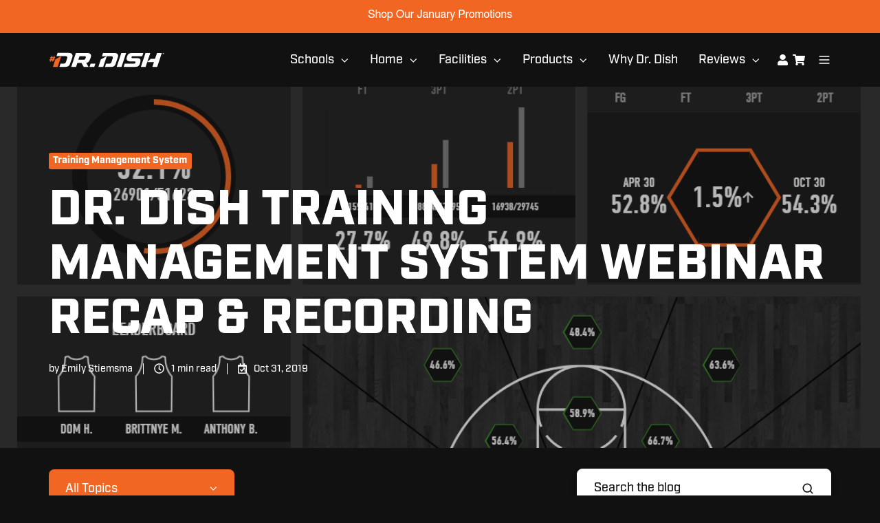

--- FILE ---
content_type: text/html; charset=UTF-8
request_url: https://blog.drdishbasketball.com/dr.-dish-training-management-system-demo-0
body_size: 24489
content:
<!doctype html><html lang="en-us" class="no-js blog-post"><head>
    <meta charset="utf-8">
    <title>Dr. Dish Training Management System Webinar Recap &amp; Recording</title>
    <link rel="shortcut icon" href="https://blog.drdishbasketball.com/hubfs/Airborne/logos/Dr-Dish-Icon.png">
    <meta name="description" content="See the Dr. Dish Training Management System in action in this full recorded webinar demo! This system fuels the technology behind all of our shooting machines.
">
    
		<script>
			var act = {};
      act.xs = 479;
      act.sm = 767;
      act.md = 1139;
			act.scroll_offset = {
				sm: 66,
				md: 66,
				lg: 66,
				get: function() {
					if(window.matchMedia('(max-width: 767px)').matches) return act.scroll_offset.sm;
					if(window.matchMedia('(min-width: 1140px)').matches) return act.scroll_offset.lg;
					return act.scroll_offset.md;
				},
				set: function(sm, md, lg){
					act.scroll_offset.sm = sm;
					act.scroll_offset.md = md;
					act.scroll_offset.lg = lg;
				}
			};
		</script>
    <meta name="viewport" content="width=device-width, initial-scale=1">

    <script src="/hs/hsstatic/jquery-libs/static-1.4/jquery/jquery-1.11.2.js"></script>
<script>hsjQuery = window['jQuery'];</script>
    <meta property="og:description" content="See the Dr. Dish Training Management System in action in this full recorded webinar demo! This system fuels the technology behind all of our shooting machines.
">
    <meta property="og:title" content="Dr. Dish Training Management System Webinar Recap &amp; Recording">
    <meta name="twitter:description" content="See the Dr. Dish Training Management System in action in this full recorded webinar demo! This system fuels the technology behind all of our shooting machines.
">
    <meta name="twitter:title" content="Dr. Dish Training Management System Webinar Recap &amp; Recording">

    

    
    <style>
a.cta_button{-moz-box-sizing:content-box !important;-webkit-box-sizing:content-box !important;box-sizing:content-box !important;vertical-align:middle}.hs-breadcrumb-menu{list-style-type:none;margin:0px 0px 0px 0px;padding:0px 0px 0px 0px}.hs-breadcrumb-menu-item{float:left;padding:10px 0px 10px 10px}.hs-breadcrumb-menu-divider:before{content:'›';padding-left:10px}.hs-featured-image-link{border:0}.hs-featured-image{float:right;margin:0 0 20px 20px;max-width:50%}@media (max-width: 568px){.hs-featured-image{float:none;margin:0;width:100%;max-width:100%}}.hs-screen-reader-text{clip:rect(1px, 1px, 1px, 1px);height:1px;overflow:hidden;position:absolute !important;width:1px}
</style>

<link rel="stylesheet" href="https://blog.drdishbasketball.com/hubfs/hub_generated/template_assets/1/136815396105/1768935595753/template_main.css">
<link rel="stylesheet" href="https://blog.drdishbasketball.com/hubfs/hub_generated/template_assets/1/112049454894/1768935640181/template_nav.min.css">
<link rel="stylesheet" href="https://blog.drdishbasketball.com/hubfs/hub_generated/template_assets/1/112049456492/1768935602776/template_mobile-nav.min.css">
<link rel="stylesheet" href="https://blog.drdishbasketball.com/hubfs/hub_generated/template_assets/1/186120899588/1768935598865/template_header-01.min.css">
<link rel="stylesheet" href="https://blog.drdishbasketball.com/hubfs/hub_generated/template_assets/1/112049190918/1768935608154/template_blog-hero-1.min.css">
<style>@media (min-width: 768px) {
              .blog-hero-1 {
                background-image: url(https://blog.drdishbasketball.com/hubfs/TMS.png);
              }
            }@media (max-width: 767px) {
              .blog-hero-1 {
                background-image: url(https://blog.drdishbasketball.com/hs-fs/hubfs/TMS.png?width=767&name=TMS.png);
              }
            }.blog-hero-1 {
            padding-top: 96px;
            padding-bottom: 96px;
          }
          @media (max-width: 767px) {
            .blog-hero-1 {
              padding-top: 48px;
              padding-bottom: 96px;
            }
          }
        </style>
<link rel="stylesheet" href="https://blog.drdishbasketball.com/hubfs/hub_generated/template_assets/1/112048492716/1768935600900/template_blog-infobar.min.css">
<link rel="stylesheet" href="https://blog.drdishbasketball.com/hubfs/hub_generated/template_assets/1/205435979426/1768935605909/template_drop-down.min.css">
<link rel="stylesheet" href="https://blog.drdishbasketball.com/hubfs/hub_generated/template_assets/1/205470361745/1768935602195/template_search-box.min.css">
<link rel="stylesheet" href="https://blog.drdishbasketball.com/hubfs/hub_generated/template_assets/1/205470597164/1768935605128/template_blog-search.min.css">
<link rel="stylesheet" href="https://blog.drdishbasketball.com/hubfs/hub_generated/template_assets/1/112049494035/1768935633591/template_blog-toolbar-1.min.css">
<link rel="stylesheet" href="https://blog.drdishbasketball.com/hubfs/hub_generated/template_assets/1/205433709907/1768935602189/template_blog-body-1.min.css">
<link rel="stylesheet" href="https://blog.drdishbasketball.com/hubfs/hub_generated/template_assets/1/198711061854/1768941489358/template_compact-card.min.css">
<link rel="stylesheet" href="https://blog.drdishbasketball.com/hubfs/hub_generated/template_assets/1/188356871068/1768935595707/template_tabs.min.css">
<link rel="stylesheet" href="/hs/hsstatic/AsyncSupport/static-1.501/sass/rss_post_listing.css">
<link rel="stylesheet" href="https://blog.drdishbasketball.com/hubfs/hub_generated/template_assets/1/140118817603/1768935618380/template_form.css">
<link rel="stylesheet" href="https://blog.drdishbasketball.com/hubfs/hub_generated/template_assets/1/112049458569/1768935611540/template_form-dark.min.css">
<link rel="stylesheet" href="https://blog.drdishbasketball.com/hubfs/hub_generated/template_assets/1/169440445789/1768935602169/template_blog-classic-sidebar.min.css">
<link rel="stylesheet" href="https://blog.drdishbasketball.com/hubfs/hub_generated/template_assets/1/205432498770/1768935610435/template_blog-sidebar.min.css">
<style>.blog-body-1 {padding-top:12px;}</style>
<link rel="stylesheet" href="https://blog.drdishbasketball.com/hubfs/hub_generated/template_assets/1/112049258365/1768935626253/template_blog-sub.min.css">
<link rel="stylesheet" href="https://blog.drdishbasketball.com/hubfs/hub_generated/template_assets/1/112049458560/1768935648350/template_rich-text.min.css">
<link rel="stylesheet" href="https://blog.drdishbasketball.com/hubfs/hub_generated/module_assets/1/112049455654/1768876016776/module_icon.min.css">
<link rel="stylesheet" href="https://blog.drdishbasketball.com/hubfs/hub_generated/template_assets/1/185928961424/1768935610028/template_column-navigation.min.css">
<link rel="stylesheet" href="https://blog.drdishbasketball.com/hubfs/hub_generated/template_assets/1/185929986138/1768935608216/template_footer-11.min.css">
<style>
@font-face {
  font-family: "Industry";
  src: url("https://blog.drdishbasketball.com/hubfs/Industry-Black.otf") format("opentype");
  font-display: swap;
  font-weight: 900;
}

@font-face {
  font-family: "AgencyFB";
  src: url("https://blog.drdishbasketball.com/hubfs/Agency%20FB%20Black%20Wide.otf") format("opentype");
  font-display: swap;
  font-weight: 700;
}

@font-face {
  font-family: "Industry";
  src: url("https://blog.drdishbasketball.com/hubfs/Industry-Medium.otf") format("opentype");
  font-display: swap;
  font-weight: 400;
}
</style>

<style>
  @font-face {
    font-family: "Jost";
    font-weight: 700;
    font-style: normal;
    font-display: swap;
    src: url("/_hcms/googlefonts/Jost/700.woff2") format("woff2"), url("/_hcms/googlefonts/Jost/700.woff") format("woff");
  }
  @font-face {
    font-family: "Jost";
    font-weight: 500;
    font-style: normal;
    font-display: swap;
    src: url("/_hcms/googlefonts/Jost/500.woff2") format("woff2"), url("/_hcms/googlefonts/Jost/500.woff") format("woff");
  }
  @font-face {
    font-family: "Jost";
    font-weight: 600;
    font-style: normal;
    font-display: swap;
    src: url("/_hcms/googlefonts/Jost/600.woff2") format("woff2"), url("/_hcms/googlefonts/Jost/600.woff") format("woff");
  }
  @font-face {
    font-family: "Jost";
    font-weight: 400;
    font-style: normal;
    font-display: swap;
    src: url("/_hcms/googlefonts/Jost/regular.woff2") format("woff2"), url("/_hcms/googlefonts/Jost/regular.woff") format("woff");
  }
</style>

<!-- Editor Styles -->
<style id="hs_editor_style" type="text/css">
.widget_1763067426735-flexbox-positioning {
  display: -ms-flexbox !important;
  -ms-flex-direction: column !important;
  -ms-flex-align: center !important;
  -ms-flex-pack: start;
  display: flex !important;
  flex-direction: column !important;
  align-items: center !important;
  justify-content: flex-start;
}
.widget_1763067426735-flexbox-positioning > div {
  max-width: 100%;
  flex-shrink: 0 !important;
}
.blog_static_sidebar-row-0-force-full-width-section > .row-fluid {
  max-width: none !important;
}
.blog_sticky_sidebar-row-0-force-full-width-section > .row-fluid {
  max-width: none !important;
}
/* HubSpot Styles (default) */
.above_header-row-0-padding {
  padding-top: 10px !important;
  padding-bottom: 16px !important;
}
.above_header-row-0-background-layers {
  background-image: linear-gradient(rgba(242, 102, 35, 1), rgba(242, 102, 35, 1)) !important;
  background-position: left top !important;
  background-size: auto !important;
  background-repeat: no-repeat !important;
}
.widget_1763067426735-hidden {
  display: flex !important;
}
.blog_static_sidebar-row-0-padding {
  padding-top: 0px !important;
  padding-bottom: 0px !important;
  padding-left: 0px !important;
  padding-right: 0px !important;
}
.blog_sticky_sidebar-row-0-padding {
  padding-top: 0px !important;
  padding-bottom: 24px !important;
  padding-left: 0px !important;
  padding-right: 0px !important;
}
</style>
    <script type="application/ld+json">
{
  "mainEntityOfPage" : {
    "@type" : "WebPage",
    "@id" : "https://blog.drdishbasketball.com/dr.-dish-training-management-system-demo-0"
  },
  "author" : {
    "name" : "Emily Stiemsma",
    "url" : "https://blog.drdishbasketball.com/author/emily-stiemsma",
    "@type" : "Person"
  },
  "headline" : "Dr. Dish Training Management System Webinar Recap & Recording",
  "datePublished" : "2019-10-31T20:38:12.000Z",
  "dateModified" : "2019-11-01T19:08:50.959Z",
  "publisher" : {
    "name" : "Airborne Athletics",
    "logo" : {
      "url" : "https://blog.drdishbasketball.com/hubfs/Airborne/logos/DrDish-No1SellingShootingMachineInBasketball.svg",
      "@type" : "ImageObject"
    },
    "@type" : "Organization"
  },
  "@context" : "https://schema.org",
  "@type" : "BlogPosting",
  "image" : [ "https://blog.drdishbasketball.com/hubfs/TMS.png" ]
}
</script>

<script type="application/ld+json">
{"@context":"https://schema.org","@type":"VideoObject","contentUrl":"https://735726.fs1.hubspotusercontent-na1.net/hubfs/735726/Dr.%20Dish%20Training%20Management%20System%20Demo.mp4","dateModified":"2025-10-20T22:46:36.754Z","description":"A recorded webinar of a Training Management System Demo.","duration":"PT26M49.408S","height":1080,"name":"Dr. Dish Training Management System Demo","thumbnailUrl":"https://735726.fs1.hubspotusercontent-na1.net/hubfs/735726/Dr.%20Dish%20Training%20Management%20System%20Demo.mp4/medium.jpg?t=1738357745112","uploadDate":"2019-10-31T20:27:24.364Z","width":1920}</script>


    
<!--  Added by GoogleAnalytics4 integration -->
<script>
var _hsp = window._hsp = window._hsp || [];
window.dataLayer = window.dataLayer || [];
function gtag(){dataLayer.push(arguments);}

var useGoogleConsentModeV2 = true;
var waitForUpdateMillis = 1000;


if (!window._hsGoogleConsentRunOnce) {
  window._hsGoogleConsentRunOnce = true;

  gtag('consent', 'default', {
    'ad_storage': 'denied',
    'analytics_storage': 'denied',
    'ad_user_data': 'denied',
    'ad_personalization': 'denied',
    'wait_for_update': waitForUpdateMillis
  });

  if (useGoogleConsentModeV2) {
    _hsp.push(['useGoogleConsentModeV2'])
  } else {
    _hsp.push(['addPrivacyConsentListener', function(consent){
      var hasAnalyticsConsent = consent && (consent.allowed || (consent.categories && consent.categories.analytics));
      var hasAdsConsent = consent && (consent.allowed || (consent.categories && consent.categories.advertisement));

      gtag('consent', 'update', {
        'ad_storage': hasAdsConsent ? 'granted' : 'denied',
        'analytics_storage': hasAnalyticsConsent ? 'granted' : 'denied',
        'ad_user_data': hasAdsConsent ? 'granted' : 'denied',
        'ad_personalization': hasAdsConsent ? 'granted' : 'denied'
      });
    }]);
  }
}

gtag('js', new Date());
gtag('set', 'developer_id.dZTQ1Zm', true);
gtag('config', 'G-TJ2M8D0DSH');
</script>
<script async src="https://www.googletagmanager.com/gtag/js?id=G-TJ2M8D0DSH"></script>

<!-- /Added by GoogleAnalytics4 integration -->


<!-- Twitter universal website tag code -->
<script>
!function(e,t,n,s,u,a){e.twq||(s=e.twq=function(){s.exe?s.exe.apply(s,arguments):s.queue.push(arguments);
},s.version='1.1',s.queue=[],u=t.createElement(n),u.async=!0,u.src='//static.ads-twitter.com/uwt.js',
a=t.getElementsByTagName(n)[0],a.parentNode.insertBefore(u,a))}(window,document,'script');
// Insert Twitter Pixel ID and Standard Event data below
twq('init','o31lb');
twq('track','PageView');
</script>
<!-- Twitter conversion tracking event code -->
<script type="text/javascript">
  // Insert Twitter Event ID
  twq('event', 'tw-o31lb-odxyg', {
  });
</script>
<!-- End Twitter conversion tracking event code -->
<!-- End Twitter universal website tag code -->

<!-- Begin TikTok Analytics -->
<script> 
(function() {
 var ta = document.createElement('script'); ta.type = 'text/javascript'; ta.async = true;
 ta.src = 'https://analytics.tiktok.com/i18n/pixel/sdk.js?sdkid=BTLOK6LGJ425LCBEKNV0';
 var s = document.getElementsByTagName('script')[0];
 s.parentNode.insertBefore(ta, s);
 })();
</script>
<!-- End TikTok Analytics -->
<!--Start Bing Tracking -->
<script>
  (function(w,d,t,r,u)
  {
    var f,n,i;
    w[u]=w[u]||[],f=function()
    {
      var o={ti:"187213285", enableAutoSpaTracking: true};
      o.q=w[u],w[u]=new UET(o),w[u].push("pageLoad")
    },
    n=d.createElement(t),n.src=r,n.async=1,n.onload=n.onreadystatechange=function()
    {
      var s=this.readyState;
      s&&s!=="loaded"&&s!=="complete"||(f(),n.onload=n.onreadystatechange=null)
    },
    i=d.getElementsByTagName(t)[0],i.parentNode.insertBefore(n,i)
  })
  (window,document,"script","//bat.bing.com/bat.js","uetq");
</script>
<!--End Bing Tracking --> 
<link rel="amphtml" href="https://blog.drdishbasketball.com/dr.-dish-training-management-system-demo-0?hs_amp=true">

<meta property="og:image" content="https://blog.drdishbasketball.com/hubfs/TMS.png">
<meta property="og:image:width" content="1184">
<meta property="og:image:height" content="778">
<meta property="og:image:alt" content="TMS">
<meta name="twitter:image" content="https://blog.drdishbasketball.com/hubfs/TMS.png">
<meta name="twitter:image:alt" content="TMS">

<meta property="og:url" content="https://blog.drdishbasketball.com/dr.-dish-training-management-system-demo-0">
<meta name="twitter:card" content="summary_large_image">

<link rel="canonical" href="https://blog.drdishbasketball.com/dr.-dish-training-management-system-demo-0">

<meta property="og:type" content="article">
<link rel="alternate" type="application/rss+xml" href="https://blog.drdishbasketball.com/rss.xml">
<meta name="twitter:domain" content="blog.drdishbasketball.com">
<script src="//platform.linkedin.com/in.js" type="text/javascript">
    lang: en_US
</script>

<meta http-equiv="content-language" content="en-us">






  <meta name="generator" content="HubSpot"></head>
  <body class="  hs-content-id-19826957156 hs-blog-post hs-blog-id-3205905198">
    <div id="top"></div>
    <div class="page">
      
        <div data-global-resource-path="Dish 2024 Theme/partials/header-01.html">














  


<header class="header header--1  header--sticky header--wo-search header--wo-lang hs-search-hidden">
  <div class="container-fluid above-header">
<div class="row-fluid-wrapper">
<div class="row-fluid">
<div class="span12 widget-span widget-type-cell " style="" data-widget-type="cell" data-x="0" data-w="12">

<div class="row-fluid-wrapper row-depth-1 row-number-1 dnd-section above_header-row-0-background-color above_header-row-0-padding above_header-row-0-background-layers">
<div class="row-fluid ">
<div class="span12 widget-span widget-type-custom_widget widget_1763067426735-flexbox-positioning widget_1763067426735-hidden dnd-module" style="" data-widget-type="custom_widget" data-x="0" data-w="12">
<div id="hs_cos_wrapper_widget_1763067426735" class="hs_cos_wrapper hs_cos_wrapper_widget hs_cos_wrapper_type_module widget-type-cta" style="" data-hs-cos-general-type="widget" data-hs-cos-type="module"><span id="hs_cos_wrapper_widget_1763067426735_" class="hs_cos_wrapper hs_cos_wrapper_widget hs_cos_wrapper_type_cta" style="" data-hs-cos-general-type="widget" data-hs-cos-type="cta"><!--HubSpot Call-to-Action Code --><span class="hs-cta-wrapper" id="hs-cta-wrapper-68f4d2b5-f3f4-4ac5-8ffc-2963e98f8e07"><span class="hs-cta-node hs-cta-68f4d2b5-f3f4-4ac5-8ffc-2963e98f8e07" id="hs-cta-68f4d2b5-f3f4-4ac5-8ffc-2963e98f8e07"><!--[if lte IE 8]><div id="hs-cta-ie-element"></div><![endif]--><a href="https://cta-redirect.hubspot.com/cta/redirect/735726/68f4d2b5-f3f4-4ac5-8ffc-2963e98f8e07"><img class="hs-cta-img" id="hs-cta-img-68f4d2b5-f3f4-4ac5-8ffc-2963e98f8e07" style="border-width:0px;" src="https://no-cache.hubspot.com/cta/default/735726/68f4d2b5-f3f4-4ac5-8ffc-2963e98f8e07.png" alt="Shop Our January Promotions"></a></span><script charset="utf-8" src="/hs/cta/cta/current.js"></script><script type="text/javascript"> hbspt.cta._relativeUrls=true;hbspt.cta.load(735726, '68f4d2b5-f3f4-4ac5-8ffc-2963e98f8e07', {"useNewLoader":"true","region":"na1"}); </script></span><!-- end HubSpot Call-to-Action Code --></span></div>

</div><!--end widget-span -->
</div><!--end row-->
</div><!--end row-wrapper -->

</div><!--end widget-span -->
</div>
</div>
</div>
  <div class="header__sticky-wrapper">
    <div class="header__sticky-element">
      <div class="header__section header__section--main section">
        <div class="header__center container">
          <div class="row items-center">
            <div class="col s2 md-s3 sm-s4 justify-center">
              <div class="header__logo"><div class="header__logo__static"><div id="hs_cos_wrapper_static_header_logo" class="hs_cos_wrapper hs_cos_wrapper_widget hs_cos_wrapper_type_module widget-type-logo" style="" data-hs-cos-general-type="widget" data-hs-cos-type="module">
  






















  
  <span id="hs_cos_wrapper_static_header_logo_hs_logo_widget" class="hs_cos_wrapper hs_cos_wrapper_widget hs_cos_wrapper_type_logo" style="" data-hs-cos-general-type="widget" data-hs-cos-type="logo"><a href="/" id="hs-link-static_header_logo_hs_logo_widget" style="border-width:0px;border:0px;"><img src="https://blog.drdishbasketball.com/hubfs/Airborne/logos/DrDish-No1SellingShootingMachineInBasketball.svg" class="hs-image-widget " height="40" style="height: auto;width:300px;border-width:0px;border:0px;" width="300" alt="Dr. Dish Basketball" title="Dr. Dish Basketball"></a></span>
</div></div><div class="header__logo__sticky"><div id="hs_cos_wrapper_sticky_header_logo" class="hs_cos_wrapper hs_cos_wrapper_widget hs_cos_wrapper_type_module widget-type-logo" style="" data-hs-cos-general-type="widget" data-hs-cos-type="module">
  






















  
  <span id="hs_cos_wrapper_sticky_header_logo_hs_logo_widget" class="hs_cos_wrapper hs_cos_wrapper_widget hs_cos_wrapper_type_logo" style="" data-hs-cos-general-type="widget" data-hs-cos-type="logo"><a href="/" id="hs-link-sticky_header_logo_hs_logo_widget" style="border-width:0px;border:0px;"><img src="https://blog.drdishbasketball.com/hubfs/Airborne/logos/DrDish-No1SellingShootingMachineInBasketball.svg" class="hs-image-widget " height="40" style="height: auto;width:300px;border-width:0px;border:0px;" width="300" alt="Dr. Dish Basketball" title="Dr. Dish Basketball" loading="lazy"></a></span>
</div></div></div>
            </div>
            <div class="col s10 md-s9 sm-s8">
              <div class="flex flex-row items-center justify-end no-shrink wrap">
                <div class="header__nav">
                  <div id="hs_cos_wrapper_header_nav" class="hs_cos_wrapper hs_cos_wrapper_widget hs_cos_wrapper_type_module" style="" data-hs-cos-general-type="widget" data-hs-cos-type="module"><div class="module module--header_nav module--nav">
    <div class="module__inner">

  <nav class="nav nav--dark nav--on-hover nav--arrows hs-skip-lang-url-rewrite" flyout-delay="0" aria-label="Main menu">
    <ul class="nav__list nav__list--level1"><li class="nav__item nav__item--branch">
        <a class="nav__link" href="https://www.drdishbasketball.com/schools">Schools</a><ul class="nav__list nav__list--level2 nav__list--flyout"><li class="nav__item">
        <a class="nav__link" href="https://www.drdishbasketball.com/schools">Overview</a></li><li class="nav__item">
        <a class="nav__link" href="https://www.drdishbasketball.com/schools/products">Product Lineup</a></li><li class="nav__item">
        <a class="nav__link" href="https://www.drdishbasketball.com/schools/products/compare">Compare to the Competition</a></li><li class="nav__item">
        <a class="nav__link" href="https://www.drdishbasketball.com/upgrade">Trade-In Program</a></li><li class="nav__item">
        <a class="nav__link" href="https://www.drdishbasketball.com/schools/financing">Payment Plans</a></li><li class="nav__item">
        <a class="nav__link" href="https://www.drdishbasketball.com/pricing-request">Request Pricing</a></li></ul></li><li class="nav__item nav__item--branch">
        <a class="nav__link" href="https://www.drdishbasketball.com/for-home">Home</a><ul class="nav__list nav__list--level2 nav__list--flyout"><li class="nav__item">
        <a class="nav__link" href="https://www.drdishbasketball.com/home">Dr. Dish Home</a></li><li class="nav__item">
        <a class="nav__link" href="https://www.drdishbasketball.com/ic3">IC3 Shot Trainer</a></li><li class="nav__item">
        <a class="nav__link" href="https://www.drdishbasketball.com/home/membership">Membership</a></li><li class="nav__item">
        <a class="nav__link" href="https://www.drdishbasketball.com/home/financing">Financing</a></li></ul></li><li class="nav__item nav__item--branch">
        <a class="nav__link" href="https://www.drdishbasketball.com/facilities">Facilities</a><ul class="nav__list nav__list--level2 nav__list--flyout"><li class="nav__item">
        <a class="nav__link" href="https://www.drdishbasketball.com/facilities">Overview</a></li><li class="nav__item">
        <a class="nav__link" href="https://www.drdishbasketball.com/facilities/products/fclty">Dr. Dish FCLTY</a></li><li class="nav__item">
        <a class="nav__link" href="https://www.drdishbasketball.com/facilities/featured">Featured Facilities</a></li></ul></li><li class="nav__item nav__item--branch">
        <a class="nav__link" href="https://www.drdishbasketball.com/products">Products</a><ul class="nav__list nav__list--level2 nav__list--flyout"><li class="nav__item">
        <a class="nav__link" href="https://www.drdishbasketball.com/schools/dr-dish-ct-plus">Dr. Dish CT+</a></li><li class="nav__item">
        <a class="nav__link" href="https://www.drdishbasketball.com/schools/dr-dish-all-star-plus">Dr. Dish All-Star+</a></li><li class="nav__item">
        <a class="nav__link" href="https://www.drdishbasketball.com/schools/dr-dish-rebel-plus">Dr. Dish Rebel+</a></li><li class="nav__item">
        <a class="nav__link" href="/facilities/products/fclty">Dr. Dish FCLTY</a></li><li class="nav__item">
        <a class="nav__link" href="/home?src=products">Dr. Dish Home</a></li><li class="nav__item">
        <a class="nav__link" href="/ic3">IC3 Shot Trainer</a></li><li class="nav__item">
        <a class="nav__link" href="https://www.drdishbasketball.com/used">Dr. Dish Pre-owned</a></li><li class="nav__item">
        <a class="nav__link" href="https://store.drdishbasketball.com/collections/accessories">Accessories</a></li><li class="nav__item">
        <a class="nav__link" href="https://www.drdishbasketball.com/products/compare">Compare Products</a></li></ul></li><li class="nav__item">
        <a class="nav__link" href="https://www.drdishbasketball.com/why-dr-dish">Why Dr. Dish</a></li><li class="nav__item nav__item--branch">
        <a class="nav__link" href="https://www.drdishbasketball.com/reviews">Reviews</a><ul class="nav__list nav__list--level2 nav__list--flyout"><li class="nav__item">
        <a class="nav__link" href="https://www.drdishbasketball.com/reviews/program-showcase">D1 Showcase</a></li><li class="nav__item">
        <a class="nav__link" href="https://www.drdishbasketball.com/reviews/testimonials">Testimonials</a></li><li class="nav__item">
        <a class="nav__link" href="https://www.drdishbasketball.com/user-stories">Success Stories</a></li></ul></li></ul>
  </nav>

    </div>
  </div>

</div>
                </div>
                
                

                <div class="header__buttons">
                  <div class="header__buttons__static">
                    <div id="hs_cos_wrapper_static_header_buttons" class="hs_cos_wrapper hs_cos_wrapper_widget hs_cos_wrapper_type_module" style="" data-hs-cos-general-type="widget" data-hs-cos-type="module">


<div class="module module--static_header_buttons module--button">
    <div class="module__inner">

  <div class="inline-items" style="gap: 10px;">
        
        
        
        <a href="https://store.drdishbasketball.com/my-account/" class="btn btn-- btn--static_header_buttons-1">
          
        
            <span class="btn__icon btn__icon--right">
              <svg version="1.0" xmlns="http://www.w3.org/2000/svg" viewbox="0 0 448 512" aria-hidden="true"><g id="User1_layer"><path d="M224 256c70.7 0 128-57.3 128-128S294.7 0 224 0 96 57.3 96 128s57.3 128 128 128zm89.6 32h-16.7c-22.2 10.2-46.9 16-72.9 16s-50.6-5.8-72.9-16h-16.7C60.2 288 0 348.2 0 422.4V464c0 26.5 21.5 48 48 48h352c26.5 0 48-21.5 48-48v-41.6c0-74.2-60.2-134.4-134.4-134.4z" /></g></svg>
            </span>
            <style>
              .btn--static_header_buttons-1 .btn__icon svg {
                width: 0.81em;
              }
            </style>
          
    
            <style>
              .btn--static_header_buttons-1 .btn__icon svg {
                color: #fff;
                fill: #fff;
              }
            </style>
          
          
        </a>
        
        
        
        <a href="https://store.drdishbasketball.com" class="btn btn--cart btn--static_header_buttons-2">
          
        
            <span class="btn__icon btn__icon--right">
              <svg version="1.0" xmlns="http://www.w3.org/2000/svg" viewbox="0 0 576 512" aria-hidden="true"><g id="shopping-cart2_layer"><path d="M528.12 301.319l47.273-208C578.806 78.301 567.391 64 551.99 64H159.208l-9.166-44.81C147.758 8.021 137.93 0 126.529 0H24C10.745 0 0 10.745 0 24v16c0 13.255 10.745 24 24 24h69.883l70.248 343.435C147.325 417.1 136 435.222 136 456c0 30.928 25.072 56 56 56s56-25.072 56-56c0-15.674-6.447-29.835-16.824-40h209.647C430.447 426.165 424 440.326 424 456c0 30.928 25.072 56 56 56s56-25.072 56-56c0-22.172-12.888-41.332-31.579-50.405l5.517-24.276c3.413-15.018-8.002-29.319-23.403-29.319H218.117l-6.545-32h293.145c11.206 0 20.92-7.754 23.403-18.681z" /></g></svg>
            </span>
            <style>
              .btn--static_header_buttons-2 .btn__icon svg {
                width: 1.00em;
              }
            </style>
          
    
            <style>
              .btn--static_header_buttons-2 .btn__icon svg {
                color: #fff;
                fill: #fff;
              }
            </style>
          
          
        </a></div>

    </div>
  </div>
</div>
                  </div>
                  <div class="header__buttons__overlap">
                    <div id="hs_cos_wrapper_overlapping_header_buttons" class="hs_cos_wrapper hs_cos_wrapper_widget hs_cos_wrapper_type_module" style="" data-hs-cos-general-type="widget" data-hs-cos-type="module">


<div class="module module--overlapping_header_buttons module--button">
    <div class="module__inner">

  <div class="inline-items" style="gap: 10px;">
        
        
        
        <a href="https://store.drdishbasketball.com/my-account/" class="btn btn-- btn--overlapping_header_buttons-1">
          
        
            <span class="btn__icon btn__icon--right">
              <svg version="1.0" xmlns="http://www.w3.org/2000/svg" viewbox="0 0 448 512" aria-hidden="true"><g id="User3_layer"><path d="M224 256c70.7 0 128-57.3 128-128S294.7 0 224 0 96 57.3 96 128s57.3 128 128 128zm89.6 32h-16.7c-22.2 10.2-46.9 16-72.9 16s-50.6-5.8-72.9-16h-16.7C60.2 288 0 348.2 0 422.4V464c0 26.5 21.5 48 48 48h352c26.5 0 48-21.5 48-48v-41.6c0-74.2-60.2-134.4-134.4-134.4z" /></g></svg>
            </span>
            <style>
              .btn--overlapping_header_buttons-1 .btn__icon svg {
                width: 0.81em;
              }
            </style>
          
    
            <style>
              .btn--overlapping_header_buttons-1 .btn__icon svg {
                color: #fff;
                fill: #fff;
              }
            </style>
          
          
        </a>
        
        
        
        <a href="https://store.drdishbasketball.com" class="btn btn-- btn--overlapping_header_buttons-2">
          
        
            <span class="btn__icon btn__icon--right">
              <svg version="1.0" xmlns="http://www.w3.org/2000/svg" viewbox="0 0 576 512" aria-hidden="true"><g id="shopping-cart4_layer"><path d="M528.12 301.319l47.273-208C578.806 78.301 567.391 64 551.99 64H159.208l-9.166-44.81C147.758 8.021 137.93 0 126.529 0H24C10.745 0 0 10.745 0 24v16c0 13.255 10.745 24 24 24h69.883l70.248 343.435C147.325 417.1 136 435.222 136 456c0 30.928 25.072 56 56 56s56-25.072 56-56c0-15.674-6.447-29.835-16.824-40h209.647C430.447 426.165 424 440.326 424 456c0 30.928 25.072 56 56 56s56-25.072 56-56c0-22.172-12.888-41.332-31.579-50.405l5.517-24.276c3.413-15.018-8.002-29.319-23.403-29.319H218.117l-6.545-32h293.145c11.206 0 20.92-7.754 23.403-18.681z" /></g></svg>
            </span>
            <style>
              .btn--overlapping_header_buttons-2 .btn__icon svg {
                width: 0.81em;
              }
            </style>
          
    
            <style>
              .btn--overlapping_header_buttons-2 .btn__icon svg {
                color: #fff;
                fill: #fff;
              }
            </style>
          
          
        </a></div>

    </div>
  </div>
</div>
                  </div>
                  
                    <div class="header__buttons__sticky">
                      <div id="hs_cos_wrapper_sticky_header_buttons" class="hs_cos_wrapper hs_cos_wrapper_widget hs_cos_wrapper_type_module" style="" data-hs-cos-general-type="widget" data-hs-cos-type="module">


<div class="module module--sticky_header_buttons module--button">
    <div class="module__inner">

  <div class="inline-items" style="gap: 10px;">
        
        
        
        <a href="https://store.drdishbasketball.com/my-account/" class="btn btn-- btn--sticky_header_buttons-1">
          
        
            <span class="btn__icon btn__icon--right">
              <svg version="1.0" xmlns="http://www.w3.org/2000/svg" viewbox="0 0 448 512" aria-hidden="true"><g id="User5_layer"><path d="M224 256c70.7 0 128-57.3 128-128S294.7 0 224 0 96 57.3 96 128s57.3 128 128 128zm89.6 32h-16.7c-22.2 10.2-46.9 16-72.9 16s-50.6-5.8-72.9-16h-16.7C60.2 288 0 348.2 0 422.4V464c0 26.5 21.5 48 48 48h352c26.5 0 48-21.5 48-48v-41.6c0-74.2-60.2-134.4-134.4-134.4z" /></g></svg>
            </span>
            <style>
              .btn--sticky_header_buttons-1 .btn__icon svg {
                width: 0.81em;
              }
            </style>
          
    
            <style>
              .btn--sticky_header_buttons-1 .btn__icon svg {
                color: #fff;
                fill: #fff;
              }
            </style>
          
          
        </a>
        
        
        
        <a href="https://store.drdishbasketball.com" class="btn btn-- btn--sticky_header_buttons-2">
          
        
            <span class="btn__icon btn__icon--right">
              <svg version="1.0" xmlns="http://www.w3.org/2000/svg" viewbox="0 0 576 512" aria-hidden="true"><g id="shopping-cart6_layer"><path d="M528.12 301.319l47.273-208C578.806 78.301 567.391 64 551.99 64H159.208l-9.166-44.81C147.758 8.021 137.93 0 126.529 0H24C10.745 0 0 10.745 0 24v16c0 13.255 10.745 24 24 24h69.883l70.248 343.435C147.325 417.1 136 435.222 136 456c0 30.928 25.072 56 56 56s56-25.072 56-56c0-15.674-6.447-29.835-16.824-40h209.647C430.447 426.165 424 440.326 424 456c0 30.928 25.072 56 56 56s56-25.072 56-56c0-22.172-12.888-41.332-31.579-50.405l5.517-24.276c3.413-15.018-8.002-29.319-23.403-29.319H218.117l-6.545-32h293.145c11.206 0 20.92-7.754 23.403-18.681z" /></g></svg>
            </span>
            <style>
              .btn--sticky_header_buttons-2 .btn__icon svg {
                width: 0.81em;
              }
            </style>
          
    
            <style>
              .btn--sticky_header_buttons-2 .btn__icon svg {
                color: #fff;
                fill: #fff;
              }
            </style>
          
          
        </a></div>

    </div>
  </div>
</div>
                    </div>
                  
                </div>
                <div class="header__mobile-nav">
                  <div id="hs_cos_wrapper_header_mobile_nav" class="hs_cos_wrapper hs_cos_wrapper_widget hs_cos_wrapper_type_module" style="" data-hs-cos-general-type="widget" data-hs-cos-type="module">








<div class="module module--header_mobile_nav module--mnav">
    <div class="module__inner">

  <div class="mnav mnav--dark">
    <a class="mnav__open mnav__open--auto ui-icon" href="javascript:;" role="button" aria-label="Open menu">
      <svg width="24" height="24" viewbox="0 0 24 24" xmlns="http://www.w3.org/2000/svg">
        <path d="M3 6a1 1 0 0 1 1-1h16a1 1 0 1 1 0 2H4a1 1 0 0 1-1-1zm0 6a1 1 0 0 1 1-1h16a1 1 0 1 1 0 2H4a1 1 0 0 1-1-1zm1 5a1 1 0 1 0 0 2h16a1 1 0 1 0 0-2H4z" fill="currentColor" />
      </svg>
    </a>
    <div class="mnav__overlay"></div>
    <div class="mnav__popup">
      
      <div class="mnav__section mnav__section--first mnav__menu hs-skip-lang-url-rewrite">
        
  
  
    <ul class="mnav__menu__list mnav__menu__list--level1">
      <li class="mnav__menu__item mnav__menu__item--parent">
        <div class="mnav__menu__label">
          <a class="mnav__menu__link" href="https://www.drdishbasketball.com/schools">Schools</a>
          
            <div class="mnav__menu__toggle" role="button">
              <div class="mnav__menu__toggle__open-icon">
                <svg class="mnav__menu__toggle__open" width="24" height="24" viewbox="0 0 24 24" xmlns="http://www.w3.org/2000/svg">
                  <path d="M5.29289 8.29289C4.90237 8.68342 4.90237 9.31658 5.29289 9.70711L11.2929 15.7071C11.6834 16.0976 12.3166 16.0976 12.7071 15.7071L18.7071 9.70711C19.0976 9.31658 19.0976 8.68342 18.7071 8.29289C18.3166 7.90237 17.6834 7.90237 17.2929 8.29289L12 13.5858L6.70711 8.29289C6.31658 7.90237 5.68342 7.90237 5.29289 8.29289Z" fill="currentColor" />
                </svg>
              </div>
              <div class="mnav__menu__toggle__close-icon">
                <svg width="24" height="24" viewbox="0 0 24 24" xmlns="http://www.w3.org/2000/svg">
                  <path d="M5.29289 15.7071C4.90237 15.3166 4.90237 14.6834 5.29289 14.2929L11.2929 8.29289C11.6834 7.90237 12.3166 7.90237 12.7071 8.29289L18.7071 14.2929C19.0976 14.6834 19.0976 15.3166 18.7071 15.7071C18.3166 16.0976 17.6834 16.0976 17.2929 15.7071L12 10.4142L6.70711 15.7071C6.31658 16.0976 5.68342 16.0976 5.29289 15.7071Z" fill="currentColor" />
                </svg>
              </div>
            </div>
          
        </div>
        
  
  
    <ul class="mnav__menu__list mnav__menu__list--level2 mnav__menu__list--child">
      <li class="mnav__menu__item">
        <div class="mnav__menu__label">
          <a class="mnav__menu__link" href="https://www.drdishbasketball.com/schools">Overview</a>
          
        </div>
        
  
  

      </li>
    
  
    
      <li class="mnav__menu__item">
        <div class="mnav__menu__label">
          <a class="mnav__menu__link" href="https://www.drdishbasketball.com/schools/products">Product Lineup</a>
          
        </div>
        
  
  

      </li>
    
  
    
      <li class="mnav__menu__item">
        <div class="mnav__menu__label">
          <a class="mnav__menu__link" href="https://www.drdishbasketball.com/schools/products/compare">Compare to the Competition</a>
          
        </div>
        
  
  

      </li>
    
  
    
      <li class="mnav__menu__item">
        <div class="mnav__menu__label">
          <a class="mnav__menu__link" href="https://www.drdishbasketball.com/upgrade">Trade-In Program</a>
          
        </div>
        
  
  

      </li>
    
  
    
      <li class="mnav__menu__item">
        <div class="mnav__menu__label">
          <a class="mnav__menu__link" href="https://www.drdishbasketball.com/schools/financing">Payment Plans</a>
          
        </div>
        
  
  

      </li>
    
  
    
      <li class="mnav__menu__item">
        <div class="mnav__menu__label">
          <a class="mnav__menu__link" href="https://www.drdishbasketball.com/pricing-request">Request Pricing</a>
          
        </div>
        
  
  

      </li>
    </ul>
  

      </li>
    
  
    
      <li class="mnav__menu__item mnav__menu__item--parent">
        <div class="mnav__menu__label">
          <a class="mnav__menu__link" href="https://www.drdishbasketball.com/for-home">Home</a>
          
            <div class="mnav__menu__toggle" role="button">
              <div class="mnav__menu__toggle__open-icon">
                <svg class="mnav__menu__toggle__open" width="24" height="24" viewbox="0 0 24 24" xmlns="http://www.w3.org/2000/svg">
                  <path d="M5.29289 8.29289C4.90237 8.68342 4.90237 9.31658 5.29289 9.70711L11.2929 15.7071C11.6834 16.0976 12.3166 16.0976 12.7071 15.7071L18.7071 9.70711C19.0976 9.31658 19.0976 8.68342 18.7071 8.29289C18.3166 7.90237 17.6834 7.90237 17.2929 8.29289L12 13.5858L6.70711 8.29289C6.31658 7.90237 5.68342 7.90237 5.29289 8.29289Z" fill="currentColor" />
                </svg>
              </div>
              <div class="mnav__menu__toggle__close-icon">
                <svg width="24" height="24" viewbox="0 0 24 24" xmlns="http://www.w3.org/2000/svg">
                  <path d="M5.29289 15.7071C4.90237 15.3166 4.90237 14.6834 5.29289 14.2929L11.2929 8.29289C11.6834 7.90237 12.3166 7.90237 12.7071 8.29289L18.7071 14.2929C19.0976 14.6834 19.0976 15.3166 18.7071 15.7071C18.3166 16.0976 17.6834 16.0976 17.2929 15.7071L12 10.4142L6.70711 15.7071C6.31658 16.0976 5.68342 16.0976 5.29289 15.7071Z" fill="currentColor" />
                </svg>
              </div>
            </div>
          
        </div>
        
  
  
    <ul class="mnav__menu__list mnav__menu__list--level2 mnav__menu__list--child">
      <li class="mnav__menu__item">
        <div class="mnav__menu__label">
          <a class="mnav__menu__link" href="https://www.drdishbasketball.com/home">Dr. Dish Home</a>
          
        </div>
        
  
  

      </li>
    
  
    
      <li class="mnav__menu__item">
        <div class="mnav__menu__label">
          <a class="mnav__menu__link" href="https://www.drdishbasketball.com/ic3">IC3 Shot Trainer</a>
          
        </div>
        
  
  

      </li>
    
  
    
      <li class="mnav__menu__item">
        <div class="mnav__menu__label">
          <a class="mnav__menu__link" href="https://www.drdishbasketball.com/home/membership">Membership</a>
          
        </div>
        
  
  

      </li>
    
  
    
      <li class="mnav__menu__item">
        <div class="mnav__menu__label">
          <a class="mnav__menu__link" href="https://www.drdishbasketball.com/home/financing">Financing</a>
          
        </div>
        
  
  

      </li>
    </ul>
  

      </li>
    
  
    
      <li class="mnav__menu__item mnav__menu__item--parent">
        <div class="mnav__menu__label">
          <a class="mnav__menu__link" href="https://www.drdishbasketball.com/facilities">Facilities</a>
          
            <div class="mnav__menu__toggle" role="button">
              <div class="mnav__menu__toggle__open-icon">
                <svg class="mnav__menu__toggle__open" width="24" height="24" viewbox="0 0 24 24" xmlns="http://www.w3.org/2000/svg">
                  <path d="M5.29289 8.29289C4.90237 8.68342 4.90237 9.31658 5.29289 9.70711L11.2929 15.7071C11.6834 16.0976 12.3166 16.0976 12.7071 15.7071L18.7071 9.70711C19.0976 9.31658 19.0976 8.68342 18.7071 8.29289C18.3166 7.90237 17.6834 7.90237 17.2929 8.29289L12 13.5858L6.70711 8.29289C6.31658 7.90237 5.68342 7.90237 5.29289 8.29289Z" fill="currentColor" />
                </svg>
              </div>
              <div class="mnav__menu__toggle__close-icon">
                <svg width="24" height="24" viewbox="0 0 24 24" xmlns="http://www.w3.org/2000/svg">
                  <path d="M5.29289 15.7071C4.90237 15.3166 4.90237 14.6834 5.29289 14.2929L11.2929 8.29289C11.6834 7.90237 12.3166 7.90237 12.7071 8.29289L18.7071 14.2929C19.0976 14.6834 19.0976 15.3166 18.7071 15.7071C18.3166 16.0976 17.6834 16.0976 17.2929 15.7071L12 10.4142L6.70711 15.7071C6.31658 16.0976 5.68342 16.0976 5.29289 15.7071Z" fill="currentColor" />
                </svg>
              </div>
            </div>
          
        </div>
        
  
  
    <ul class="mnav__menu__list mnav__menu__list--level2 mnav__menu__list--child">
      <li class="mnav__menu__item">
        <div class="mnav__menu__label">
          <a class="mnav__menu__link" href="https://www.drdishbasketball.com/facilities">Overview</a>
          
        </div>
        
  
  

      </li>
    
  
    
      <li class="mnav__menu__item">
        <div class="mnav__menu__label">
          <a class="mnav__menu__link" href="https://www.drdishbasketball.com/facilities/products/fclty">Dr. Dish FCLTY</a>
          
        </div>
        
  
  

      </li>
    
  
    
      <li class="mnav__menu__item">
        <div class="mnav__menu__label">
          <a class="mnav__menu__link" href="https://www.drdishbasketball.com/facilities/featured">Featured Facilities</a>
          
        </div>
        
  
  

      </li>
    </ul>
  

      </li>
    
  
    
      <li class="mnav__menu__item mnav__menu__item--parent">
        <div class="mnav__menu__label">
          <a class="mnav__menu__link" href="https://www.drdishbasketball.com/products">Products</a>
          
            <div class="mnav__menu__toggle" role="button">
              <div class="mnav__menu__toggle__open-icon">
                <svg class="mnav__menu__toggle__open" width="24" height="24" viewbox="0 0 24 24" xmlns="http://www.w3.org/2000/svg">
                  <path d="M5.29289 8.29289C4.90237 8.68342 4.90237 9.31658 5.29289 9.70711L11.2929 15.7071C11.6834 16.0976 12.3166 16.0976 12.7071 15.7071L18.7071 9.70711C19.0976 9.31658 19.0976 8.68342 18.7071 8.29289C18.3166 7.90237 17.6834 7.90237 17.2929 8.29289L12 13.5858L6.70711 8.29289C6.31658 7.90237 5.68342 7.90237 5.29289 8.29289Z" fill="currentColor" />
                </svg>
              </div>
              <div class="mnav__menu__toggle__close-icon">
                <svg width="24" height="24" viewbox="0 0 24 24" xmlns="http://www.w3.org/2000/svg">
                  <path d="M5.29289 15.7071C4.90237 15.3166 4.90237 14.6834 5.29289 14.2929L11.2929 8.29289C11.6834 7.90237 12.3166 7.90237 12.7071 8.29289L18.7071 14.2929C19.0976 14.6834 19.0976 15.3166 18.7071 15.7071C18.3166 16.0976 17.6834 16.0976 17.2929 15.7071L12 10.4142L6.70711 15.7071C6.31658 16.0976 5.68342 16.0976 5.29289 15.7071Z" fill="currentColor" />
                </svg>
              </div>
            </div>
          
        </div>
        
  
  
    <ul class="mnav__menu__list mnav__menu__list--level2 mnav__menu__list--child">
      <li class="mnav__menu__item">
        <div class="mnav__menu__label">
          <a class="mnav__menu__link" href="https://www.drdishbasketball.com/schools/dr-dish-ct-plus">Dr. Dish CT+</a>
          
        </div>
        
  
  

      </li>
    
  
    
      <li class="mnav__menu__item">
        <div class="mnav__menu__label">
          <a class="mnav__menu__link" href="https://www.drdishbasketball.com/schools/dr-dish-all-star-plus">Dr. Dish All-Star+</a>
          
        </div>
        
  
  

      </li>
    
  
    
      <li class="mnav__menu__item">
        <div class="mnav__menu__label">
          <a class="mnav__menu__link" href="https://www.drdishbasketball.com/schools/dr-dish-rebel-plus">Dr. Dish Rebel+</a>
          
        </div>
        
  
  

      </li>
    
  
    
      <li class="mnav__menu__item">
        <div class="mnav__menu__label">
          <a class="mnav__menu__link" href="/facilities/products/fclty">Dr. Dish FCLTY</a>
          
        </div>
        
  
  

      </li>
    
  
    
      <li class="mnav__menu__item">
        <div class="mnav__menu__label">
          <a class="mnav__menu__link" href="/home?src=products">Dr. Dish Home</a>
          
        </div>
        
  
  

      </li>
    
  
    
      <li class="mnav__menu__item">
        <div class="mnav__menu__label">
          <a class="mnav__menu__link" href="/ic3">IC3 Shot Trainer</a>
          
        </div>
        
  
  

      </li>
    
  
    
      <li class="mnav__menu__item">
        <div class="mnav__menu__label">
          <a class="mnav__menu__link" href="https://www.drdishbasketball.com/used">Dr. Dish Pre-owned</a>
          
        </div>
        
  
  

      </li>
    
  
    
      <li class="mnav__menu__item">
        <div class="mnav__menu__label">
          <a class="mnav__menu__link" href="https://store.drdishbasketball.com/collections/accessories">Accessories</a>
          
        </div>
        
  
  

      </li>
    
  
    
      <li class="mnav__menu__item">
        <div class="mnav__menu__label">
          <a class="mnav__menu__link" href="https://www.drdishbasketball.com/products/compare">Compare Products</a>
          
        </div>
        
  
  

      </li>
    </ul>
  

      </li>
    
  
    
      <li class="mnav__menu__item">
        <div class="mnav__menu__label">
          <a class="mnav__menu__link" href="https://www.drdishbasketball.com/why-dr-dish">Why Dr. Dish</a>
          
        </div>
        
  
  

      </li>
    
  
    
      <li class="mnav__menu__item mnav__menu__item--parent">
        <div class="mnav__menu__label">
          <a class="mnav__menu__link" href="https://www.drdishbasketball.com/reviews">Reviews</a>
          
            <div class="mnav__menu__toggle" role="button">
              <div class="mnav__menu__toggle__open-icon">
                <svg class="mnav__menu__toggle__open" width="24" height="24" viewbox="0 0 24 24" xmlns="http://www.w3.org/2000/svg">
                  <path d="M5.29289 8.29289C4.90237 8.68342 4.90237 9.31658 5.29289 9.70711L11.2929 15.7071C11.6834 16.0976 12.3166 16.0976 12.7071 15.7071L18.7071 9.70711C19.0976 9.31658 19.0976 8.68342 18.7071 8.29289C18.3166 7.90237 17.6834 7.90237 17.2929 8.29289L12 13.5858L6.70711 8.29289C6.31658 7.90237 5.68342 7.90237 5.29289 8.29289Z" fill="currentColor" />
                </svg>
              </div>
              <div class="mnav__menu__toggle__close-icon">
                <svg width="24" height="24" viewbox="0 0 24 24" xmlns="http://www.w3.org/2000/svg">
                  <path d="M5.29289 15.7071C4.90237 15.3166 4.90237 14.6834 5.29289 14.2929L11.2929 8.29289C11.6834 7.90237 12.3166 7.90237 12.7071 8.29289L18.7071 14.2929C19.0976 14.6834 19.0976 15.3166 18.7071 15.7071C18.3166 16.0976 17.6834 16.0976 17.2929 15.7071L12 10.4142L6.70711 15.7071C6.31658 16.0976 5.68342 16.0976 5.29289 15.7071Z" fill="currentColor" />
                </svg>
              </div>
            </div>
          
        </div>
        
  
  
    <ul class="mnav__menu__list mnav__menu__list--level2 mnav__menu__list--child">
      <li class="mnav__menu__item">
        <div class="mnav__menu__label">
          <a class="mnav__menu__link" href="https://www.drdishbasketball.com/reviews/program-showcase">D1 Showcase</a>
          
        </div>
        
  
  

      </li>
    
  
    
      <li class="mnav__menu__item">
        <div class="mnav__menu__label">
          <a class="mnav__menu__link" href="https://www.drdishbasketball.com/reviews/testimonials">Testimonials</a>
          
        </div>
        
  
  

      </li>
    
  
    
      <li class="mnav__menu__item">
        <div class="mnav__menu__label">
          <a class="mnav__menu__link" href="https://www.drdishbasketball.com/user-stories">Success Stories</a>
          
        </div>
        
  
  

      </li>
    </ul>
  

      </li>
    </ul>
  

      </div>
      
      
        <div class="mnav__section mnav__links clear small-text txt--unstyle-links txt--unstyle-lists txt--dark" style="text-align: left">
          <ul>
<li><a href="https://blog.drdishbasketball.com" rel="noopener" target="_blank"><span style="color: #ffffff;">Dr. Dish Blog</span></a></li>
<li><a href="https://www.youtube.com/drdishbasketball" rel="noopener" target="_blank"><span style="color: #ffffff;">Training Videos</span></a></li>
<li><a href="https://www.drdishbasketball.com/service" rel="noopener"><span style="color: #ffffff;">Support</span></a></li>
<li><a href="//info.drdishbasketball.com" rel="noopener" target="_blank"><span style="color: #ffffff;">Coaches Corner</span></a></li>
<li><a href="https://store.drdishbasketball.com/my-account/" rel="noopener"><span style="color: #ffffff;">&nbsp;</span></a></li>
</ul>
        </div>
      
      
      
        <div class="mnav__section mnav__buttons inline-items inline-items--left" style="gap: 10px;"><a href="https://www.drdishbasketball.com/pricing-request" class="btn btn--fill btn--medium btn--accent btn--default  btn--header_mobile_nav-1">
                
                Get Pricing
              </a><a href="https://tms.drdishbasketball.com" class="btn btn--outline btn--medium btn--accent btn--default  btn--header_mobile_nav-2">
                
                Login to TMS
              </a></div>
      
      
      
        <div class="mnav__section mnav__info small-text clear txt--dark" style="text-align: left">
          <div><span style="color: #ffffff;">Give Us a Call:</span> <a href="tel:1-952-873-2633" rel="noopener">1-952-873-2633</a></div>
        </div>
      
      
      
      
      
        <div class="mnav__section mnav__icons inline-items inline-items--center" style="gap: 10px;"><a href="https://www.facebook.com/DrDishBball/"><span class="icon icon--header_mobile_nav-icons-1 icon--type-icon icon--medium icon--disc icon--outline icon--white">
            <span class="icon__glyph">
              
                <svg version="1.0" xmlns="http://www.w3.org/2000/svg" viewbox="0 0 512 512" aria-hidden="true"><g id="Facebook7_layer"><path d="M504 256C504 119 393 8 256 8S8 119 8 256c0 123.78 90.69 226.38 209.25 245V327.69h-63V256h63v-54.64c0-62.15 37-96.48 93.67-96.48 27.14 0 55.52 4.84 55.52 4.84v61h-31.28c-30.8 0-40.41 19.12-40.41 38.73V256h68.78l-11 71.69h-57.78V501C413.31 482.38 504 379.78 504 256z" /></g></svg>
              
            </span>
          </span></a><a href="https://www.instagram.com/drdishbball/"><span class="icon icon--header_mobile_nav-icons-2 icon--type-icon icon--medium icon--disc icon--outline icon--white">
            <span class="icon__glyph">
              
                <svg version="1.0" xmlns="http://www.w3.org/2000/svg" viewbox="0 0 448 512" aria-hidden="true"><g id="Instagram8_layer"><path d="M224.1 141c-63.6 0-114.9 51.3-114.9 114.9s51.3 114.9 114.9 114.9S339 319.5 339 255.9 287.7 141 224.1 141zm0 189.6c-41.1 0-74.7-33.5-74.7-74.7s33.5-74.7 74.7-74.7 74.7 33.5 74.7 74.7-33.6 74.7-74.7 74.7zm146.4-194.3c0 14.9-12 26.8-26.8 26.8-14.9 0-26.8-12-26.8-26.8s12-26.8 26.8-26.8 26.8 12 26.8 26.8zm76.1 27.2c-1.7-35.9-9.9-67.7-36.2-93.9-26.2-26.2-58-34.4-93.9-36.2-37-2.1-147.9-2.1-184.9 0-35.8 1.7-67.6 9.9-93.9 36.1s-34.4 58-36.2 93.9c-2.1 37-2.1 147.9 0 184.9 1.7 35.9 9.9 67.7 36.2 93.9s58 34.4 93.9 36.2c37 2.1 147.9 2.1 184.9 0 35.9-1.7 67.7-9.9 93.9-36.2 26.2-26.2 34.4-58 36.2-93.9 2.1-37 2.1-147.8 0-184.8zM398.8 388c-7.8 19.6-22.9 34.7-42.6 42.6-29.5 11.7-99.5 9-132.1 9s-102.7 2.6-132.1-9c-19.6-7.8-34.7-22.9-42.6-42.6-11.7-29.5-9-99.5-9-132.1s-2.6-102.7 9-132.1c7.8-19.6 22.9-34.7 42.6-42.6 29.5-11.7 99.5-9 132.1-9s102.7-2.6 132.1 9c19.6 7.8 34.7 22.9 42.6 42.6 11.7 29.5 9 99.5 9 132.1s2.7 102.7-9 132.1z" /></g></svg>
              
            </span>
          </span></a><a href="https://x.com/drdishbball"><span class="icon icon--header_mobile_nav-icons-3 icon--type-code icon--medium icon--disc icon--outline icon--white">
            <span class="icon__glyph">
              
                <svg xmlns="http://www.w3.org/2000/svg" viewbox="0 0 512 512"><path d="M389.2 48h70.6L305.6 224.2 487 464H345L233.7 318.6 106.5 464H35.8l164.9-188.5L26.8 48h145.6l100.5 132.9L389.2 48zm-24.8 373.8h39.1L151.1 88h-42l255.3 333.8z" /></svg>
              
            </span>
          </span></a><a href="https://www.youtube.com/drdishbasketball"><span class="icon icon--header_mobile_nav-icons-4 icon--type-icon icon--medium icon--disc icon--outline icon--white">
            <span class="icon__glyph">
              
                <svg version="1.0" xmlns="http://www.w3.org/2000/svg" viewbox="0 0 576 512" aria-hidden="true"><g id="YouTube9_layer"><path d="M549.655 124.083c-6.281-23.65-24.787-42.276-48.284-48.597C458.781 64 288 64 288 64S117.22 64 74.629 75.486c-23.497 6.322-42.003 24.947-48.284 48.597-11.412 42.867-11.412 132.305-11.412 132.305s0 89.438 11.412 132.305c6.281 23.65 24.787 41.5 48.284 47.821C117.22 448 288 448 288 448s170.78 0 213.371-11.486c23.497-6.321 42.003-24.171 48.284-47.821 11.412-42.867 11.412-132.305 11.412-132.305s0-89.438-11.412-132.305zm-317.51 213.508V175.185l142.739 81.205-142.739 81.201z" /></g></svg>
              
            </span>
          </span></a><a href="https://www.pinterest.com/drdishbasketball/"><span class="icon icon--header_mobile_nav-icons-5 icon--type-icon icon--medium icon--disc icon--outline icon--white">
            <span class="icon__glyph">
              
                <svg version="1.0" xmlns="http://www.w3.org/2000/svg" viewbox="0 0 496 512" aria-hidden="true"><g id="Pinterest10_layer"><path d="M496 256c0 137-111 248-248 248-25.6 0-50.2-3.9-73.4-11.1 10.1-16.5 25.2-43.5 30.8-65 3-11.6 15.4-59 15.4-59 8.1 15.4 31.7 28.5 56.8 28.5 74.8 0 128.7-68.8 128.7-154.3 0-81.9-66.9-143.2-152.9-143.2-107 0-163.9 71.8-163.9 150.1 0 36.4 19.4 81.7 50.3 96.1 4.7 2.2 7.2 1.2 8.3-3.3.8-3.4 5-20.3 6.9-28.1.6-2.5.3-4.7-1.7-7.1-10.1-12.5-18.3-35.3-18.3-56.6 0-54.7 41.4-107.6 112-107.6 60.9 0 103.6 41.5 103.6 100.9 0 67.1-33.9 113.6-78 113.6-24.3 0-42.6-20.1-36.7-44.8 7-29.5 20.5-61.3 20.5-82.6 0-19-10.2-34.9-31.4-34.9-24.9 0-44.9 25.7-44.9 60.2 0 22 7.4 36.8 7.4 36.8s-24.5 103.8-29 123.2c-5 21.4-3 51.6-.9 71.2C65.4 450.9 0 361.1 0 256 0 119 111 8 248 8s248 111 248 248z" /></g></svg>
              
            </span>
          </span></a><a href="https://tiktok.com/@drdishbball"><span class="icon icon--header_mobile_nav-icons-6 icon--type-icon icon--medium icon--disc icon--outline icon--white">
            <span class="icon__glyph">
              
                <svg version="1.0" xmlns="http://www.w3.org/2000/svg" viewbox="0 0 448 512" aria-hidden="true"><g id="TikTok11_layer"><path d="M448,209.91a210.06,210.06,0,0,1-122.77-39.25V349.38A162.55,162.55,0,1,1,185,188.31V278.2a74.62,74.62,0,1,0,52.23,71.18V0l88,0a121.18,121.18,0,0,0,1.86,22.17h0A122.18,122.18,0,0,0,381,102.39a121.43,121.43,0,0,0,67,20.14Z" /></g></svg>
              
            </span>
          </span></a></div>
      
      
      <a href="javascript:;" class="mnav__close ui-icon" role="button" aria-label="Open menu">
        <svg width="24" height="24" viewbox="0 0 24 24" xmlns="http://www.w3.org/2000/svg">
          <path d="M20.707 4.707a1 1 0 0 0-1.414-1.414L12 10.586 4.707 3.293a1 1 0 0 0-1.414 1.414L10.586 12l-7.293 7.293a1 1 0 1 0 1.414 1.414L12 13.414l7.293 7.293a1 1 0 0 0 1.414-1.414L13.414 12l7.293-7.293z" fill="currentColor" />
        </svg>
      </a>
    </div>
  </div>

    </div>
  </div>
</div>
                </div>
              </div>
            </div>
          </div>
        </div>
      </div>
    </div>
  </div>
</header>


<script>
(function () {
  function getCookie(name) {
    const m = document.cookie.match(
      new RegExp('(?:^|; )' + name.replace(/[$()*+.?[\\\]^{|}]/g, '\\$&') + '=([^;]*)')
    );
    return m ? decodeURIComponent(m[1]) : null;
  }

  function ensureBadge(anchor) {
    if (!anchor) return null;

    anchor.classList.add('hs-cart-link');

    let badge = anchor.querySelector('.hs-cart-badge');
    if (!badge) {
      badge = document.createElement('span');
      badge.className = 'hs-cart-badge';
      badge.setAttribute('aria-hidden', 'true');
      anchor.appendChild(badge);
    }
    return badge;
  }

  function removeBadge(anchor) {
    if (!anchor) return;
    const badge = anchor.querySelector('.hs-cart-badge');
    if (badge) badge.remove();
  }

  function updateCartBadges() {
    const qty = Number(getCookie('dd_cart_qty') || 0);

    const anchors = document.querySelectorAll(
      'a.btn--static_header_buttons-2, a.btn--overlapping_header_buttons-2, a.btn--sticky_header_buttons-2'
    );

    anchors.forEach(function (a) {
      // Make sure this icon goes to the cart page
      if (a.getAttribute('href') === 'https://store.drdishbasketball.com') {
        a.setAttribute('href', 'https://store.drdishbasketball.com/cart');
      }

      if (!qty) {
        // No qty = no badge element at all
        removeBadge(a);
        return;
      }

      const badge = ensureBadge(a);
      if (!badge) return;

      badge.textContent = qty > 99 ? '99+' : String(qty);
      badge.hidden = false;
      badge.setAttribute('aria-hidden', 'false');
    });
  }

  if (document.readyState === 'loading') {
    document.addEventListener('DOMContentLoaded', updateCartBadges);
  } else {
    updateCartBadges();
  }
})();
</script></div>
      
      <main id="main-content" class="body">
        
    <div class="blog-hero-1 section minh-half justify-end"><div class="blog-hero-1__center container">
        <div class="row">
          <div class="col s12">
            <div class="blog-hero-1__overlay" style="opacity: 0.3"></div>
            <div class="blog-hero-1__contents"><div class="blog-hero-1__tags">
                  <div class="blog-hero-1__tags-visible"><a href="https://blog.drdishbasketball.com/topic/training-management-system" class="blog-hero-1__tag badge badge--medium badge--accent badge--lowercase">Training Management System</a></div></div><div class="blog-hero-1__title txt--dark">
                <h1 class="display"><span id="hs_cos_wrapper_name" class="hs_cos_wrapper hs_cos_wrapper_meta_field hs_cos_wrapper_type_text" style="" data-hs-cos-general-type="meta_field" data-hs-cos-type="text">Dr. Dish Training Management System Webinar Recap &amp; Recording</span></h1>
              </div>
                <div class="blog-hero-1__infobar blog-infobar blog-infobar--dark"><div class="blog-infobar__author"><div class="blog-hero-1__author-name">by <a href="https://blog.drdishbasketball.com/author/emily-stiemsma">Emily Stiemsma</a></div>
                    </div><div class="blog-infobar__time">
                      <svg width="15" height="15" xmlns="http://www.w3.org/2000/svg" viewbox="0 0 512 512"><path fill="currentColor" d="M256 8C119 8 8 119 8 256s111 248 248 248 248-111 248-248S393 8 256 8zm0 448c-110.5 0-200-89.5-200-200S145.5 56 256 56s200 89.5 200 200-89.5 200-200 200zm61.8-104.4l-84.9-61.7c-3.1-2.3-4.9-5.9-4.9-9.7V116c0-6.6 5.4-12 12-12h32c6.6 0 12 5.4 12 12v141.7l66.8 48.6c5.4 3.9 6.5 11.4 2.6 16.8L334.6 349c-3.9 5.3-11.4 6.5-16.8 2.6z"></path></svg> 
  
  
  1
 min read
                    </div><div class="blog-infobar__date">
                      <svg width="13" height="15" xmlns="http://www.w3.org/2000/svg" viewbox="0 0 448 512"><path fill="currentColor" d="M400 64h-48V12c0-6.627-5.373-12-12-12h-40c-6.627 0-12 5.373-12 12v52H160V12c0-6.627-5.373-12-12-12h-40c-6.627 0-12 5.373-12 12v52H48C21.49 64 0 85.49 0 112v352c0 26.51 21.49 48 48 48h352c26.51 0 48-21.49 48-48V112c0-26.51-21.49-48-48-48zm-6 400H54a6 6 0 0 1-6-6V160h352v298a6 6 0 0 1-6 6zm-52.849-200.65L198.842 404.519c-4.705 4.667-12.303 4.637-16.971-.068l-75.091-75.699c-4.667-4.705-4.637-12.303.068-16.971l22.719-22.536c4.705-4.667 12.303-4.637 16.97.069l44.104 44.461 111.072-110.181c4.705-4.667 12.303-4.637 16.971.068l22.536 22.718c4.667 4.705 4.636 12.303-.069 16.97z"></path></svg> Oct 31, 2019
                    </div></div></div>
          </div>
        </div>
      </div>
    </div><div class="blog-toolbar-1 section bg-dark">
      <div class="blog-toolbar-1__center container">
        <div class="row">
          <div class="col s12">
            <div class="flex flex-row items-center justify-between sm-flex-col sm-items-stretch"><div class="blog-toolbar-1__topics">
                  <div class="drop-down drop-down--light">
                    <button class="drop-down__btn btn btn--large btn--fill btn--accent" aria-label="All Topics">
                      <span class="drop-down__btn-text">All Topics</span>
                      <span class="drop-down__btn-arrow">
                        <svg width="16" height="16" viewbox="0 0 12 12" xmlns="http://www.w3.org/2000/svg">
                          <path d="M3.60311 4.14644C3.40785 4.34171 3.40785 4.65829 3.60311 4.85356L6.60312 7.85355C6.79837 8.0488 7.11497 8.0488 7.31022 7.85355L10.3102 4.85356C10.5055 4.65829 10.5055 4.34171 10.3102 4.14644C10.115 3.95119 9.79837 3.95119 9.60312 4.14644L6.95667 6.7929L4.31022 4.14644C4.11496 3.95119 3.79838 3.95119 3.60311 4.14644Z" fill="currentColor" />
                        </svg>
                      </span>
                    </button>
                    <div class="drop-down__list">
                      <a class="drop-down__option drop-down__option--nonitem drop-down__option--active" href="https://blog.drdishbasketball.com">All Topics</a><a class="drop-down__option" href="https://blog.drdishbasketball.com/topic/basketball-drills">Basketball Drills</a><a class="drop-down__option" href="https://blog.drdishbasketball.com/topic/basketball-shooting-drills">Basketball Shooting Drills</a><a class="drop-down__option" href="https://blog.drdishbasketball.com/topic/basketball-shooting-machine">Basketball Shooting Machine</a><a class="drop-down__option" href="https://blog.drdishbasketball.com/topic/dr-dish">Dr. Dish</a><a class="drop-down__option" href="https://blog.drdishbasketball.com/topic/basketball-coaching">Basketball Coaching</a><a class="drop-down__option" href="https://blog.drdishbasketball.com/topic/coach-tony-miller">Coach Tony Miller</a><a class="drop-down__option" href="https://blog.drdishbasketball.com/topic/basketball-tips">Basketball Tips</a><a class="drop-down__option" href="https://blog.drdishbasketball.com/topic/team-drills">Team Drills</a><a class="drop-down__option" href="https://blog.drdishbasketball.com/topic/dr-dish-ct">Dr. Dish CT</a><a class="drop-down__option" href="https://blog.drdishbasketball.com/topic/college-basketball">College Basketball</a><a class="drop-down__option" href="https://blog.drdishbasketball.com/topic/basketball-training">Basketball Training</a><a class="drop-down__option" href="https://blog.drdishbasketball.com/topic/off-season">Off-Season</a><a class="drop-down__option" href="https://blog.drdishbasketball.com/topic/dr-dish-success-stories">Dr. Dish Success Stories</a><a class="drop-down__option" href="https://blog.drdishbasketball.com/topic/dr-dish-home">Dr. Dish Home</a><a class="drop-down__option" href="https://blog.drdishbasketball.com/topic/high-school-basketball">High School Basketball</a><a class="drop-down__option" href="https://blog.drdishbasketball.com/topic/skill-builder">Skill Builder</a><a class="drop-down__option" href="https://blog.drdishbasketball.com/topic/womens-basketball">Women's Basketball</a><a class="drop-down__option" href="https://blog.drdishbasketball.com/topic/drill-of-the-week">Drill of the Week</a><a class="drop-down__option" href="https://blog.drdishbasketball.com/topic/division-1">Division 1</a><a class="drop-down__option" href="https://blog.drdishbasketball.com/topic/nba">NBA</a><a class="drop-down__option" href="https://blog.drdishbasketball.com/topic/coach-mason">Coach Mason</a><a class="drop-down__option" href="https://blog.drdishbasketball.com/topic/player-development">Player Development</a><a class="drop-down__option" href="https://blog.drdishbasketball.com/topic/basketball-quotes">Basketball Quotes</a><a class="drop-down__option" href="https://blog.drdishbasketball.com/topic/youth-basketball-drills">Youth Basketball Drills</a><a class="drop-down__option" href="https://blog.drdishbasketball.com/topic/ball-handling">Ball Handling</a><a class="drop-down__option" href="https://blog.drdishbasketball.com/topic/coaching-philosophy">Coaching Philosophy</a><a class="drop-down__option" href="https://blog.drdishbasketball.com/topic/success-stories">Success Stories</a><a class="drop-down__option" href="https://blog.drdishbasketball.com/topic/basketball-training-equipment">Basketball Training Equipment</a><a class="drop-down__option" href="https://blog.drdishbasketball.com/topic/wnba">WNBA</a><a class="drop-down__option" href="https://blog.drdishbasketball.com/topic/mental-training">Mental Training</a><a class="drop-down__option" href="https://blog.drdishbasketball.com/topic/basketball-event">Basketball Event</a><a class="drop-down__option" href="https://blog.drdishbasketball.com/topic/ncaa">NCAA</a><a class="drop-down__option" href="https://blog.drdishbasketball.com/topic/training-management-system">Training Management System</a><a class="drop-down__option" href="https://blog.drdishbasketball.com/topic/basketball-clinics">Basketball Clinics</a><a class="drop-down__option" href="https://blog.drdishbasketball.com/topic/basketball-practice-plan">Basketball Practice Plan</a><a class="drop-down__option" href="https://blog.drdishbasketball.com/topic/fclty">FCLTY</a><a class="drop-down__option" href="https://blog.drdishbasketball.com/topic/at-home-training">At Home Training</a><a class="drop-down__option" href="https://blog.drdishbasketball.com/topic/players-app">Players App</a><a class="drop-down__option" href="https://blog.drdishbasketball.com/topic/ryan-razooky">Ryan Razooky</a><a class="drop-down__option" href="https://blog.drdishbasketball.com/topic/team-inspiration">Team Inspiration</a><a class="drop-down__option" href="https://blog.drdishbasketball.com/topic/fiba-drills">FIBA drills</a><a class="drop-down__option" href="https://blog.drdishbasketball.com/topic/giveaway">Giveaway</a><a class="drop-down__option" href="https://blog.drdishbasketball.com/topic/maximize-your-season">Maximize Your Season</a><a class="drop-down__option" href="https://blog.drdishbasketball.com/topic/positionless-basketball">Positionless Basketball</a><a class="drop-down__option" href="https://blog.drdishbasketball.com/topic/basketball-camp">Basketball Camp</a><a class="drop-down__option" href="https://blog.drdishbasketball.com/topic/ct">CT+</a><a class="drop-down__option" href="https://blog.drdishbasketball.com/topic/europe">Europe</a><a class="drop-down__option" href="https://blog.drdishbasketball.com/topic/fundamentals">Fundamentals</a><a class="drop-down__option" href="https://blog.drdishbasketball.com/topic/interview">Interview</a><a class="drop-down__option" href="https://blog.drdishbasketball.com/topic/jordan-lawley">Jordan Lawley</a><a class="drop-down__option" href="https://blog.drdishbasketball.com/topic/ic3-shot-trainer">iC3 Shot Trainer</a><a class="drop-down__option" href="https://blog.drdishbasketball.com/topic/aau">AAU</a><a class="drop-down__option" href="https://blog.drdishbasketball.com/topic/all-star">All-Star+</a><a class="drop-down__option" href="https://blog.drdishbasketball.com/topic/basketball-fundraising">Basketball Fundraising</a><a class="drop-down__option" href="https://blog.drdishbasketball.com/topic/basketball-post-drills">Basketball Post Drills</a><a class="drop-down__option" href="https://blog.drdishbasketball.com/topic/be-better-everyday">Be Better Everyday</a><a class="drop-down__option" href="https://blog.drdishbasketball.com/topic/girls-basketball">Girls Basketball</a><a class="drop-down__option" href="https://blog.drdishbasketball.com/topic/joe-abunassar">Joe Abunassar</a><a class="drop-down__option" href="https://blog.drdishbasketball.com/topic/skylar-diggins-smith">Skylar Diggins-Smith</a><a class="drop-down__option" href="https://blog.drdishbasketball.com/topic/special-jennings">Special Jennings</a><a class="drop-down__option" href="https://blog.drdishbasketball.com/topic/jake-rauchbach">Jake Rauchbach</a><a class="drop-down__option" href="https://blog.drdishbasketball.com/topic/march-madness">March Madness</a><a class="drop-down__option" href="https://blog.drdishbasketball.com/topic/motivation">Motivation</a><a class="drop-down__option" href="https://blog.drdishbasketball.com/topic/shane-hennen">Shane Hennen</a><a class="drop-down__option" href="https://blog.drdishbasketball.com/topic/trainers">Trainers</a><a class="drop-down__option" href="https://blog.drdishbasketball.com/topic/cameron-brink">Cameron Brink</a><a class="drop-down__option" href="https://blog.drdishbasketball.com/topic/debbie-antonelli">Debbie Antonelli</a><a class="drop-down__option" href="https://blog.drdishbasketball.com/topic/fiba">FIBA</a><a class="drop-down__option" href="https://blog.drdishbasketball.com/topic/john-townsend">John Townsend</a><a class="drop-down__option" href="https://blog.drdishbasketball.com/topic/kyle-travis">Kyle Travis</a><a class="drop-down__option" href="https://blog.drdishbasketball.com/topic/louisville">Louisville</a><a class="drop-down__option" href="https://blog.drdishbasketball.com/topic/mindfulness">Mindfulness</a><a class="drop-down__option" href="https://blog.drdishbasketball.com/topic/new-2022-features">New 2022 Features</a><a class="drop-down__option" href="https://blog.drdishbasketball.com/topic/pure-sweat">Pure Sweat</a><a class="drop-down__option" href="https://blog.drdishbasketball.com/topic/bjorn-broman">Bjorn Broman</a><a class="drop-down__option" href="https://blog.drdishbasketball.com/topic/fastmodel">FastModel</a><a class="drop-down__option" href="https://blog.drdishbasketball.com/topic/milwaukee">Milwaukee</a><a class="drop-down__option" href="https://blog.drdishbasketball.com/topic/press-release">Press Release</a><a class="drop-down__option" href="https://blog.drdishbasketball.com/topic/zia-cooke">Zia Cooke</a><a class="drop-down__option" href="https://blog.drdishbasketball.com/topic/byron-scott">Byron Scott</a><a class="drop-down__option" href="https://blog.drdishbasketball.com/topic/dj-sackmann">DJ Sackmann</a><a class="drop-down__option" href="https://blog.drdishbasketball.com/topic/lindsay-whalen">Lindsay Whalen</a><a class="drop-down__option" href="https://blog.drdishbasketball.com/topic/rebel">Rebel+</a><a class="drop-down__option" href="https://blog.drdishbasketball.com/topic/culture">Culture</a><a class="drop-down__option" href="https://blog.drdishbasketball.com/topic/d1-drills">D1 Drills</a><a class="drop-down__option" href="https://blog.drdishbasketball.com/topic/midwest-3-on-3">Midwest 3 on 3</a><a class="drop-down__option" href="https://blog.drdishbasketball.com/topic/summer-of-better">summer of better</a><a class="drop-down__option" href="https://blog.drdishbasketball.com/topic/boys-basketball">Boys Basketball</a><a class="drop-down__option" href="https://blog.drdishbasketball.com/topic/dish-lab">Dish Lab</a><a class="drop-down__option" href="https://blog.drdishbasketball.com/topic/dr-dish-vs-the-gun">Dr. Dish vs The Gun</a><a class="drop-down__option" href="https://blog.drdishbasketball.com/topic/euroleague">EuroLeague</a><a class="drop-down__option" href="https://blog.drdishbasketball.com/topic/florida-gators">Florida Gators</a><a class="drop-down__option" href="https://blog.drdishbasketball.com/topic/mike-dunn">Mike Dunn</a><a class="drop-down__option" href="https://blog.drdishbasketball.com/topic/mike-lee">Mike Lee</a><a class="drop-down__option" href="https://blog.drdishbasketball.com/topic/multiplayer-mode">Multiplayer Mode</a><a class="drop-down__option" href="https://blog.drdishbasketball.com/topic/pat-the-roc">Pat the Roc</a><a class="drop-down__option" href="https://blog.drdishbasketball.com/topic/qa">Q&amp;A</a><a class="drop-down__option" href="https://blog.drdishbasketball.com/topic/special-olympics">Special Olympics</a><a class="drop-down__option" href="https://blog.drdishbasketball.com/topic/unlv">UNLV</a><a class="drop-down__option" href="https://blog.drdishbasketball.com/topic/allie-quigley">Allie Quigley</a><a class="drop-down__option" href="https://blog.drdishbasketball.com/topic/amy-hunt-home-business-expert">Amy Hunt Home Business Expert</a><a class="drop-down__option" href="https://blog.drdishbasketball.com/topic/greg-stiemsma">Greg Stiemsma</a><a class="drop-down__option" href="https://blog.drdishbasketball.com/topic/luka-doncic">Luka Doncic</a><a class="drop-down__option" href="https://blog.drdishbasketball.com/topic/mentorship">Mentorship</a><a class="drop-down__option" href="https://blog.drdishbasketball.com/topic/train-for-next">Train For Next</a><a class="drop-down__option" href="https://blog.drdishbasketball.com/topic/virtual-camp">Virtual Camp</a><a class="drop-down__option" href="https://blog.drdishbasketball.com/topic/5-out-offense-actions">5-Out Offense Actions</a><a class="drop-down__option" href="https://blog.drdishbasketball.com/topic/all-in">All In</a><a class="drop-down__option" href="https://blog.drdishbasketball.com/topic/athletic-directors">Athletic Directors</a><a class="drop-down__option" href="https://blog.drdishbasketball.com/topic/basketball-recruiting">Basketball Recruiting</a><a class="drop-down__option" href="https://blog.drdishbasketball.com/topic/catalyst-training">Catalyst Training</a><a class="drop-down__option" href="https://blog.drdishbasketball.com/topic/greece">Greece</a><a class="drop-down__option" href="https://blog.drdishbasketball.com/topic/holidays">Holidays</a><a class="drop-down__option" href="https://blog.drdishbasketball.com/topic/push-beyond">Push Beyond</a><a class="drop-down__option" href="https://blog.drdishbasketball.com/topic/spencer-levy">Spencer Levy</a><a class="drop-down__option" href="https://blog.drdishbasketball.com/topic/strength-training">Strength Training</a><a class="drop-down__option" href="https://blog.drdishbasketball.com/topic/trade-in-program">Trade-In Program</a><a class="drop-down__option" href="https://blog.drdishbasketball.com/topic/preseason">preseason</a><a class="drop-down__option" href="https://blog.drdishbasketball.com/topic/assembly">Assembly</a><a class="drop-down__option" href="https://blog.drdishbasketball.com/topic/dr-dish-tv">Dr. Dish TV</a><a class="drop-down__option" href="https://blog.drdishbasketball.com/topic/duke-university">Duke University</a><a class="drop-down__option" href="https://blog.drdishbasketball.com/topic/eurohoops">Eurohoops</a><a class="drop-down__option" href="https://blog.drdishbasketball.com/topic/final-4">Final 4</a><a class="drop-down__option" href="https://blog.drdishbasketball.com/topic/france">France</a><a class="drop-down__option" href="https://blog.drdishbasketball.com/topic/george-gee-gervin-jr">George "Gee" Gervin Jr.</a><a class="drop-down__option" href="https://blog.drdishbasketball.com/topic/hctc">HCTC</a><a class="drop-down__option" href="https://blog.drdishbasketball.com/topic/head-coach-training-center">Head Coach Training Center</a><a class="drop-down__option" href="https://blog.drdishbasketball.com/topic/mathieu-delarche">Mathieu Delarche</a><a class="drop-down__option" href="https://blog.drdishbasketball.com/topic/maurice-riddick">Maurice Riddick</a><a class="drop-down__option" href="https://blog.drdishbasketball.com/topic/midwest-basketball-training">Midwest Basketball Training</a><a class="drop-down__option" href="https://blog.drdishbasketball.com/topic/moris-hadzija">Moris Hadzija</a><a class="drop-down__option" href="https://blog.drdishbasketball.com/topic/nba-all-star-weekend">NBA All-Star Weekend</a><a class="drop-down__option" href="https://blog.drdishbasketball.com/topic/nwba">NWBA</a><a class="drop-down__option" href="https://blog.drdishbasketball.com/topic/professional-development">Professional Development</a><a class="drop-down__option" href="https://blog.drdishbasketball.com/topic/small-sided-game">Small Sided Game</a><a class="drop-down__option" href="https://blog.drdishbasketball.com/topic/tyty-washington">Tyty Washington</a><a class="drop-down__option" href="https://blog.drdishbasketball.com/topic/jrue-holiday">jrue holiday</a><a class="drop-down__option" href="https://blog.drdishbasketball.com/topic/post-season">post season</a><a class="drop-down__option" href="https://blog.drdishbasketball.com/topic/accessories">Accessories</a><a class="drop-down__option" href="https://blog.drdishbasketball.com/topic/analytics">Analytics</a><a class="drop-down__option" href="https://blog.drdishbasketball.com/topic/australia">Australia</a><a class="drop-down__option" href="https://blog.drdishbasketball.com/topic/basketball-training-machine">Basketball Training Machine</a><a class="drop-down__option" href="https://blog.drdishbasketball.com/topic/brett-brown">Brett Brown</a><a class="drop-down__option" href="https://blog.drdishbasketball.com/topic/carlos-frade">Carlos Frade</a><a class="drop-down__option" href="https://blog.drdishbasketball.com/topic/championship-guide">Championship Guide</a><a class="drop-down__option" href="https://blog.drdishbasketball.com/topic/chris-johnson">Chris Johnson</a><a class="drop-down__option" href="https://blog.drdishbasketball.com/topic/courts-of-the-world">Courts of the World</a><a class="drop-down__option" href="https://blog.drdishbasketball.com/topic/curro-segura">Curro Segura</a><a class="drop-down__option" href="https://blog.drdishbasketball.com/topic/customer-success">Customer Success</a><a class="drop-down__option" href="https://blog.drdishbasketball.com/topic/dimitri-lauwers">Dimitri Lauwers</a><a class="drop-down__option" href="https://blog.drdishbasketball.com/topic/fathers-day">Father's Day</a><a class="drop-down__option" href="https://blog.drdishbasketball.com/topic/hoops-factory">Hoops Factory</a><a class="drop-down__option" href="https://blog.drdishbasketball.com/topic/jaume-comas">Jaume Comas</a><a class="drop-down__option" href="https://blog.drdishbasketball.com/topic/jesus-lazard">Jesus Lazard</a><a class="drop-down__option" href="https://blog.drdishbasketball.com/topic/joerik-michiels">Joerik Michiels</a><a class="drop-down__option" href="https://blog.drdishbasketball.com/topic/knockdown">Knockdown</a><a class="drop-down__option" href="https://blog.drdishbasketball.com/topic/leadership">Leadership</a><a class="drop-down__option" href="https://blog.drdishbasketball.com/topic/national-night-out">National Night Out</a><a class="drop-down__option" href="https://blog.drdishbasketball.com/topic/national-teams">National Teams</a><a class="drop-down__option" href="https://blog.drdishbasketball.com/topic/offline-mode">Offline Mode</a><a class="drop-down__option" href="https://blog.drdishbasketball.com/topic/rising-coaches">Rising Coaches</a><a class="drop-down__option" href="https://blog.drdishbasketball.com/topic/shot-trainer">Shot Trainer</a><a class="drop-down__option" href="https://blog.drdishbasketball.com/topic/sports-boosters">Sports Boosters</a><a class="drop-down__option" href="https://blog.drdishbasketball.com/topic/statistics">Statistics</a><a class="drop-down__option" href="https://blog.drdishbasketball.com/topic/switzerland">Switzerland</a><a class="drop-down__option" href="https://blog.drdishbasketball.com/topic/tony-delk">Tony Delk</a><a class="drop-down__option" href="https://blog.drdishbasketball.com/topic/tutorial">Tutorial</a><a class="drop-down__option" href="https://blog.drdishbasketball.com/topic/wheelchair-basketball">Wheelchair Basketball</a><a class="drop-down__option" href="https://blog.drdishbasketball.com/topic/affordable">affordable</a><a class="drop-down__option" href="https://blog.drdishbasketball.com/topic/endorsement">endorsement</a><a class="drop-down__option" href="https://blog.drdishbasketball.com/topic/green-light">green light</a><a class="drop-down__option" href="https://blog.drdishbasketball.com/topic/spain">spain</a></div>
                  </div>
                </div>
                
                
                
                
                <div class="blog-toolbar-1__search blog-search">
                  <div class="search-box search-box--dark">
                    <form class="blog-search__form" onsubmit="do_blog_search(event);" autocomplete="off" results-zero-text="Sorry, no results found">
                      <input name="term" class="search-box__input blog-search__input" type="text" placeholder="Search the blog">
                      <input name="groupId" type="hidden" value="3205905198">
                      <input name="language" type="hidden" value="en-us">
                      <input name="limit" type="hidden" value="20">
                      <input name="offset" type="hidden" value="0">
                      <input name="length" type="hidden" value="SHORT">
                      <button class="search-box__btn blog-search__search-icon ui-icon" type="submit" value="Search the blog" aria-label="Search the blog">
                        <svg width="24" height="24" viewbox="0 0 24 24" xmlns="http://www.w3.org/2000/svg">
                          <path d="M20.71 19.29L17.31 15.9C18.407 14.5025 19.0022 12.7767 19 11C19 9.41775 18.5308 7.87103 17.6518 6.55544C16.7727 5.23984 15.5233 4.21446 14.0615 3.60896C12.5997 3.00346 10.9911 2.84504 9.43928 3.15372C7.88743 3.4624 6.46197 4.22433 5.34315 5.34315C4.22433 6.46197 3.4624 7.88743 3.15372 9.43928C2.84504 10.9911 3.00347 12.5997 3.60897 14.0615C4.21447 15.5233 5.23985 16.7727 6.55544 17.6518C7.87103 18.5308 9.41775 19 11 19C12.7767 19.0022 14.5025 18.407 15.9 17.31L19.29 20.71C19.383 20.8037 19.4936 20.8781 19.6154 20.9289C19.7373 20.9797 19.868 21.0058 20 21.0058C20.132 21.0058 20.2627 20.9797 20.3846 20.9289C20.5064 20.8781 20.617 20.8037 20.71 20.71C20.8037 20.617 20.8781 20.5064 20.9289 20.3846C20.9797 20.2627 21.0058 20.132 21.0058 20C21.0058 19.868 20.9797 19.7373 20.9289 19.6154C20.8781 19.4936 20.8037 19.383 20.71 19.29ZM5 11C5 9.81331 5.3519 8.65327 6.01119 7.66658C6.67047 6.67988 7.60755 5.91085 8.7039 5.45672C9.80026 5.0026 11.0067 4.88378 12.1705 5.11529C13.3344 5.3468 14.4035 5.91824 15.2426 6.75736C16.0818 7.59647 16.6532 8.66557 16.8847 9.82946C17.1162 10.9933 16.9974 12.1997 16.5433 13.2961C16.0892 14.3925 15.3201 15.3295 14.3334 15.9888C13.3467 16.6481 12.1867 17 11 17C9.4087 17 7.88258 16.3679 6.75736 15.2426C5.63214 14.1174 5 12.5913 5 11Z" fill="currentColor"></path>
                        </svg>
                      </button>
                      <button class="search-box__btn blog-search__cancel-icon blog-search__reset ui-icon" type="reset" aria-label="Close search window">
                        <svg width="24" height="24" viewbox="0 0 24 24" xmlns="http://www.w3.org/2000/svg">
                          <path d="M20.707 4.707a1 1 0 0 0-1.414-1.414L12 10.586 4.707 3.293a1 1 0 0 0-1.414 1.414L10.586 12l-7.293 7.293a1 1 0 1 0 1.414 1.414L12 13.414l7.293 7.293a1 1 0 0 0 1.414-1.414L13.414 12l7.293-7.293z" fill="currentColor"></path>
                        </svg>
                      </button>
                    </form>
                  </div>
                  <div class="blog-search__results-overlay blog-search__reset"></div>
                  <div class="blog-search__results-wrapper">
                    <div class="blog-search__results"></div>
                  </div>
                </div></div>
          </div>
        </div>
      </div>
    </div>
    
  <div class="blog-body-1 blog-body-1--extended section">
    <div class="blog-body__center container">
      <div class="row">
        
        <div class="blog-body-1__main col s7 md-s10">
          <div class="blog-body-1__content"><span id="hs_cos_wrapper_post_body" class="hs_cos_wrapper hs_cos_wrapper_meta_field hs_cos_wrapper_type_rich_text" style="" data-hs-cos-general-type="meta_field" data-hs-cos-type="rich_text"><p>Last week we hosted a webinar that showed users exactly how to sign up for and maximize our Training Management System. Incase you missed it - here is the recording!</p>
<!--more-->
<p>This demo will show not only our current customers how to use the<a href="https://tms.drdishbasketball.com" rel="noopener" target="_blank">Training Management System</a>, but also allow those interested in Dr. Dish to see how the system could benefit them.&nbsp;</p>
<p>Just a reminder that this system integrates with the All-Star, Pro and CT machines. Give this a watch to learn all about TMS!&nbsp;</p>
<div class="hs-video-widget" data-hsv-embed-id="515d0baf-e87a-4fe3-aed3-010f7fc3b91c">
  <div class="hs-video-container" style="max-width: 1920px; margin: 0 auto;">
    <div class="hs-video-wrapper" style="position: relative; height: 0; padding-bottom: 56.25%">
      <iframe data-hsv-src="https://play.hubspotvideo.com/v/735726/id/19808489786" referrerpolicy="origin" sandbox="allow-forms allow-scripts allow-same-origin allow-popups" allow="autoplay; fullscreen;" style="position: absolute !important; width: 100% !important; height: 100% !important; left: 0; top: 0; border: 0 none; pointer-events: initial" title="HubSpot Video" loading="lazy" data-hsv-id="19808489786" data-hsv-style="" data-hsv-width="1920" data-hsv-height="1080"></iframe>
    </div>
  </div>
</div>
<p>With our all-new open registration, don't hesitate to <a href="https://tms.drdishbasketball.com/r/account/profile" rel="noopener" target="_blank">create an account</a> yourself and play around with the system. If you have any questions, we are always here to help!&nbsp;</p>
<p>Want to see a real scenario of how a program has put our Training Management System to use? Check out this post:<a href="/doane-university-34000-shots-dr.-dish" rel="noopener" target="_blank">See how Doane University put up 34,000 shots in 4 weeks using the features of TMS alongside their CT machine</a></p>
<hr>
<p>Click here for more info on<span>&nbsp;</span><a href="https://www.drdishbasketball.com/?__hstc=227300424.d80edc290b2354ca177b7141eb19de2e.1521497101803.1536192399539.1536251290226.177&amp;__hssc=227300424.2.1558363325484&amp;__hsfp=2849006003" rel="noopener" target="_blank">Dr. Dish basketball shooting machines</a>.</p>
<p>For more drills and workouts using Dr. Dish, click here:&nbsp;<a href="https://www.drdishbasketball.com/resources?__hstc=227300424.d80edc290b2354ca177b7141eb19de2e.1521497101803.1536192399539.1536251290226.177&amp;__hssc=227300424.2.1558363325484&amp;__hsfp=2849006003" rel="noopener" target="_blank">https://www.drdishbasketball.com/resources</a></p>
<p><span>Follow us on social media for daily basketball drills, tips, and inspiration!</span></p>
<p><a class="yt-simple-endpoint style-scope yt-formatted-string" spellcheck="false" href="https://www.youtube.com/redirect?v=T-2ynA9C8Bw&amp;event=video_description&amp;q=https%3A%2F%2Fwww.facebook.com%2Fdrdishbball&amp;redir_token=bs48Iya13__eRSIFNW29HKI88at8MTU1MTgxMDQzNUAxNTUxNzI0MDM1" rel="nofollow noopener" target="_blank">https://www.facebook.com/drdishbball</a><span></span></p>
<p><a class="yt-simple-endpoint style-scope yt-formatted-string" spellcheck="false" href="https://www.youtube.com/redirect?v=T-2ynA9C8Bw&amp;event=video_description&amp;q=https%3A%2F%2Fwww.twitter.com%2Fdrdishbball&amp;redir_token=bs48Iya13__eRSIFNW29HKI88at8MTU1MTgxMDQzNUAxNTUxNzI0MDM1" rel="nofollow noopener" target="_blank">https://www.twitter.com/drdishbball</a><span></span></p>
<p><a class="yt-simple-endpoint style-scope yt-formatted-string" spellcheck="false" href="https://www.youtube.com/redirect?v=T-2ynA9C8Bw&amp;event=video_description&amp;q=https%3A%2F%2Fwww.instagram.com%2Fdrdishbball%2F&amp;redir_token=bs48Iya13__eRSIFNW29HKI88at8MTU1MTgxMDQzNUAxNTUxNzI0MDM1" rel="nofollow noopener" target="_blank">https://www.instagram.com/drdishbball/</a></p></span>
            
              <div class="blog-body-1__tags small-text">
                <span class="blog-body-1__tags-label">Topics:</span>
                
                  <a href="https://blog.drdishbasketball.com/topic/training-management-system" class="blog-body-1__tag">Training Management System</a>
                
              </div>
            
          </div>
        </div><div class="blog-body-1__spacer col s2 lg-hidden sm-hidden" style="order: 3;"></div><div class="blog-body-1__aside-2 col s3 md-s10"><div class="blog-static-sidebar">

  <div class="container-fluid">
<div class="row-fluid-wrapper">
<div class="row-fluid">
<div class="span12 widget-span widget-type-cell " style="" data-widget-type="cell" data-x="0" data-w="12">

<div class="row-fluid-wrapper row-depth-1 row-number-1 blog_static_sidebar-row-0-force-full-width-section dnd-section blog_static_sidebar-row-0-padding">
<div class="row-fluid ">
</div><!--end row-->
</div><!--end row-wrapper -->

</div><!--end widget-span -->
</div>
</div>
</div>
   
</div>
<div class="blog-sticky-sidebar">
  <div class="container-fluid">
<div class="row-fluid-wrapper">
<div class="row-fluid">
<div class="span12 widget-span widget-type-cell " style="" data-widget-type="cell" data-x="0" data-w="12">

<div class="row-fluid-wrapper row-depth-1 row-number-1 blog_sticky_sidebar-row-0-force-full-width-section dnd-section blog_sticky_sidebar-row-0-padding">
<div class="row-fluid ">
<div class="span12 widget-span widget-type-custom_widget dnd-module" style="" data-widget-type="custom_widget" data-x="0" data-w="12">
<div id="hs_cos_wrapper_widget_1768879968189" class="hs_cos_wrapper hs_cos_wrapper_widget hs_cos_wrapper_type_module" style="" data-hs-cos-general-type="widget" data-hs-cos-type="module">








  


<div class="module module--1768879968189 module--compact-card">
    <div class="module__inner">


  
    
    <div class="row items-stretch justify-center">
  
  
    
      
      <div class="col s12 md-s12 sm-s12">
    
    
    
      
      <div class="compact-card compact-card--1768879968189-1 compact-card--ghost  compact-card--with-link">
        
        <div class="compact-card__txt">
          <h5 class="compact-card__title ui-label">For Schools</h5>
          
        </div>
        
          <div class="compact-card__arrow ui-icon">
            
              <svg width="24" height="24" viewbox="0 0 24 24" xmlns="http://www.w3.org/2000/svg">
                <path d="M15.1956 17.7007C15.5826 18.0947 16.2158 18.1004 16.6098 17.7134L21.7007 12.7134C21.8922 12.5254 22 12.2683 22 12C22 11.7317 21.8922 11.4746 21.7007 11.2866L16.6098 6.28655C16.2158 5.89956 15.5826 5.90526 15.1956 6.29929C14.8087 6.69332 14.8144 7.32646 15.2084 7.71345L18.5547 11H3C2.44772 11 2 11.4477 2 12C2 12.5523 2.44772 13 3 13H18.5547L15.2084 16.2866C14.8144 16.6735 14.8087 17.3067 15.1956 17.7007Z" fill="currentColor" />
              </svg>
            
          </div>
        
        <a href="https://www.drdishbasketball.com/schools" class="compact-card__link "><span class="screen-reader-text">For Schools</span></a>
      </div>
      </div>
    
  
    
      
      <div class="col s12 md-s12 sm-s12">
    
    
    
      
      <div class="compact-card compact-card--1768879968189-2 compact-card--ghost  compact-card--with-link">
        
        <div class="compact-card__txt">
          <h5 class="compact-card__title ui-label">For Home</h5>
          
        </div>
        
          <div class="compact-card__arrow ui-icon">
            
              <svg width="24" height="24" viewbox="0 0 24 24" xmlns="http://www.w3.org/2000/svg">
                <path d="M15.1956 17.7007C15.5826 18.0947 16.2158 18.1004 16.6098 17.7134L21.7007 12.7134C21.8922 12.5254 22 12.2683 22 12C22 11.7317 21.8922 11.4746 21.7007 11.2866L16.6098 6.28655C16.2158 5.89956 15.5826 5.90526 15.1956 6.29929C14.8087 6.69332 14.8144 7.32646 15.2084 7.71345L18.5547 11H3C2.44772 11 2 11.4477 2 12C2 12.5523 2.44772 13 3 13H18.5547L15.2084 16.2866C14.8144 16.6735 14.8087 17.3067 15.1956 17.7007Z" fill="currentColor" />
              </svg>
            
          </div>
        
        <a href="https://www.drdishbasketball.com/for-home" class="compact-card__link "><span class="screen-reader-text">For Home</span></a>
      </div>
      </div>
    
  
    
      
      <div class="col s12 md-s12 sm-s12">
    
    
    
      
      <div class="compact-card compact-card--1768879968189-3 compact-card--ghost  compact-card--with-link">
        
        <div class="compact-card__txt">
          <h5 class="compact-card__title ui-label">For Facilities</h5>
          
        </div>
        
          <div class="compact-card__arrow ui-icon">
            
              <svg width="24" height="24" viewbox="0 0 24 24" xmlns="http://www.w3.org/2000/svg">
                <path d="M15.1956 17.7007C15.5826 18.0947 16.2158 18.1004 16.6098 17.7134L21.7007 12.7134C21.8922 12.5254 22 12.2683 22 12C22 11.7317 21.8922 11.4746 21.7007 11.2866L16.6098 6.28655C16.2158 5.89956 15.5826 5.90526 15.1956 6.29929C14.8087 6.69332 14.8144 7.32646 15.2084 7.71345L18.5547 11H3C2.44772 11 2 11.4477 2 12C2 12.5523 2.44772 13 3 13H18.5547L15.2084 16.2866C14.8144 16.6735 14.8087 17.3067 15.1956 17.7007Z" fill="currentColor" />
              </svg>
            
          </div>
        
        <a href="https://www.drdishbasketball.com/facilities" class="compact-card__link "><span class="screen-reader-text">For Facilities</span></a>
      </div>
      </div>
    
  
    
      
      <div class="col s12 md-s12 sm-s12">
    
    
    
      
      <div class="compact-card compact-card--1768879968189-4 compact-card--accent  compact-card--with-link">
        
        <div class="compact-card__txt">
          <h5 class="compact-card__title ui-label">View Model Lineup</h5>
          
        </div>
        
          <div class="compact-card__arrow ui-icon">
            
              <svg width="24" height="24" viewbox="0 0 24 24" xmlns="http://www.w3.org/2000/svg">
                <path d="M15.1956 17.7007C15.5826 18.0947 16.2158 18.1004 16.6098 17.7134L21.7007 12.7134C21.8922 12.5254 22 12.2683 22 12C22 11.7317 21.8922 11.4746 21.7007 11.2866L16.6098 6.28655C16.2158 5.89956 15.5826 5.90526 15.1956 6.29929C14.8087 6.69332 14.8144 7.32646 15.2084 7.71345L18.5547 11H3C2.44772 11 2 11.4477 2 12C2 12.5523 2.44772 13 3 13H18.5547L15.2084 16.2866C14.8144 16.6735 14.8087 17.3067 15.1956 17.7007Z" fill="currentColor" />
              </svg>
            
          </div>
        
        <a href="https://www.drdishbasketball.com/products" class="compact-card__link "><span class="screen-reader-text">View Model Lineup</span></a>
      </div>
      </div>
    
  
    
      
      <div class="col s12 md-s12 sm-s12">
    
    
    
      
      <div class="compact-card compact-card--1768879968189-5 compact-card--accent  compact-card--with-link">
        
        <div class="compact-card__txt">
          <h5 class="compact-card__title ui-label">Request Pricing</h5>
          
        </div>
        
          <div class="compact-card__arrow ui-icon">
            
              <svg width="24" height="24" viewbox="0 0 24 24" xmlns="http://www.w3.org/2000/svg">
                <path d="M15.1956 17.7007C15.5826 18.0947 16.2158 18.1004 16.6098 17.7134L21.7007 12.7134C21.8922 12.5254 22 12.2683 22 12C22 11.7317 21.8922 11.4746 21.7007 11.2866L16.6098 6.28655C16.2158 5.89956 15.5826 5.90526 15.1956 6.29929C14.8087 6.69332 14.8144 7.32646 15.2084 7.71345L18.5547 11H3C2.44772 11 2 11.4477 2 12C2 12.5523 2.44772 13 3 13H18.5547L15.2084 16.2866C14.8144 16.6735 14.8087 17.3067 15.1956 17.7007Z" fill="currentColor" />
              </svg>
            
          </div>
        
        <a href="https://www.drdishbasketball.com/pricing-request" class="compact-card__link "><span class="screen-reader-text">Request Pricing</span></a>
      </div>
      </div>
    
  
  
  
    </div>
  


    </div>
  </div>
</div>

</div><!--end widget-span -->
</div><!--end row-->
</div><!--end row-wrapper -->

</div><!--end widget-span -->
</div>
</div>
</div>
                
                <div class="blog-classic-sidebar__tabs tabs tabs--light tabs--buttons-small tabs--indent" data-tabs-inactive="btn--light btn--outline" data-tabs-active="btn--accent btn--fill">
                  <ul class="tabs__nav justify-start"><li class="tabs__nav-item">
                        <button class="tabs__btn btn btn--small btn--accent btn--fill tabs__btn--active" go-to-tab="blog-recent-posts">Recent</button>
                      </li><li class="tabs__nav-item">
                        <button class="tabs__btn btn btn--small btn--white btn--outline" go-to-tab="blog-topics">Topics</button>
                      </li><li class="tabs__nav-item">
                        <button class="tabs__btn btn btn--small btn--white btn--outline" go-to-tab="blog-archive">Archive</button>
                      </li></ul>
                  <div class="tabs__content"><button class="tabs__btn btn btn--small btn--pill btn--accent btn--fill tabs__btn--active" go-to-tab="blog-recent-posts">Recent</button>
                      <div class="tabs__tab tabs__tab--active txt--light txt--unstyle-lists text--unstyle-links important-text small-text" id="blog-recent-posts">
                        <span id="hs_cos_wrapper_blog_recent_posts" class="hs_cos_wrapper hs_cos_wrapper_widget hs_cos_wrapper_type_post_listing" style="" data-hs-cos-general-type="widget" data-hs-cos-type="post_listing"><div class="block">
  <h3></h3>
  <div class="widget-module">
    <ul class="hs-hash-353733655-1768936415793">
    </ul>
  </div>
</div>
</span>
                      </div>
                      <button class="tabs__btn btn btn--small btn--pill btn--white btn--outline" go-to-tab="blog-topics">Topics</button>
                      <div class="tabs__tab txt--light txt--unstyle-lists text--unstyle-links important-text small-text" id="blog-topics">
                        <span id="hs_cos_wrapper_blog_topics" class="hs_cos_wrapper hs_cos_wrapper_widget hs_cos_wrapper_type_post_filter" style="" data-hs-cos-general-type="widget" data-hs-cos-type="post_filter"><div class="block">
  <h3></h3>
  <div class="widget-module">
    <ul>
      
        <li>
          <a href="https://blog.drdishbasketball.com/topic/basketball-drills">Basketball Drills <span class="filter-link-count" dir="ltr">(440)</span></a>
        </li>
      
        <li>
          <a href="https://blog.drdishbasketball.com/topic/basketball-shooting-drills">Basketball Shooting Drills <span class="filter-link-count" dir="ltr">(228)</span></a>
        </li>
      
        <li>
          <a href="https://blog.drdishbasketball.com/topic/basketball-shooting-machine">Basketball Shooting Machine <span class="filter-link-count" dir="ltr">(222)</span></a>
        </li>
      
        <li>
          <a href="https://blog.drdishbasketball.com/topic/dr-dish">Dr. Dish <span class="filter-link-count" dir="ltr">(194)</span></a>
        </li>
      
        <li>
          <a href="https://blog.drdishbasketball.com/topic/basketball-coaching">Basketball Coaching <span class="filter-link-count" dir="ltr">(157)</span></a>
        </li>
      
        <li style="display:none;">
          <a href="https://blog.drdishbasketball.com/topic/coach-tony-miller">Coach Tony Miller <span class="filter-link-count" dir="ltr">(113)</span></a>
        </li>
      
        <li style="display:none;">
          <a href="https://blog.drdishbasketball.com/topic/basketball-tips">Basketball Tips <span class="filter-link-count" dir="ltr">(102)</span></a>
        </li>
      
        <li style="display:none;">
          <a href="https://blog.drdishbasketball.com/topic/team-drills">Team Drills <span class="filter-link-count" dir="ltr">(98)</span></a>
        </li>
      
        <li style="display:none;">
          <a href="https://blog.drdishbasketball.com/topic/dr-dish-ct">Dr. Dish CT <span class="filter-link-count" dir="ltr">(97)</span></a>
        </li>
      
        <li style="display:none;">
          <a href="https://blog.drdishbasketball.com/topic/college-basketball">College Basketball <span class="filter-link-count" dir="ltr">(87)</span></a>
        </li>
      
        <li style="display:none;">
          <a href="https://blog.drdishbasketball.com/topic/basketball-training">Basketball Training <span class="filter-link-count" dir="ltr">(77)</span></a>
        </li>
      
        <li style="display:none;">
          <a href="https://blog.drdishbasketball.com/topic/off-season">Off-Season <span class="filter-link-count" dir="ltr">(70)</span></a>
        </li>
      
        <li style="display:none;">
          <a href="https://blog.drdishbasketball.com/topic/dr-dish-success-stories">Dr. Dish Success Stories <span class="filter-link-count" dir="ltr">(65)</span></a>
        </li>
      
        <li style="display:none;">
          <a href="https://blog.drdishbasketball.com/topic/dr-dish-home">Dr. Dish Home <span class="filter-link-count" dir="ltr">(64)</span></a>
        </li>
      
        <li style="display:none;">
          <a href="https://blog.drdishbasketball.com/topic/high-school-basketball">High School Basketball <span class="filter-link-count" dir="ltr">(56)</span></a>
        </li>
      
        <li style="display:none;">
          <a href="https://blog.drdishbasketball.com/topic/skill-builder">Skill Builder <span class="filter-link-count" dir="ltr">(56)</span></a>
        </li>
      
        <li style="display:none;">
          <a href="https://blog.drdishbasketball.com/topic/womens-basketball">Women's Basketball <span class="filter-link-count" dir="ltr">(43)</span></a>
        </li>
      
        <li style="display:none;">
          <a href="https://blog.drdishbasketball.com/topic/drill-of-the-week">Drill of the Week <span class="filter-link-count" dir="ltr">(40)</span></a>
        </li>
      
        <li style="display:none;">
          <a href="https://blog.drdishbasketball.com/topic/division-1">Division 1 <span class="filter-link-count" dir="ltr">(38)</span></a>
        </li>
      
        <li style="display:none;">
          <a href="https://blog.drdishbasketball.com/topic/nba">NBA <span class="filter-link-count" dir="ltr">(37)</span></a>
        </li>
      
        <li style="display:none;">
          <a href="https://blog.drdishbasketball.com/topic/coach-mason">Coach Mason <span class="filter-link-count" dir="ltr">(36)</span></a>
        </li>
      
        <li style="display:none;">
          <a href="https://blog.drdishbasketball.com/topic/player-development">Player Development <span class="filter-link-count" dir="ltr">(35)</span></a>
        </li>
      
        <li style="display:none;">
          <a href="https://blog.drdishbasketball.com/topic/basketball-quotes">Basketball Quotes <span class="filter-link-count" dir="ltr">(33)</span></a>
        </li>
      
        <li style="display:none;">
          <a href="https://blog.drdishbasketball.com/topic/youth-basketball-drills">Youth Basketball Drills <span class="filter-link-count" dir="ltr">(30)</span></a>
        </li>
      
        <li style="display:none;">
          <a href="https://blog.drdishbasketball.com/topic/ball-handling">Ball Handling <span class="filter-link-count" dir="ltr">(28)</span></a>
        </li>
      
        <li style="display:none;">
          <a href="https://blog.drdishbasketball.com/topic/coaching-philosophy">Coaching Philosophy <span class="filter-link-count" dir="ltr">(27)</span></a>
        </li>
      
        <li style="display:none;">
          <a href="https://blog.drdishbasketball.com/topic/success-stories">Success Stories <span class="filter-link-count" dir="ltr">(26)</span></a>
        </li>
      
        <li style="display:none;">
          <a href="https://blog.drdishbasketball.com/topic/basketball-training-equipment">Basketball Training Equipment <span class="filter-link-count" dir="ltr">(25)</span></a>
        </li>
      
        <li style="display:none;">
          <a href="https://blog.drdishbasketball.com/topic/wnba">WNBA <span class="filter-link-count" dir="ltr">(25)</span></a>
        </li>
      
        <li style="display:none;">
          <a href="https://blog.drdishbasketball.com/topic/mental-training">Mental Training <span class="filter-link-count" dir="ltr">(24)</span></a>
        </li>
      
        <li style="display:none;">
          <a href="https://blog.drdishbasketball.com/topic/basketball-event">Basketball Event <span class="filter-link-count" dir="ltr">(21)</span></a>
        </li>
      
        <li style="display:none;">
          <a href="https://blog.drdishbasketball.com/topic/ncaa">NCAA <span class="filter-link-count" dir="ltr">(19)</span></a>
        </li>
      
        <li style="display:none;">
          <a href="https://blog.drdishbasketball.com/topic/training-management-system">Training Management System <span class="filter-link-count" dir="ltr">(19)</span></a>
        </li>
      
        <li style="display:none;">
          <a href="https://blog.drdishbasketball.com/topic/basketball-clinics">Basketball Clinics <span class="filter-link-count" dir="ltr">(18)</span></a>
        </li>
      
        <li style="display:none;">
          <a href="https://blog.drdishbasketball.com/topic/basketball-practice-plan">Basketball Practice Plan <span class="filter-link-count" dir="ltr">(18)</span></a>
        </li>
      
        <li style="display:none;">
          <a href="https://blog.drdishbasketball.com/topic/fclty">FCLTY <span class="filter-link-count" dir="ltr">(18)</span></a>
        </li>
      
        <li style="display:none;">
          <a href="https://blog.drdishbasketball.com/topic/at-home-training">At Home Training <span class="filter-link-count" dir="ltr">(17)</span></a>
        </li>
      
        <li style="display:none;">
          <a href="https://blog.drdishbasketball.com/topic/players-app">Players App <span class="filter-link-count" dir="ltr">(17)</span></a>
        </li>
      
        <li style="display:none;">
          <a href="https://blog.drdishbasketball.com/topic/ryan-razooky">Ryan Razooky <span class="filter-link-count" dir="ltr">(17)</span></a>
        </li>
      
        <li style="display:none;">
          <a href="https://blog.drdishbasketball.com/topic/team-inspiration">Team Inspiration <span class="filter-link-count" dir="ltr">(17)</span></a>
        </li>
      
        <li style="display:none;">
          <a href="https://blog.drdishbasketball.com/topic/fiba-drills">FIBA drills <span class="filter-link-count" dir="ltr">(16)</span></a>
        </li>
      
        <li style="display:none;">
          <a href="https://blog.drdishbasketball.com/topic/giveaway">Giveaway <span class="filter-link-count" dir="ltr">(16)</span></a>
        </li>
      
        <li style="display:none;">
          <a href="https://blog.drdishbasketball.com/topic/maximize-your-season">Maximize Your Season <span class="filter-link-count" dir="ltr">(16)</span></a>
        </li>
      
        <li style="display:none;">
          <a href="https://blog.drdishbasketball.com/topic/positionless-basketball">Positionless Basketball <span class="filter-link-count" dir="ltr">(16)</span></a>
        </li>
      
        <li style="display:none;">
          <a href="https://blog.drdishbasketball.com/topic/basketball-camp">Basketball Camp <span class="filter-link-count" dir="ltr">(15)</span></a>
        </li>
      
        <li style="display:none;">
          <a href="https://blog.drdishbasketball.com/topic/ct">CT+ <span class="filter-link-count" dir="ltr">(14)</span></a>
        </li>
      
        <li style="display:none;">
          <a href="https://blog.drdishbasketball.com/topic/europe">Europe <span class="filter-link-count" dir="ltr">(14)</span></a>
        </li>
      
        <li style="display:none;">
          <a href="https://blog.drdishbasketball.com/topic/fundamentals">Fundamentals <span class="filter-link-count" dir="ltr">(14)</span></a>
        </li>
      
        <li style="display:none;">
          <a href="https://blog.drdishbasketball.com/topic/interview">Interview <span class="filter-link-count" dir="ltr">(14)</span></a>
        </li>
      
        <li style="display:none;">
          <a href="https://blog.drdishbasketball.com/topic/jordan-lawley">Jordan Lawley <span class="filter-link-count" dir="ltr">(14)</span></a>
        </li>
      
        <li style="display:none;">
          <a href="https://blog.drdishbasketball.com/topic/ic3-shot-trainer">iC3 Shot Trainer <span class="filter-link-count" dir="ltr">(14)</span></a>
        </li>
      
        <li style="display:none;">
          <a href="https://blog.drdishbasketball.com/topic/aau">AAU <span class="filter-link-count" dir="ltr">(12)</span></a>
        </li>
      
        <li style="display:none;">
          <a href="https://blog.drdishbasketball.com/topic/all-star">All-Star+ <span class="filter-link-count" dir="ltr">(12)</span></a>
        </li>
      
        <li style="display:none;">
          <a href="https://blog.drdishbasketball.com/topic/basketball-fundraising">Basketball Fundraising <span class="filter-link-count" dir="ltr">(12)</span></a>
        </li>
      
        <li style="display:none;">
          <a href="https://blog.drdishbasketball.com/topic/basketball-post-drills">Basketball Post Drills <span class="filter-link-count" dir="ltr">(12)</span></a>
        </li>
      
        <li style="display:none;">
          <a href="https://blog.drdishbasketball.com/topic/be-better-everyday">Be Better Everyday <span class="filter-link-count" dir="ltr">(12)</span></a>
        </li>
      
        <li style="display:none;">
          <a href="https://blog.drdishbasketball.com/topic/girls-basketball">Girls Basketball <span class="filter-link-count" dir="ltr">(12)</span></a>
        </li>
      
        <li style="display:none;">
          <a href="https://blog.drdishbasketball.com/topic/joe-abunassar">Joe Abunassar <span class="filter-link-count" dir="ltr">(12)</span></a>
        </li>
      
        <li style="display:none;">
          <a href="https://blog.drdishbasketball.com/topic/skylar-diggins-smith">Skylar Diggins-Smith <span class="filter-link-count" dir="ltr">(12)</span></a>
        </li>
      
        <li style="display:none;">
          <a href="https://blog.drdishbasketball.com/topic/special-jennings">Special Jennings <span class="filter-link-count" dir="ltr">(11)</span></a>
        </li>
      
        <li style="display:none;">
          <a href="https://blog.drdishbasketball.com/topic/jake-rauchbach">Jake Rauchbach <span class="filter-link-count" dir="ltr">(10)</span></a>
        </li>
      
        <li style="display:none;">
          <a href="https://blog.drdishbasketball.com/topic/march-madness">March Madness <span class="filter-link-count" dir="ltr">(10)</span></a>
        </li>
      
        <li style="display:none;">
          <a href="https://blog.drdishbasketball.com/topic/motivation">Motivation <span class="filter-link-count" dir="ltr">(10)</span></a>
        </li>
      
        <li style="display:none;">
          <a href="https://blog.drdishbasketball.com/topic/shane-hennen">Shane Hennen <span class="filter-link-count" dir="ltr">(10)</span></a>
        </li>
      
        <li style="display:none;">
          <a href="https://blog.drdishbasketball.com/topic/trainers">Trainers <span class="filter-link-count" dir="ltr">(10)</span></a>
        </li>
      
        <li style="display:none;">
          <a href="https://blog.drdishbasketball.com/topic/cameron-brink">Cameron Brink <span class="filter-link-count" dir="ltr">(9)</span></a>
        </li>
      
        <li style="display:none;">
          <a href="https://blog.drdishbasketball.com/topic/debbie-antonelli">Debbie Antonelli <span class="filter-link-count" dir="ltr">(9)</span></a>
        </li>
      
        <li style="display:none;">
          <a href="https://blog.drdishbasketball.com/topic/fiba">FIBA <span class="filter-link-count" dir="ltr">(9)</span></a>
        </li>
      
        <li style="display:none;">
          <a href="https://blog.drdishbasketball.com/topic/john-townsend">John Townsend <span class="filter-link-count" dir="ltr">(9)</span></a>
        </li>
      
        <li style="display:none;">
          <a href="https://blog.drdishbasketball.com/topic/kyle-travis">Kyle Travis <span class="filter-link-count" dir="ltr">(9)</span></a>
        </li>
      
        <li style="display:none;">
          <a href="https://blog.drdishbasketball.com/topic/louisville">Louisville <span class="filter-link-count" dir="ltr">(9)</span></a>
        </li>
      
        <li style="display:none;">
          <a href="https://blog.drdishbasketball.com/topic/mindfulness">Mindfulness <span class="filter-link-count" dir="ltr">(9)</span></a>
        </li>
      
        <li style="display:none;">
          <a href="https://blog.drdishbasketball.com/topic/new-2022-features">New 2022 Features <span class="filter-link-count" dir="ltr">(9)</span></a>
        </li>
      
        <li style="display:none;">
          <a href="https://blog.drdishbasketball.com/topic/pure-sweat">Pure Sweat <span class="filter-link-count" dir="ltr">(9)</span></a>
        </li>
      
        <li style="display:none;">
          <a href="https://blog.drdishbasketball.com/topic/bjorn-broman">Bjorn Broman <span class="filter-link-count" dir="ltr">(8)</span></a>
        </li>
      
        <li style="display:none;">
          <a href="https://blog.drdishbasketball.com/topic/fastmodel">FastModel <span class="filter-link-count" dir="ltr">(8)</span></a>
        </li>
      
        <li style="display:none;">
          <a href="https://blog.drdishbasketball.com/topic/milwaukee">Milwaukee <span class="filter-link-count" dir="ltr">(8)</span></a>
        </li>
      
        <li style="display:none;">
          <a href="https://blog.drdishbasketball.com/topic/press-release">Press Release <span class="filter-link-count" dir="ltr">(8)</span></a>
        </li>
      
        <li style="display:none;">
          <a href="https://blog.drdishbasketball.com/topic/zia-cooke">Zia Cooke <span class="filter-link-count" dir="ltr">(8)</span></a>
        </li>
      
        <li style="display:none;">
          <a href="https://blog.drdishbasketball.com/topic/byron-scott">Byron Scott <span class="filter-link-count" dir="ltr">(7)</span></a>
        </li>
      
        <li style="display:none;">
          <a href="https://blog.drdishbasketball.com/topic/dj-sackmann">DJ Sackmann <span class="filter-link-count" dir="ltr">(7)</span></a>
        </li>
      
        <li style="display:none;">
          <a href="https://blog.drdishbasketball.com/topic/lindsay-whalen">Lindsay Whalen <span class="filter-link-count" dir="ltr">(7)</span></a>
        </li>
      
        <li style="display:none;">
          <a href="https://blog.drdishbasketball.com/topic/rebel">Rebel+ <span class="filter-link-count" dir="ltr">(7)</span></a>
        </li>
      
        <li style="display:none;">
          <a href="https://blog.drdishbasketball.com/topic/culture">Culture <span class="filter-link-count" dir="ltr">(6)</span></a>
        </li>
      
        <li style="display:none;">
          <a href="https://blog.drdishbasketball.com/topic/d1-drills">D1 Drills <span class="filter-link-count" dir="ltr">(6)</span></a>
        </li>
      
        <li style="display:none;">
          <a href="https://blog.drdishbasketball.com/topic/midwest-3-on-3">Midwest 3 on 3 <span class="filter-link-count" dir="ltr">(6)</span></a>
        </li>
      
        <li style="display:none;">
          <a href="https://blog.drdishbasketball.com/topic/summer-of-better">summer of better <span class="filter-link-count" dir="ltr">(6)</span></a>
        </li>
      
        <li style="display:none;">
          <a href="https://blog.drdishbasketball.com/topic/boys-basketball">Boys Basketball <span class="filter-link-count" dir="ltr">(5)</span></a>
        </li>
      
        <li style="display:none;">
          <a href="https://blog.drdishbasketball.com/topic/dish-lab">Dish Lab <span class="filter-link-count" dir="ltr">(5)</span></a>
        </li>
      
        <li style="display:none;">
          <a href="https://blog.drdishbasketball.com/topic/dr-dish-vs-the-gun">Dr. Dish vs The Gun <span class="filter-link-count" dir="ltr">(5)</span></a>
        </li>
      
        <li style="display:none;">
          <a href="https://blog.drdishbasketball.com/topic/euroleague">EuroLeague <span class="filter-link-count" dir="ltr">(5)</span></a>
        </li>
      
        <li style="display:none;">
          <a href="https://blog.drdishbasketball.com/topic/florida-gators">Florida Gators <span class="filter-link-count" dir="ltr">(5)</span></a>
        </li>
      
        <li style="display:none;">
          <a href="https://blog.drdishbasketball.com/topic/mike-dunn">Mike Dunn <span class="filter-link-count" dir="ltr">(5)</span></a>
        </li>
      
        <li style="display:none;">
          <a href="https://blog.drdishbasketball.com/topic/mike-lee">Mike Lee <span class="filter-link-count" dir="ltr">(5)</span></a>
        </li>
      
        <li style="display:none;">
          <a href="https://blog.drdishbasketball.com/topic/multiplayer-mode">Multiplayer Mode <span class="filter-link-count" dir="ltr">(5)</span></a>
        </li>
      
        <li style="display:none;">
          <a href="https://blog.drdishbasketball.com/topic/pat-the-roc">Pat the Roc <span class="filter-link-count" dir="ltr">(5)</span></a>
        </li>
      
        <li style="display:none;">
          <a href="https://blog.drdishbasketball.com/topic/qa">Q&amp;A <span class="filter-link-count" dir="ltr">(5)</span></a>
        </li>
      
        <li style="display:none;">
          <a href="https://blog.drdishbasketball.com/topic/special-olympics">Special Olympics <span class="filter-link-count" dir="ltr">(5)</span></a>
        </li>
      
        <li style="display:none;">
          <a href="https://blog.drdishbasketball.com/topic/unlv">UNLV <span class="filter-link-count" dir="ltr">(5)</span></a>
        </li>
      
        <li style="display:none;">
          <a href="https://blog.drdishbasketball.com/topic/allie-quigley">Allie Quigley <span class="filter-link-count" dir="ltr">(4)</span></a>
        </li>
      
        <li style="display:none;">
          <a href="https://blog.drdishbasketball.com/topic/amy-hunt-home-business-expert">Amy Hunt Home Business Expert <span class="filter-link-count" dir="ltr">(4)</span></a>
        </li>
      
        <li style="display:none;">
          <a href="https://blog.drdishbasketball.com/topic/greg-stiemsma">Greg Stiemsma <span class="filter-link-count" dir="ltr">(4)</span></a>
        </li>
      
        <li style="display:none;">
          <a href="https://blog.drdishbasketball.com/topic/luka-doncic">Luka Doncic <span class="filter-link-count" dir="ltr">(4)</span></a>
        </li>
      
        <li style="display:none;">
          <a href="https://blog.drdishbasketball.com/topic/mentorship">Mentorship <span class="filter-link-count" dir="ltr">(4)</span></a>
        </li>
      
        <li style="display:none;">
          <a href="https://blog.drdishbasketball.com/topic/train-for-next">Train For Next <span class="filter-link-count" dir="ltr">(4)</span></a>
        </li>
      
        <li style="display:none;">
          <a href="https://blog.drdishbasketball.com/topic/virtual-camp">Virtual Camp <span class="filter-link-count" dir="ltr">(4)</span></a>
        </li>
      
        <li style="display:none;">
          <a href="https://blog.drdishbasketball.com/topic/5-out-offense-actions">5-Out Offense Actions <span class="filter-link-count" dir="ltr">(3)</span></a>
        </li>
      
        <li style="display:none;">
          <a href="https://blog.drdishbasketball.com/topic/all-in">All In <span class="filter-link-count" dir="ltr">(3)</span></a>
        </li>
      
        <li style="display:none;">
          <a href="https://blog.drdishbasketball.com/topic/athletic-directors">Athletic Directors <span class="filter-link-count" dir="ltr">(3)</span></a>
        </li>
      
        <li style="display:none;">
          <a href="https://blog.drdishbasketball.com/topic/basketball-recruiting">Basketball Recruiting <span class="filter-link-count" dir="ltr">(3)</span></a>
        </li>
      
        <li style="display:none;">
          <a href="https://blog.drdishbasketball.com/topic/catalyst-training">Catalyst Training <span class="filter-link-count" dir="ltr">(3)</span></a>
        </li>
      
        <li style="display:none;">
          <a href="https://blog.drdishbasketball.com/topic/greece">Greece <span class="filter-link-count" dir="ltr">(3)</span></a>
        </li>
      
        <li style="display:none;">
          <a href="https://blog.drdishbasketball.com/topic/holidays">Holidays <span class="filter-link-count" dir="ltr">(3)</span></a>
        </li>
      
        <li style="display:none;">
          <a href="https://blog.drdishbasketball.com/topic/push-beyond">Push Beyond <span class="filter-link-count" dir="ltr">(3)</span></a>
        </li>
      
        <li style="display:none;">
          <a href="https://blog.drdishbasketball.com/topic/spencer-levy">Spencer Levy <span class="filter-link-count" dir="ltr">(3)</span></a>
        </li>
      
        <li style="display:none;">
          <a href="https://blog.drdishbasketball.com/topic/strength-training">Strength Training <span class="filter-link-count" dir="ltr">(3)</span></a>
        </li>
      
        <li style="display:none;">
          <a href="https://blog.drdishbasketball.com/topic/trade-in-program">Trade-In Program <span class="filter-link-count" dir="ltr">(3)</span></a>
        </li>
      
        <li style="display:none;">
          <a href="https://blog.drdishbasketball.com/topic/preseason">preseason <span class="filter-link-count" dir="ltr">(3)</span></a>
        </li>
      
        <li style="display:none;">
          <a href="https://blog.drdishbasketball.com/topic/assembly">Assembly <span class="filter-link-count" dir="ltr">(2)</span></a>
        </li>
      
        <li style="display:none;">
          <a href="https://blog.drdishbasketball.com/topic/dr-dish-tv">Dr. Dish TV <span class="filter-link-count" dir="ltr">(2)</span></a>
        </li>
      
        <li style="display:none;">
          <a href="https://blog.drdishbasketball.com/topic/duke-university">Duke University <span class="filter-link-count" dir="ltr">(2)</span></a>
        </li>
      
        <li style="display:none;">
          <a href="https://blog.drdishbasketball.com/topic/eurohoops">Eurohoops <span class="filter-link-count" dir="ltr">(2)</span></a>
        </li>
      
        <li style="display:none;">
          <a href="https://blog.drdishbasketball.com/topic/final-4">Final 4 <span class="filter-link-count" dir="ltr">(2)</span></a>
        </li>
      
        <li style="display:none;">
          <a href="https://blog.drdishbasketball.com/topic/france">France <span class="filter-link-count" dir="ltr">(2)</span></a>
        </li>
      
        <li style="display:none;">
          <a href="https://blog.drdishbasketball.com/topic/george-gee-gervin-jr">George "Gee" Gervin Jr. <span class="filter-link-count" dir="ltr">(2)</span></a>
        </li>
      
        <li style="display:none;">
          <a href="https://blog.drdishbasketball.com/topic/hctc">HCTC <span class="filter-link-count" dir="ltr">(2)</span></a>
        </li>
      
        <li style="display:none;">
          <a href="https://blog.drdishbasketball.com/topic/head-coach-training-center">Head Coach Training Center <span class="filter-link-count" dir="ltr">(2)</span></a>
        </li>
      
        <li style="display:none;">
          <a href="https://blog.drdishbasketball.com/topic/mathieu-delarche">Mathieu Delarche <span class="filter-link-count" dir="ltr">(2)</span></a>
        </li>
      
        <li style="display:none;">
          <a href="https://blog.drdishbasketball.com/topic/maurice-riddick">Maurice Riddick <span class="filter-link-count" dir="ltr">(2)</span></a>
        </li>
      
        <li style="display:none;">
          <a href="https://blog.drdishbasketball.com/topic/midwest-basketball-training">Midwest Basketball Training <span class="filter-link-count" dir="ltr">(2)</span></a>
        </li>
      
        <li style="display:none;">
          <a href="https://blog.drdishbasketball.com/topic/moris-hadzija">Moris Hadzija <span class="filter-link-count" dir="ltr">(2)</span></a>
        </li>
      
        <li style="display:none;">
          <a href="https://blog.drdishbasketball.com/topic/nba-all-star-weekend">NBA All-Star Weekend <span class="filter-link-count" dir="ltr">(2)</span></a>
        </li>
      
        <li style="display:none;">
          <a href="https://blog.drdishbasketball.com/topic/nwba">NWBA <span class="filter-link-count" dir="ltr">(2)</span></a>
        </li>
      
        <li style="display:none;">
          <a href="https://blog.drdishbasketball.com/topic/professional-development">Professional Development <span class="filter-link-count" dir="ltr">(2)</span></a>
        </li>
      
        <li style="display:none;">
          <a href="https://blog.drdishbasketball.com/topic/small-sided-game">Small Sided Game <span class="filter-link-count" dir="ltr">(2)</span></a>
        </li>
      
        <li style="display:none;">
          <a href="https://blog.drdishbasketball.com/topic/tyty-washington">Tyty Washington <span class="filter-link-count" dir="ltr">(2)</span></a>
        </li>
      
        <li style="display:none;">
          <a href="https://blog.drdishbasketball.com/topic/jrue-holiday">jrue holiday <span class="filter-link-count" dir="ltr">(2)</span></a>
        </li>
      
        <li style="display:none;">
          <a href="https://blog.drdishbasketball.com/topic/post-season">post season <span class="filter-link-count" dir="ltr">(2)</span></a>
        </li>
      
        <li style="display:none;">
          <a href="https://blog.drdishbasketball.com/topic/accessories">Accessories <span class="filter-link-count" dir="ltr">(1)</span></a>
        </li>
      
        <li style="display:none;">
          <a href="https://blog.drdishbasketball.com/topic/analytics">Analytics <span class="filter-link-count" dir="ltr">(1)</span></a>
        </li>
      
        <li style="display:none;">
          <a href="https://blog.drdishbasketball.com/topic/australia">Australia <span class="filter-link-count" dir="ltr">(1)</span></a>
        </li>
      
        <li style="display:none;">
          <a href="https://blog.drdishbasketball.com/topic/basketball-training-machine">Basketball Training Machine <span class="filter-link-count" dir="ltr">(1)</span></a>
        </li>
      
        <li style="display:none;">
          <a href="https://blog.drdishbasketball.com/topic/brett-brown">Brett Brown <span class="filter-link-count" dir="ltr">(1)</span></a>
        </li>
      
        <li style="display:none;">
          <a href="https://blog.drdishbasketball.com/topic/carlos-frade">Carlos Frade <span class="filter-link-count" dir="ltr">(1)</span></a>
        </li>
      
        <li style="display:none;">
          <a href="https://blog.drdishbasketball.com/topic/championship-guide">Championship Guide <span class="filter-link-count" dir="ltr">(1)</span></a>
        </li>
      
        <li style="display:none;">
          <a href="https://blog.drdishbasketball.com/topic/chris-johnson">Chris Johnson <span class="filter-link-count" dir="ltr">(1)</span></a>
        </li>
      
        <li style="display:none;">
          <a href="https://blog.drdishbasketball.com/topic/courts-of-the-world">Courts of the World <span class="filter-link-count" dir="ltr">(1)</span></a>
        </li>
      
        <li style="display:none;">
          <a href="https://blog.drdishbasketball.com/topic/curro-segura">Curro Segura <span class="filter-link-count" dir="ltr">(1)</span></a>
        </li>
      
        <li style="display:none;">
          <a href="https://blog.drdishbasketball.com/topic/customer-success">Customer Success <span class="filter-link-count" dir="ltr">(1)</span></a>
        </li>
      
        <li style="display:none;">
          <a href="https://blog.drdishbasketball.com/topic/dimitri-lauwers">Dimitri Lauwers <span class="filter-link-count" dir="ltr">(1)</span></a>
        </li>
      
        <li style="display:none;">
          <a href="https://blog.drdishbasketball.com/topic/fathers-day">Father's Day <span class="filter-link-count" dir="ltr">(1)</span></a>
        </li>
      
        <li style="display:none;">
          <a href="https://blog.drdishbasketball.com/topic/hoops-factory">Hoops Factory <span class="filter-link-count" dir="ltr">(1)</span></a>
        </li>
      
        <li style="display:none;">
          <a href="https://blog.drdishbasketball.com/topic/jaume-comas">Jaume Comas <span class="filter-link-count" dir="ltr">(1)</span></a>
        </li>
      
        <li style="display:none;">
          <a href="https://blog.drdishbasketball.com/topic/jesus-lazard">Jesus Lazard <span class="filter-link-count" dir="ltr">(1)</span></a>
        </li>
      
        <li style="display:none;">
          <a href="https://blog.drdishbasketball.com/topic/joerik-michiels">Joerik Michiels <span class="filter-link-count" dir="ltr">(1)</span></a>
        </li>
      
        <li style="display:none;">
          <a href="https://blog.drdishbasketball.com/topic/knockdown">Knockdown <span class="filter-link-count" dir="ltr">(1)</span></a>
        </li>
      
        <li style="display:none;">
          <a href="https://blog.drdishbasketball.com/topic/leadership">Leadership <span class="filter-link-count" dir="ltr">(1)</span></a>
        </li>
      
        <li style="display:none;">
          <a href="https://blog.drdishbasketball.com/topic/national-night-out">National Night Out <span class="filter-link-count" dir="ltr">(1)</span></a>
        </li>
      
        <li style="display:none;">
          <a href="https://blog.drdishbasketball.com/topic/national-teams">National Teams <span class="filter-link-count" dir="ltr">(1)</span></a>
        </li>
      
        <li style="display:none;">
          <a href="https://blog.drdishbasketball.com/topic/offline-mode">Offline Mode <span class="filter-link-count" dir="ltr">(1)</span></a>
        </li>
      
        <li style="display:none;">
          <a href="https://blog.drdishbasketball.com/topic/rising-coaches">Rising Coaches <span class="filter-link-count" dir="ltr">(1)</span></a>
        </li>
      
        <li style="display:none;">
          <a href="https://blog.drdishbasketball.com/topic/shot-trainer">Shot Trainer <span class="filter-link-count" dir="ltr">(1)</span></a>
        </li>
      
        <li style="display:none;">
          <a href="https://blog.drdishbasketball.com/topic/sports-boosters">Sports Boosters <span class="filter-link-count" dir="ltr">(1)</span></a>
        </li>
      
        <li style="display:none;">
          <a href="https://blog.drdishbasketball.com/topic/statistics">Statistics <span class="filter-link-count" dir="ltr">(1)</span></a>
        </li>
      
        <li style="display:none;">
          <a href="https://blog.drdishbasketball.com/topic/switzerland">Switzerland <span class="filter-link-count" dir="ltr">(1)</span></a>
        </li>
      
        <li style="display:none;">
          <a href="https://blog.drdishbasketball.com/topic/tony-delk">Tony Delk <span class="filter-link-count" dir="ltr">(1)</span></a>
        </li>
      
        <li style="display:none;">
          <a href="https://blog.drdishbasketball.com/topic/tutorial">Tutorial <span class="filter-link-count" dir="ltr">(1)</span></a>
        </li>
      
        <li style="display:none;">
          <a href="https://blog.drdishbasketball.com/topic/wheelchair-basketball">Wheelchair Basketball <span class="filter-link-count" dir="ltr">(1)</span></a>
        </li>
      
        <li style="display:none;">
          <a href="https://blog.drdishbasketball.com/topic/affordable">affordable <span class="filter-link-count" dir="ltr">(1)</span></a>
        </li>
      
        <li style="display:none;">
          <a href="https://blog.drdishbasketball.com/topic/endorsement">endorsement <span class="filter-link-count" dir="ltr">(1)</span></a>
        </li>
      
        <li style="display:none;">
          <a href="https://blog.drdishbasketball.com/topic/green-light">green light <span class="filter-link-count" dir="ltr">(1)</span></a>
        </li>
      
        <li style="display:none;">
          <a href="https://blog.drdishbasketball.com/topic/spain">spain <span class="filter-link-count" dir="ltr">(1)</span></a>
        </li>
      
    </ul>
    
      <a class="filter-expand-link" href="#"><span class="btn btn--small btn--outline btb--pill btn--white">See all</span></a>
    
  </div>
</div>
</span>
                      </div><button class="tabs__btn btn btn--small btn--pill btn--white btn--outline" go-to-tab="blog-archive">Archive</button>
                      <div class="tabs__tab txt--light txt--unstyle-lists text--unstyle-links important-text small-text" id="blog-archive">
                        <span id="hs_cos_wrapper_blog_archive" class="hs_cos_wrapper hs_cos_wrapper_widget hs_cos_wrapper_type_post_filter" style="" data-hs-cos-general-type="widget" data-hs-cos-type="post_filter"><div class="block">
  <h3></h3>
  <div class="widget-module">
    <ul>
      
        <li>
          <a href="https://blog.drdishbasketball.com/archive/2026/01">January 2026 <span class="filter-link-count" dir="ltr">(1)</span></a>
        </li>
      
        <li>
          <a href="https://blog.drdishbasketball.com/archive/2025/12">December 2025 <span class="filter-link-count" dir="ltr">(3)</span></a>
        </li>
      
        <li>
          <a href="https://blog.drdishbasketball.com/archive/2025/11">November 2025 <span class="filter-link-count" dir="ltr">(8)</span></a>
        </li>
      
        <li>
          <a href="https://blog.drdishbasketball.com/archive/2025/10">October 2025 <span class="filter-link-count" dir="ltr">(7)</span></a>
        </li>
      
        <li>
          <a href="https://blog.drdishbasketball.com/archive/2025/09">September 2025 <span class="filter-link-count" dir="ltr">(9)</span></a>
        </li>
      
        <li style="display:none;">
          <a href="https://blog.drdishbasketball.com/archive/2025/08">August 2025 <span class="filter-link-count" dir="ltr">(19)</span></a>
        </li>
      
        <li style="display:none;">
          <a href="https://blog.drdishbasketball.com/archive/2025/07">July 2025 <span class="filter-link-count" dir="ltr">(20)</span></a>
        </li>
      
        <li style="display:none;">
          <a href="https://blog.drdishbasketball.com/archive/2025/06">June 2025 <span class="filter-link-count" dir="ltr">(24)</span></a>
        </li>
      
        <li style="display:none;">
          <a href="https://blog.drdishbasketball.com/archive/2025/05">May 2025 <span class="filter-link-count" dir="ltr">(11)</span></a>
        </li>
      
        <li style="display:none;">
          <a href="https://blog.drdishbasketball.com/archive/2025/04">April 2025 <span class="filter-link-count" dir="ltr">(6)</span></a>
        </li>
      
        <li style="display:none;">
          <a href="https://blog.drdishbasketball.com/archive/2025/03">March 2025 <span class="filter-link-count" dir="ltr">(12)</span></a>
        </li>
      
        <li style="display:none;">
          <a href="https://blog.drdishbasketball.com/archive/2025/02">February 2025 <span class="filter-link-count" dir="ltr">(6)</span></a>
        </li>
      
        <li style="display:none;">
          <a href="https://blog.drdishbasketball.com/archive/2025/01">January 2025 <span class="filter-link-count" dir="ltr">(6)</span></a>
        </li>
      
        <li style="display:none;">
          <a href="https://blog.drdishbasketball.com/archive/2024/12">December 2024 <span class="filter-link-count" dir="ltr">(14)</span></a>
        </li>
      
        <li style="display:none;">
          <a href="https://blog.drdishbasketball.com/archive/2024/11">November 2024 <span class="filter-link-count" dir="ltr">(13)</span></a>
        </li>
      
        <li style="display:none;">
          <a href="https://blog.drdishbasketball.com/archive/2024/10">October 2024 <span class="filter-link-count" dir="ltr">(16)</span></a>
        </li>
      
        <li style="display:none;">
          <a href="https://blog.drdishbasketball.com/archive/2024/09">September 2024 <span class="filter-link-count" dir="ltr">(12)</span></a>
        </li>
      
        <li style="display:none;">
          <a href="https://blog.drdishbasketball.com/archive/2024/08">August 2024 <span class="filter-link-count" dir="ltr">(13)</span></a>
        </li>
      
        <li style="display:none;">
          <a href="https://blog.drdishbasketball.com/archive/2024/07">July 2024 <span class="filter-link-count" dir="ltr">(9)</span></a>
        </li>
      
        <li style="display:none;">
          <a href="https://blog.drdishbasketball.com/archive/2024/06">June 2024 <span class="filter-link-count" dir="ltr">(7)</span></a>
        </li>
      
        <li style="display:none;">
          <a href="https://blog.drdishbasketball.com/archive/2024/05">May 2024 <span class="filter-link-count" dir="ltr">(10)</span></a>
        </li>
      
        <li style="display:none;">
          <a href="https://blog.drdishbasketball.com/archive/2024/04">April 2024 <span class="filter-link-count" dir="ltr">(12)</span></a>
        </li>
      
        <li style="display:none;">
          <a href="https://blog.drdishbasketball.com/archive/2024/03">March 2024 <span class="filter-link-count" dir="ltr">(15)</span></a>
        </li>
      
        <li style="display:none;">
          <a href="https://blog.drdishbasketball.com/archive/2024/02">February 2024 <span class="filter-link-count" dir="ltr">(10)</span></a>
        </li>
      
        <li style="display:none;">
          <a href="https://blog.drdishbasketball.com/archive/2024/01">January 2024 <span class="filter-link-count" dir="ltr">(10)</span></a>
        </li>
      
        <li style="display:none;">
          <a href="https://blog.drdishbasketball.com/archive/2023/12">December 2023 <span class="filter-link-count" dir="ltr">(7)</span></a>
        </li>
      
        <li style="display:none;">
          <a href="https://blog.drdishbasketball.com/archive/2023/11">November 2023 <span class="filter-link-count" dir="ltr">(9)</span></a>
        </li>
      
        <li style="display:none;">
          <a href="https://blog.drdishbasketball.com/archive/2023/10">October 2023 <span class="filter-link-count" dir="ltr">(14)</span></a>
        </li>
      
        <li style="display:none;">
          <a href="https://blog.drdishbasketball.com/archive/2023/09">September 2023 <span class="filter-link-count" dir="ltr">(18)</span></a>
        </li>
      
        <li style="display:none;">
          <a href="https://blog.drdishbasketball.com/archive/2023/08">August 2023 <span class="filter-link-count" dir="ltr">(10)</span></a>
        </li>
      
        <li style="display:none;">
          <a href="https://blog.drdishbasketball.com/archive/2023/07">July 2023 <span class="filter-link-count" dir="ltr">(9)</span></a>
        </li>
      
        <li style="display:none;">
          <a href="https://blog.drdishbasketball.com/archive/2023/06">June 2023 <span class="filter-link-count" dir="ltr">(20)</span></a>
        </li>
      
        <li style="display:none;">
          <a href="https://blog.drdishbasketball.com/archive/2023/05">May 2023 <span class="filter-link-count" dir="ltr">(10)</span></a>
        </li>
      
        <li style="display:none;">
          <a href="https://blog.drdishbasketball.com/archive/2023/04">April 2023 <span class="filter-link-count" dir="ltr">(8)</span></a>
        </li>
      
        <li style="display:none;">
          <a href="https://blog.drdishbasketball.com/archive/2023/03">March 2023 <span class="filter-link-count" dir="ltr">(14)</span></a>
        </li>
      
        <li style="display:none;">
          <a href="https://blog.drdishbasketball.com/archive/2023/02">February 2023 <span class="filter-link-count" dir="ltr">(8)</span></a>
        </li>
      
        <li style="display:none;">
          <a href="https://blog.drdishbasketball.com/archive/2023/01">January 2023 <span class="filter-link-count" dir="ltr">(12)</span></a>
        </li>
      
        <li style="display:none;">
          <a href="https://blog.drdishbasketball.com/archive/2022/12">December 2022 <span class="filter-link-count" dir="ltr">(13)</span></a>
        </li>
      
        <li style="display:none;">
          <a href="https://blog.drdishbasketball.com/archive/2022/11">November 2022 <span class="filter-link-count" dir="ltr">(9)</span></a>
        </li>
      
        <li style="display:none;">
          <a href="https://blog.drdishbasketball.com/archive/2022/10">October 2022 <span class="filter-link-count" dir="ltr">(11)</span></a>
        </li>
      
        <li style="display:none;">
          <a href="https://blog.drdishbasketball.com/archive/2022/09">September 2022 <span class="filter-link-count" dir="ltr">(12)</span></a>
        </li>
      
        <li style="display:none;">
          <a href="https://blog.drdishbasketball.com/archive/2022/08">August 2022 <span class="filter-link-count" dir="ltr">(14)</span></a>
        </li>
      
        <li style="display:none;">
          <a href="https://blog.drdishbasketball.com/archive/2022/07">July 2022 <span class="filter-link-count" dir="ltr">(18)</span></a>
        </li>
      
        <li style="display:none;">
          <a href="https://blog.drdishbasketball.com/archive/2022/06">June 2022 <span class="filter-link-count" dir="ltr">(18)</span></a>
        </li>
      
        <li style="display:none;">
          <a href="https://blog.drdishbasketball.com/archive/2022/05">May 2022 <span class="filter-link-count" dir="ltr">(16)</span></a>
        </li>
      
        <li style="display:none;">
          <a href="https://blog.drdishbasketball.com/archive/2022/04">April 2022 <span class="filter-link-count" dir="ltr">(16)</span></a>
        </li>
      
        <li style="display:none;">
          <a href="https://blog.drdishbasketball.com/archive/2022/03">March 2022 <span class="filter-link-count" dir="ltr">(19)</span></a>
        </li>
      
        <li style="display:none;">
          <a href="https://blog.drdishbasketball.com/archive/2022/02">February 2022 <span class="filter-link-count" dir="ltr">(14)</span></a>
        </li>
      
        <li style="display:none;">
          <a href="https://blog.drdishbasketball.com/archive/2022/01">January 2022 <span class="filter-link-count" dir="ltr">(10)</span></a>
        </li>
      
        <li style="display:none;">
          <a href="https://blog.drdishbasketball.com/archive/2021/12">December 2021 <span class="filter-link-count" dir="ltr">(20)</span></a>
        </li>
      
        <li style="display:none;">
          <a href="https://blog.drdishbasketball.com/archive/2021/11">November 2021 <span class="filter-link-count" dir="ltr">(14)</span></a>
        </li>
      
        <li style="display:none;">
          <a href="https://blog.drdishbasketball.com/archive/2021/10">October 2021 <span class="filter-link-count" dir="ltr">(19)</span></a>
        </li>
      
        <li style="display:none;">
          <a href="https://blog.drdishbasketball.com/archive/2021/09">September 2021 <span class="filter-link-count" dir="ltr">(16)</span></a>
        </li>
      
        <li style="display:none;">
          <a href="https://blog.drdishbasketball.com/archive/2021/08">August 2021 <span class="filter-link-count" dir="ltr">(14)</span></a>
        </li>
      
        <li style="display:none;">
          <a href="https://blog.drdishbasketball.com/archive/2021/07">July 2021 <span class="filter-link-count" dir="ltr">(16)</span></a>
        </li>
      
        <li style="display:none;">
          <a href="https://blog.drdishbasketball.com/archive/2021/06">June 2021 <span class="filter-link-count" dir="ltr">(17)</span></a>
        </li>
      
        <li style="display:none;">
          <a href="https://blog.drdishbasketball.com/archive/2021/05">May 2021 <span class="filter-link-count" dir="ltr">(18)</span></a>
        </li>
      
        <li style="display:none;">
          <a href="https://blog.drdishbasketball.com/archive/2021/04">April 2021 <span class="filter-link-count" dir="ltr">(15)</span></a>
        </li>
      
        <li style="display:none;">
          <a href="https://blog.drdishbasketball.com/archive/2021/03">March 2021 <span class="filter-link-count" dir="ltr">(19)</span></a>
        </li>
      
        <li style="display:none;">
          <a href="https://blog.drdishbasketball.com/archive/2021/02">February 2021 <span class="filter-link-count" dir="ltr">(15)</span></a>
        </li>
      
        <li style="display:none;">
          <a href="https://blog.drdishbasketball.com/archive/2021/01">January 2021 <span class="filter-link-count" dir="ltr">(20)</span></a>
        </li>
      
        <li style="display:none;">
          <a href="https://blog.drdishbasketball.com/archive/2020/12">December 2020 <span class="filter-link-count" dir="ltr">(12)</span></a>
        </li>
      
        <li style="display:none;">
          <a href="https://blog.drdishbasketball.com/archive/2020/11">November 2020 <span class="filter-link-count" dir="ltr">(15)</span></a>
        </li>
      
        <li style="display:none;">
          <a href="https://blog.drdishbasketball.com/archive/2020/10">October 2020 <span class="filter-link-count" dir="ltr">(15)</span></a>
        </li>
      
        <li style="display:none;">
          <a href="https://blog.drdishbasketball.com/archive/2020/09">September 2020 <span class="filter-link-count" dir="ltr">(15)</span></a>
        </li>
      
        <li style="display:none;">
          <a href="https://blog.drdishbasketball.com/archive/2020/08">August 2020 <span class="filter-link-count" dir="ltr">(13)</span></a>
        </li>
      
        <li style="display:none;">
          <a href="https://blog.drdishbasketball.com/archive/2020/07">July 2020 <span class="filter-link-count" dir="ltr">(14)</span></a>
        </li>
      
        <li style="display:none;">
          <a href="https://blog.drdishbasketball.com/archive/2020/06">June 2020 <span class="filter-link-count" dir="ltr">(17)</span></a>
        </li>
      
        <li style="display:none;">
          <a href="https://blog.drdishbasketball.com/archive/2020/05">May 2020 <span class="filter-link-count" dir="ltr">(14)</span></a>
        </li>
      
        <li style="display:none;">
          <a href="https://blog.drdishbasketball.com/archive/2020/04">April 2020 <span class="filter-link-count" dir="ltr">(13)</span></a>
        </li>
      
        <li style="display:none;">
          <a href="https://blog.drdishbasketball.com/archive/2020/03">March 2020 <span class="filter-link-count" dir="ltr">(9)</span></a>
        </li>
      
        <li style="display:none;">
          <a href="https://blog.drdishbasketball.com/archive/2020/02">February 2020 <span class="filter-link-count" dir="ltr">(11)</span></a>
        </li>
      
        <li style="display:none;">
          <a href="https://blog.drdishbasketball.com/archive/2020/01">January 2020 <span class="filter-link-count" dir="ltr">(11)</span></a>
        </li>
      
        <li style="display:none;">
          <a href="https://blog.drdishbasketball.com/archive/2019/12">December 2019 <span class="filter-link-count" dir="ltr">(11)</span></a>
        </li>
      
        <li style="display:none;">
          <a href="https://blog.drdishbasketball.com/archive/2019/11">November 2019 <span class="filter-link-count" dir="ltr">(7)</span></a>
        </li>
      
        <li style="display:none;">
          <a href="https://blog.drdishbasketball.com/archive/2019/10">October 2019 <span class="filter-link-count" dir="ltr">(11)</span></a>
        </li>
      
        <li style="display:none;">
          <a href="https://blog.drdishbasketball.com/archive/2019/09">September 2019 <span class="filter-link-count" dir="ltr">(16)</span></a>
        </li>
      
        <li style="display:none;">
          <a href="https://blog.drdishbasketball.com/archive/2019/08">August 2019 <span class="filter-link-count" dir="ltr">(13)</span></a>
        </li>
      
        <li style="display:none;">
          <a href="https://blog.drdishbasketball.com/archive/2019/07">July 2019 <span class="filter-link-count" dir="ltr">(9)</span></a>
        </li>
      
        <li style="display:none;">
          <a href="https://blog.drdishbasketball.com/archive/2019/06">June 2019 <span class="filter-link-count" dir="ltr">(10)</span></a>
        </li>
      
        <li style="display:none;">
          <a href="https://blog.drdishbasketball.com/archive/2019/05">May 2019 <span class="filter-link-count" dir="ltr">(11)</span></a>
        </li>
      
        <li style="display:none;">
          <a href="https://blog.drdishbasketball.com/archive/2019/04">April 2019 <span class="filter-link-count" dir="ltr">(7)</span></a>
        </li>
      
        <li style="display:none;">
          <a href="https://blog.drdishbasketball.com/archive/2019/03">March 2019 <span class="filter-link-count" dir="ltr">(9)</span></a>
        </li>
      
        <li style="display:none;">
          <a href="https://blog.drdishbasketball.com/archive/2019/02">February 2019 <span class="filter-link-count" dir="ltr">(7)</span></a>
        </li>
      
        <li style="display:none;">
          <a href="https://blog.drdishbasketball.com/archive/2019/01">January 2019 <span class="filter-link-count" dir="ltr">(6)</span></a>
        </li>
      
        <li style="display:none;">
          <a href="https://blog.drdishbasketball.com/archive/2018/12">December 2018 <span class="filter-link-count" dir="ltr">(13)</span></a>
        </li>
      
        <li style="display:none;">
          <a href="https://blog.drdishbasketball.com/archive/2018/11">November 2018 <span class="filter-link-count" dir="ltr">(11)</span></a>
        </li>
      
        <li style="display:none;">
          <a href="https://blog.drdishbasketball.com/archive/2018/10">October 2018 <span class="filter-link-count" dir="ltr">(12)</span></a>
        </li>
      
        <li style="display:none;">
          <a href="https://blog.drdishbasketball.com/archive/2018/09">September 2018 <span class="filter-link-count" dir="ltr">(13)</span></a>
        </li>
      
        <li style="display:none;">
          <a href="https://blog.drdishbasketball.com/archive/2018/08">August 2018 <span class="filter-link-count" dir="ltr">(15)</span></a>
        </li>
      
        <li style="display:none;">
          <a href="https://blog.drdishbasketball.com/archive/2018/07">July 2018 <span class="filter-link-count" dir="ltr">(10)</span></a>
        </li>
      
        <li style="display:none;">
          <a href="https://blog.drdishbasketball.com/archive/2018/06">June 2018 <span class="filter-link-count" dir="ltr">(6)</span></a>
        </li>
      
        <li style="display:none;">
          <a href="https://blog.drdishbasketball.com/archive/2018/05">May 2018 <span class="filter-link-count" dir="ltr">(7)</span></a>
        </li>
      
        <li style="display:none;">
          <a href="https://blog.drdishbasketball.com/archive/2018/04">April 2018 <span class="filter-link-count" dir="ltr">(7)</span></a>
        </li>
      
        <li style="display:none;">
          <a href="https://blog.drdishbasketball.com/archive/2018/03">March 2018 <span class="filter-link-count" dir="ltr">(8)</span></a>
        </li>
      
        <li style="display:none;">
          <a href="https://blog.drdishbasketball.com/archive/2018/02">February 2018 <span class="filter-link-count" dir="ltr">(6)</span></a>
        </li>
      
        <li style="display:none;">
          <a href="https://blog.drdishbasketball.com/archive/2018/01">January 2018 <span class="filter-link-count" dir="ltr">(7)</span></a>
        </li>
      
        <li style="display:none;">
          <a href="https://blog.drdishbasketball.com/archive/2017/12">December 2017 <span class="filter-link-count" dir="ltr">(8)</span></a>
        </li>
      
        <li style="display:none;">
          <a href="https://blog.drdishbasketball.com/archive/2017/11">November 2017 <span class="filter-link-count" dir="ltr">(9)</span></a>
        </li>
      
        <li style="display:none;">
          <a href="https://blog.drdishbasketball.com/archive/2017/10">October 2017 <span class="filter-link-count" dir="ltr">(9)</span></a>
        </li>
      
        <li style="display:none;">
          <a href="https://blog.drdishbasketball.com/archive/2017/09">September 2017 <span class="filter-link-count" dir="ltr">(5)</span></a>
        </li>
      
        <li style="display:none;">
          <a href="https://blog.drdishbasketball.com/archive/2017/08">August 2017 <span class="filter-link-count" dir="ltr">(9)</span></a>
        </li>
      
        <li style="display:none;">
          <a href="https://blog.drdishbasketball.com/archive/2017/07">July 2017 <span class="filter-link-count" dir="ltr">(10)</span></a>
        </li>
      
        <li style="display:none;">
          <a href="https://blog.drdishbasketball.com/archive/2017/06">June 2017 <span class="filter-link-count" dir="ltr">(11)</span></a>
        </li>
      
        <li style="display:none;">
          <a href="https://blog.drdishbasketball.com/archive/2017/05">May 2017 <span class="filter-link-count" dir="ltr">(6)</span></a>
        </li>
      
        <li style="display:none;">
          <a href="https://blog.drdishbasketball.com/archive/2017/04">April 2017 <span class="filter-link-count" dir="ltr">(6)</span></a>
        </li>
      
        <li style="display:none;">
          <a href="https://blog.drdishbasketball.com/archive/2017/03">March 2017 <span class="filter-link-count" dir="ltr">(12)</span></a>
        </li>
      
        <li style="display:none;">
          <a href="https://blog.drdishbasketball.com/archive/2017/02">February 2017 <span class="filter-link-count" dir="ltr">(10)</span></a>
        </li>
      
        <li style="display:none;">
          <a href="https://blog.drdishbasketball.com/archive/2017/01">January 2017 <span class="filter-link-count" dir="ltr">(15)</span></a>
        </li>
      
        <li style="display:none;">
          <a href="https://blog.drdishbasketball.com/archive/2016/12">December 2016 <span class="filter-link-count" dir="ltr">(12)</span></a>
        </li>
      
        <li style="display:none;">
          <a href="https://blog.drdishbasketball.com/archive/2016/11">November 2016 <span class="filter-link-count" dir="ltr">(13)</span></a>
        </li>
      
        <li style="display:none;">
          <a href="https://blog.drdishbasketball.com/archive/2016/10">October 2016 <span class="filter-link-count" dir="ltr">(12)</span></a>
        </li>
      
        <li style="display:none;">
          <a href="https://blog.drdishbasketball.com/archive/2016/09">September 2016 <span class="filter-link-count" dir="ltr">(10)</span></a>
        </li>
      
        <li style="display:none;">
          <a href="https://blog.drdishbasketball.com/archive/2016/08">August 2016 <span class="filter-link-count" dir="ltr">(10)</span></a>
        </li>
      
        <li style="display:none;">
          <a href="https://blog.drdishbasketball.com/archive/2016/07">July 2016 <span class="filter-link-count" dir="ltr">(8)</span></a>
        </li>
      
        <li style="display:none;">
          <a href="https://blog.drdishbasketball.com/archive/2016/06">June 2016 <span class="filter-link-count" dir="ltr">(5)</span></a>
        </li>
      
        <li style="display:none;">
          <a href="https://blog.drdishbasketball.com/archive/2016/05">May 2016 <span class="filter-link-count" dir="ltr">(4)</span></a>
        </li>
      
        <li style="display:none;">
          <a href="https://blog.drdishbasketball.com/archive/2016/04">April 2016 <span class="filter-link-count" dir="ltr">(8)</span></a>
        </li>
      
        <li style="display:none;">
          <a href="https://blog.drdishbasketball.com/archive/2016/03">March 2016 <span class="filter-link-count" dir="ltr">(9)</span></a>
        </li>
      
        <li style="display:none;">
          <a href="https://blog.drdishbasketball.com/archive/2016/02">February 2016 <span class="filter-link-count" dir="ltr">(7)</span></a>
        </li>
      
        <li style="display:none;">
          <a href="https://blog.drdishbasketball.com/archive/2016/01">January 2016 <span class="filter-link-count" dir="ltr">(6)</span></a>
        </li>
      
        <li style="display:none;">
          <a href="https://blog.drdishbasketball.com/archive/2015/12">December 2015 <span class="filter-link-count" dir="ltr">(8)</span></a>
        </li>
      
        <li style="display:none;">
          <a href="https://blog.drdishbasketball.com/archive/2015/11">November 2015 <span class="filter-link-count" dir="ltr">(3)</span></a>
        </li>
      
        <li style="display:none;">
          <a href="https://blog.drdishbasketball.com/archive/2015/10">October 2015 <span class="filter-link-count" dir="ltr">(1)</span></a>
        </li>
      
        <li style="display:none;">
          <a href="https://blog.drdishbasketball.com/archive/2015/09">September 2015 <span class="filter-link-count" dir="ltr">(1)</span></a>
        </li>
      
        <li style="display:none;">
          <a href="https://blog.drdishbasketball.com/archive/2015/08">August 2015 <span class="filter-link-count" dir="ltr">(2)</span></a>
        </li>
      
        <li style="display:none;">
          <a href="https://blog.drdishbasketball.com/archive/2015/06">June 2015 <span class="filter-link-count" dir="ltr">(1)</span></a>
        </li>
      
        <li style="display:none;">
          <a href="https://blog.drdishbasketball.com/archive/2015/05">May 2015 <span class="filter-link-count" dir="ltr">(4)</span></a>
        </li>
      
        <li style="display:none;">
          <a href="https://blog.drdishbasketball.com/archive/2015/04">April 2015 <span class="filter-link-count" dir="ltr">(1)</span></a>
        </li>
      
    </ul>
    
      <a class="filter-expand-link" href="#"><span class="btn btn--small btn--outline btb--pill btn--white">See all</span></a>
    
  </div>
</div>
</span>
                      </div></div>
                </div>
                
                
                <div class="blog-classic-sidebar__subscription form form--dark form--dark-no-accent txt--dark form--btn-white form--btn-large form--btn-outline form--hidden-labels form--box form--box-accent">
                  <h3 class="h4">Subscribe by email</h3>
                  <span id="hs_cos_wrapper_blog_sub_form" class="hs_cos_wrapper hs_cos_wrapper_widget hs_cos_wrapper_type_blog_subscribe" style="" data-hs-cos-general-type="widget" data-hs-cos-type="blog_subscribe"><h3 id="hs_cos_wrapper_blog_sub_form_title" class="hs_cos_wrapper form-title" data-hs-cos-general-type="widget_field" data-hs-cos-type="text"></h3>

<div id="hs_form_target_blog_sub_form_2551"></div>



</span>
                </div>
              
</div>

</div><div class="blog-body-1__aside-1 col s2">
            <div class="blog-body-1__sharing">
              <div class="blog-body-1__sharing-title h4">Share this</div>
              <div class="clear"><div id="hs_cos_wrapper_sharing" class="hs_cos_wrapper hs_cos_wrapper_widget hs_cos_wrapper_type_module" style="" data-hs-cos-general-type="widget" data-hs-cos-type="module">



  


<div class="module module--sharing module--sharing">
    <div class="module__inner">

  <div class="sharing txt--dark">
    
    <div class="sharing__icons inline-items" style="gap:.56rem">
      
        <a class="sharing__icon sharing__icon--twitter" href="https://x.com/intent/post?url=https://blog.drdishbasketball.com/dr.-dish-training-management-system-demo-0&amp;text=Dr.+Dish+Training+Management+System+Webinar+Recap+%26amp%3B+Recording" target="_blank">
          <span class="screen-reader-text">Share on X</span>
          <span class="icon icon--medium icon--disc icon--outline icon--white" aria-hidden="true">
            <span class="icon__glyph">
              <svg xmlns="http://www.w3.org/2000/svg" width="512" height="512" viewbox="0 0 512 512"><path fill="currentColor" d="M389.2 48h70.6L305.6 224.2 487 464H345L233.7 318.6 106.5 464H35.8l164.9-188.5L26.8 48h145.6l100.5 132.9L389.2 48zm-24.8 373.8h39.1L151.1 88h-42l255.3 333.8z" /></svg>
            </span>
          </span>
        </a>
      
      
        <a class="sharing__icon sharing__icon--facebook" href="https://www.facebook.com/sharer/sharer.php?u=https://blog.drdishbasketball.com/dr.-dish-training-management-system-demo-0&amp;t=Dr.+Dish+Training+Management+System+Webinar+Recap+%26amp%3B+Recording" target="_blank">
          <span class="screen-reader-text">Share on Facebook</span>
          <span class="icon icon--medium icon--disc icon--outline icon--white" aria-hidden="true">
            <span class="icon__glyph">
              <svg xmlns="http://www.w3.org/2000/svg" width="320" height="512" viewbox="0 0 320 512"><path fill="currentColor" d="M279.14 288l14.22-92.66h-88.91v-60.13c0-25.35 12.42-50.06 52.24-50.06h40.42V6.26S260.43 0 225.36 0c-73.22 0-121.08 44.38-121.08 124.72v70.62H22.89V288h81.39v224h100.17V288z"></path></svg>
            </span>
          </span>
        </a>
      
      
        <a class="sharing__icon sharing__icon--linkedin" href="https://www.linkedin.com/shareArticle?mini=true&amp;url=https://blog.drdishbasketball.com/dr.-dish-training-management-system-demo-0&amp;t=Dr.+Dish+Training+Management+System+Webinar+Recap+%26amp%3B+Recording" target="_blank">
          <span class="screen-reader-text">Share on LinkedIn</span>
          <span class="icon icon--medium icon--disc icon--outline icon--white" aria-hidden="true">
            <span class="icon__glyph">
              <svg xmlns="http://www.w3.org/2000/svg" width="448" height="512" viewbox="0 0 448 512"><path fill="currentColor" d="M100.28 448H7.4V148.9h92.88zM53.79 108.1C24.09 108.1 0 83.5 0 53.8a53.79 53.79 0 0 1 107.58 0c0 29.7-24.1 54.3-53.79 54.3zM447.9 448h-92.68V302.4c0-34.7-.7-79.2-48.29-79.2-48.29 0-55.69 37.7-55.69 76.7V448h-92.78V148.9h89.08v40.8h1.3c12.4-23.5 42.69-48.3 87.88-48.3 94 0 111.28 61.9 111.28 142.3V448z"></path></svg>
            </span>
          </span>
        </a>
      
      
    </div>
  </div>

    </div>
  </div>
</div></div>
            </div>
          </div></div>
    </div>
  </div><div class="blog-sub section hs-search-hidden">
      <div class="blog-sub__center container">
        <div class="row">
          <div class="col s12">
            <div class="blog-sub__icon">
              <figure class="icon icon--large icon--disc icon--fill icon--white-accent">
                <div class="icon__glyph">
                  <svg width="24" height="24" viewbox="0 0 24 24" fill="none" xmlns="http://www.w3.org/2000/svg">
                    <path fill-rule="evenodd" clip-rule="evenodd" d="M12 2C10.8954 2 10 2.89543 10 4V4.34141C7.66961 5.16508 6 7.38756 6 10L6 11.5L6 13.5996L4.38253 15.8237C3.94008 16.432 3.87642 17.2372 4.21777 17.9076C4.55913 18.5779 5.24775 19 6 19H9C9 20.6569 10.3431 22 12 22C13.6569 22 15 20.6569 15 19H18C18.7522 19 19.4409 18.5779 19.7822 17.9076C20.1236 17.2372 20.0599 16.432 19.6175 15.8237L18 13.5996L18 11.5V10C18 7.38756 16.3304 5.16508 14 4.34141V4C14 2.89543 13.1046 2 12 2ZM13.0012 17H13H11L8.47299 17H6L7.45455 15L7.61747 14.776C7.86608 14.4341 8 14.0223 8 13.5996V11.5V10C8 7.79086 9.79086 6 12 6C14.2091 6 16 7.79086 16 10L16 11.5V13.5996C16 14.0223 16.1339 14.4341 16.3825 14.776L16.5455 15L18 17H15.527H13.0012ZM12 20C11.4477 20 11 19.5523 11 19H13C13 19.5523 12.5523 20 12 20ZM17.0715 3.62861C17.2766 3.11583 17.8586 2.86641 18.3714 3.07152L18 4C18.3714 3.07152 18.372 3.07178 18.3727 3.07203L18.374 3.07257L18.3768 3.0737L18.3829 3.07622L18.3975 3.08233C18.4082 3.08688 18.4209 3.09242 18.4353 3.09898C18.4643 3.11211 18.5006 3.12941 18.5433 3.15134C18.6285 3.19515 18.7394 3.25776 18.8672 3.34295C19.1227 3.51327 19.448 3.77557 19.7682 4.15982C20.4219 4.94424 21 6.17226 21 8C21 8.55228 20.5523 9 20 9C19.4477 9 19 8.55228 19 8C19 6.62774 18.5781 5.85576 18.2318 5.44018C18.052 5.22443 17.8773 5.08673 17.7578 5.00705C17.6981 4.96724 17.6528 4.94235 17.6286 4.92991C17.6203 4.92565 17.6146 4.9229 17.6117 4.92154C17.1104 4.71051 16.8687 4.13573 17.0715 3.62861ZM5.62861 3.07152C6.14139 2.86641 6.72336 3.11583 6.92848 3.62861C7.13132 4.13573 6.88963 4.71051 6.38829 4.92154C6.38542 4.9229 6.37969 4.92565 6.37141 4.92991C6.34722 4.94235 6.30191 4.96724 6.2422 5.00705C6.12268 5.08673 5.94802 5.22443 5.76822 5.44018C5.4219 5.85576 5 6.62774 5 8C5 8.55228 4.55228 9 4 9C3.44772 9 3 8.55228 3 8C3 6.17226 3.5781 4.94424 4.23178 4.15982C4.55198 3.77557 4.87732 3.51327 5.1328 3.34295C5.26059 3.25776 5.37153 3.19515 5.45671 3.15134C5.49935 3.12941 5.53569 3.11211 5.56465 3.09898C5.57914 3.09242 5.5918 3.08688 5.60249 3.08233L5.61706 3.07622L5.62322 3.0737L5.62601 3.07257L5.62733 3.07203C5.62798 3.07178 5.62861 3.07152 6 4L5.62861 3.07152Z" fill="currentColor" />
                  </svg>
                </div>
              </figure>
            </div>
            <div class="blog-sub__form blog-sub__form--multi"><span id="hs_cos_wrapper_blog_sub_form" class="hs_cos_wrapper hs_cos_wrapper_widget hs_cos_wrapper_type_blog_subscribe" style="" data-hs-cos-general-type="widget" data-hs-cos-type="blog_subscribe"><h3 id="hs_cos_wrapper_blog_sub_form_title" class="hs_cos_wrapper form-title" data-hs-cos-general-type="widget_field" data-hs-cos-type="text">Subscribe for <br>Weekly Tips &amp; Drills</h3>

<div id="hs_form_target_blog_sub_form_2812"></div>



</span></div>
          </div>
        </div>
      </div>
    </div>
      </main>
      
        <div data-global-resource-path="Dish 2024 Theme/partials/footer-11.html">

  


<div class="container-fluid above-footer">
<div class="row-fluid-wrapper">
<div class="row-fluid">
<div class="span12 widget-span widget-type-cell " style="" data-widget-type="cell" data-x="0" data-w="12">

</div><!--end widget-span -->
</div>
</div>
</div>

<footer class="footer footer--11 hs-search-hidden">
  <div class="footer__section footer__section--main section">
    <div class="footer__center container">
      <div class="row">
        <div class="col s4 md-s12">
          <div class="footer__about">
            <div id="hs_cos_wrapper_footer_about" class="hs_cos_wrapper hs_cos_wrapper_widget hs_cos_wrapper_type_module" style="" data-hs-cos-general-type="widget" data-hs-cos-type="module">



<style>.module--footer_about{margin-bottom:24px;}.module--footer_about .module__inner{width:320px;}</style>
  <div class="module module--footer_about module--rtext module--md-block-center module--md-text-center">
    <div class="module__inner">

  <div id="rtext__footer_about" class="rtext rtext--box-none txt--dark">
    <div class="rtext__content clear small-text">
      <h4><strong>Airborne Athletics, Inc.</strong></h4>
<p>1701 W 94th St.<br>Minneapolis, MN 55431<br>Call us: <a href="tel:1-952-873-2633" rel="noopener">1-952-873-2633</a></p>
    </div>
    
  </div>

    </div>
  </div>


</div>
          </div>
          <div class="footer__icons">
            <div id="hs_cos_wrapper_footer_icons" class="hs_cos_wrapper hs_cos_wrapper_widget hs_cos_wrapper_type_module" style="" data-hs-cos-general-type="widget" data-hs-cos-type="module">

<style>.module--footer_icons{margin-bottom:30px;}@media(max-width:1139px){.module--footer_icons{margin-bottom:50px;}}</style>
  <div class="module module--footer_icons module--icon module--md-text-center">
    <div class="module__inner">

  <div class="inline-items inline-items--md-center" style="gap: 30px;"><a href="https://www.facebook.com/DrDishBball/" target="_blank"><span class="icon icon--footer_icons-1 icon--type-icon icon--large icon--accent">
      <span class="icon__glyph">
        
          <svg version="1.0" xmlns="http://www.w3.org/2000/svg" viewbox="0 0 512 512" aria-hidden="true"><g id="Facebook12_layer"><path d="M504 256C504 119 393 8 256 8S8 119 8 256c0 123.78 90.69 226.38 209.25 245V327.69h-63V256h63v-54.64c0-62.15 37-96.48 93.67-96.48 27.14 0 55.52 4.84 55.52 4.84v61h-31.28c-30.8 0-40.41 19.12-40.41 38.73V256h68.78l-11 71.69h-57.78V501C413.31 482.38 504 379.78 504 256z" /></g></svg>
        
      </span>
      <span class="screen-reader-text"></span>
    </span></a><a href="https://www.instagram.com/drdishbball/" target="_blank"><span class="icon icon--footer_icons-2 icon--type-icon icon--large icon--accent">
      <span class="icon__glyph">
        
          <svg version="1.0" xmlns="http://www.w3.org/2000/svg" viewbox="0 0 448 512" aria-hidden="true"><g id="Instagram13_layer"><path d="M224.1 141c-63.6 0-114.9 51.3-114.9 114.9s51.3 114.9 114.9 114.9S339 319.5 339 255.9 287.7 141 224.1 141zm0 189.6c-41.1 0-74.7-33.5-74.7-74.7s33.5-74.7 74.7-74.7 74.7 33.5 74.7 74.7-33.6 74.7-74.7 74.7zm146.4-194.3c0 14.9-12 26.8-26.8 26.8-14.9 0-26.8-12-26.8-26.8s12-26.8 26.8-26.8 26.8 12 26.8 26.8zm76.1 27.2c-1.7-35.9-9.9-67.7-36.2-93.9-26.2-26.2-58-34.4-93.9-36.2-37-2.1-147.9-2.1-184.9 0-35.8 1.7-67.6 9.9-93.9 36.1s-34.4 58-36.2 93.9c-2.1 37-2.1 147.9 0 184.9 1.7 35.9 9.9 67.7 36.2 93.9s58 34.4 93.9 36.2c37 2.1 147.9 2.1 184.9 0 35.9-1.7 67.7-9.9 93.9-36.2 26.2-26.2 34.4-58 36.2-93.9 2.1-37 2.1-147.8 0-184.8zM398.8 388c-7.8 19.6-22.9 34.7-42.6 42.6-29.5 11.7-99.5 9-132.1 9s-102.7 2.6-132.1-9c-19.6-7.8-34.7-22.9-42.6-42.6-11.7-29.5-9-99.5-9-132.1s-2.6-102.7 9-132.1c7.8-19.6 22.9-34.7 42.6-42.6 29.5-11.7 99.5-9 132.1-9s102.7-2.6 132.1 9c19.6 7.8 34.7 22.9 42.6 42.6 11.7 29.5 9 99.5 9 132.1s2.7 102.7-9 132.1z" /></g></svg>
        
      </span>
      <span class="screen-reader-text">Join us on Slack</span>
    </span></a><a href="https://twitter.com/drdishbball" target="_blank"><span class="icon icon--footer_icons-3 icon--type-code icon--large icon--accent">
      <span class="icon__glyph">
        
          <svg xmlns="http://www.w3.org/2000/svg" viewbox="0 0 512 512"><path d="M389.2 48h70.6L305.6 224.2 487 464H345L233.7 318.6 106.5 464H35.8l164.9-188.5L26.8 48h145.6l100.5 132.9L389.2 48zm-24.8 373.8h39.1L151.1 88h-42l255.3 333.8z" /></svg>
        
      </span>
      <span class="screen-reader-text"></span>
    </span></a><a href="https://www.youtube.com/drdishbasketball" target="_blank"><span class="icon icon--footer_icons-4 icon--type-icon icon--large icon--accent">
      <span class="icon__glyph">
        
          <svg version="1.0" xmlns="http://www.w3.org/2000/svg" viewbox="0 0 576 512" aria-hidden="true"><g id="YouTube14_layer"><path d="M549.655 124.083c-6.281-23.65-24.787-42.276-48.284-48.597C458.781 64 288 64 288 64S117.22 64 74.629 75.486c-23.497 6.322-42.003 24.947-48.284 48.597-11.412 42.867-11.412 132.305-11.412 132.305s0 89.438 11.412 132.305c6.281 23.65 24.787 41.5 48.284 47.821C117.22 448 288 448 288 448s170.78 0 213.371-11.486c23.497-6.321 42.003-24.171 48.284-47.821 11.412-42.867 11.412-132.305 11.412-132.305s0-89.438-11.412-132.305zm-317.51 213.508V175.185l142.739 81.205-142.739 81.201z" /></g></svg>
        
      </span>
      <span class="screen-reader-text">Browse our GitHub projects</span>
    </span></a><a href="https://www.pinterest.com/drdishbasketball/" target="_blank"><span class="icon icon--footer_icons-5 icon--type-icon icon--large icon--accent">
      <span class="icon__glyph">
        
          <svg version="1.0" xmlns="http://www.w3.org/2000/svg" viewbox="0 0 496 512" aria-hidden="true"><g id="Pinterest15_layer"><path d="M496 256c0 137-111 248-248 248-25.6 0-50.2-3.9-73.4-11.1 10.1-16.5 25.2-43.5 30.8-65 3-11.6 15.4-59 15.4-59 8.1 15.4 31.7 28.5 56.8 28.5 74.8 0 128.7-68.8 128.7-154.3 0-81.9-66.9-143.2-152.9-143.2-107 0-163.9 71.8-163.9 150.1 0 36.4 19.4 81.7 50.3 96.1 4.7 2.2 7.2 1.2 8.3-3.3.8-3.4 5-20.3 6.9-28.1.6-2.5.3-4.7-1.7-7.1-10.1-12.5-18.3-35.3-18.3-56.6 0-54.7 41.4-107.6 112-107.6 60.9 0 103.6 41.5 103.6 100.9 0 67.1-33.9 113.6-78 113.6-24.3 0-42.6-20.1-36.7-44.8 7-29.5 20.5-61.3 20.5-82.6 0-19-10.2-34.9-31.4-34.9-24.9 0-44.9 25.7-44.9 60.2 0 22 7.4 36.8 7.4 36.8s-24.5 103.8-29 123.2c-5 21.4-3 51.6-.9 71.2C65.4 450.9 0 361.1 0 256 0 119 111 8 248 8s248 111 248 248z" /></g></svg>
        
      </span>
      <span class="screen-reader-text"></span>
    </span></a><a href="https://tiktok.com/@drdishbball" target="_blank"><span class="icon icon--footer_icons-6 icon--type-icon icon--large icon--accent">
      <span class="icon__glyph">
        
          <svg version="1.0" xmlns="http://www.w3.org/2000/svg" viewbox="0 0 448 512" aria-hidden="true"><g id="TikTok16_layer"><path d="M448,209.91a210.06,210.06,0,0,1-122.77-39.25V349.38A162.55,162.55,0,1,1,185,188.31V278.2a74.62,74.62,0,1,0,52.23,71.18V0l88,0a121.18,121.18,0,0,0,1.86,22.17h0A122.18,122.18,0,0,0,381,102.39a121.43,121.43,0,0,0,67,20.14Z" /></g></svg>
        
      </span>
      <span class="screen-reader-text"></span>
    </span></a></div>

    </div>
  </div>
</div>
          </div>
        </div>
        <div class="col s8 md-s12">
          <div class="footer__nav">
            <div id="hs_cos_wrapper_footer_nav" class="hs_cos_wrapper hs_cos_wrapper_widget hs_cos_wrapper_type_module" style="" data-hs-cos-general-type="widget" data-hs-cos-type="module">


<style>@media(max-width:767px){.module--footer_nav .module__inner{width:400px;}}</style>
  <div class="module module--footer_nav module--col-nav module--sm-block-center module--text-left module--sm-text-left">
    <div class="module__inner">

  <div class="col-nav col-nav--dark">
    <div class="row justify-end">
      
        <div class="col s6 md-s6 sm-s6">
          <div class="box">
            <div class="col-nav__col">
              <div class="col-nav__title">Quick Links</div>
              
                <ul class="col-nav__list">
                  <li class="col-nav__item">
                    <a href="https://www.drdishbasketball.com/about-us" class="col-nav__link ">About Us</a>
                  </li>
                
              
                
                  <li class="col-nav__item">
                    <a href="https://www.drdishbasketball.com/careers" class="col-nav__link ">Careers</a>
                  </li>
                
              
                
                  <li class="col-nav__item">
                    <a href="https://www.drdishbasketball.com/contact-us" class="col-nav__link ">Contact Us</a>
                  </li>
                
              
                
                  <li class="col-nav__item">
                    <a href="https://www.drdishbasketball.com/service" class="col-nav__link ">Customer Service</a>
                  </li>
                
              
                
                  <li class="col-nav__item">
                    <a href="https://www.drdishbasketball.com/register" class="col-nav__link ">Register &amp; Setup Your Dr. Dish</a>
                  </li>
                
              
                
                  <li class="col-nav__item">
                    <a href="https://info.drdishbasketball.com/referrals" class="col-nav__link ">Referral Program</a>
                  </li>
                </ul>
              
            </div>
          </div>
        </div>
      
        <div class="col s6 md-s6 sm-s6">
          <div class="box">
            <div class="col-nav__col">
              <div class="col-nav__title">Global Sites</div>
              
                <ul class="col-nav__list">
                  <li class="col-nav__item">
                    <a href="https://au.drdishbasketball.com" class="col-nav__link ">Australia</a>
                  </li>
                
              
                
                  <li class="col-nav__item">
                    <a href="https://cn.drdishbasketball.com" class="col-nav__link ">China</a>
                  </li>
                
              
                
                  <li class="col-nav__item">
                    <a href="https://eu.drdishbasketball.com" class="col-nav__link ">Europe</a>
                  </li>
                </ul>
              
            </div>
          </div>
        </div>
      
    </div>
  </div>

    </div>
  </div>
</div>
          </div>
        </div>
      </div>
    </div>
  </div>
  <div class="footer__section footer__section--bottom section">
    <div class="footer__center container">
      <div class="row">
        <div class="col s12">
          <div class="footer__legal">
            <div class="flex flex-row items-center justify-between sm-flex-col sm-items-stretch">
              <div class="footer__copyright">
                <div id="hs_cos_wrapper_footer_copyright" class="hs_cos_wrapper hs_cos_wrapper_widget hs_cos_wrapper_type_module" style="" data-hs-cos-general-type="widget" data-hs-cos-type="module">



<style>@media(max-width:767px){.module--footer_copyright{margin-bottom:24px;}}</style>
  <div class="module module--footer_copyright module--rtext module--sm-text-center">
    <div class="module__inner">

  <div id="rtext__footer_copyright" class="rtext rtext--box-none txt--dark">
    <div class="rtext__content clear small-text">
      Copyright © 2026 Airborne Athletics, Inc. <br>All Rights Reserved.
    </div>
    
  </div>

    </div>
  </div>


</div>
              </div>
              <div class="footer__links">
                <div id="hs_cos_wrapper_footer_links" class="hs_cos_wrapper hs_cos_wrapper_widget hs_cos_wrapper_type_module" style="" data-hs-cos-general-type="widget" data-hs-cos-type="module">



<div class="module module--footer_links module--rtext module--text-right module--sm-text-center">
    <div class="module__inner">

  <div id="rtext__footer_links" class="rtext rtext--box-none txt--dark">
    <div class="rtext__content clear small-text">
      <ul>
<li><a href="https://www.drdishbasketball.com/privacy-policy" rel="noopener">Privacy Policy</a></li>
<li><a href="https://www.drdishbasketball.com/terms-conditions" rel="noopener">Terms of Service</a></li>
<li><a href="https://www.drdishbasketball.com/membership-terms" rel="noopener">Membership Terms</a></li>
<li><a href="https://www.drdishbasketball.com/patents" rel="noopener">Patent Information</a></li>
<li><a href="https://www.drdishbasketball.com/trademarks" rel="noopener">Trademarks</a></li>
</ul>
    </div>
    
  </div>

    </div>
  </div>


</div>
              </div>
            </div>
          </div>
        </div>
      </div>
    </div>
  </div>
</footer>

<div class="container-fluid below-footer">
<div class="row-fluid-wrapper">
<div class="row-fluid">
<div class="span12 widget-span widget-type-cell " style="" data-widget-type="cell" data-x="0" data-w="12">

</div><!--end widget-span -->
</div>
</div>
</div>

</div>
      
      
          
        <div data-global-resource-path="Dish 2024 Theme/partials/modals.html"><div class="global-modals hs-search-hidden">
  
  
</div></div>
      
    </div>
		<script src="https://blog.drdishbasketball.com/hubfs/hub_generated/template_assets/1/187194196903/1768935597181/template_main.min.js"></script>
		
    
<!-- HubSpot performance collection script -->
<script defer src="/hs/hsstatic/content-cwv-embed/static-1.1293/embed.js"></script>
<script defer src="https://blog.drdishbasketball.com/hubfs/hub_generated/template_assets/1/188940133754/1768935603895/template_lightbox.min.js"></script>
<script>
var hsVars = hsVars || {}; hsVars['language'] = 'en-us';
</script>

<script src="/hs/hsstatic/cos-i18n/static-1.53/bundles/project.js"></script>
<script defer src="https://blog.drdishbasketball.com/hubfs/hub_generated/template_assets/1/112049259033/1768935602204/template_nav.min.js"></script>
<script defer src="https://blog.drdishbasketball.com/hubfs/hub_generated/template_assets/1/112049458550/1768935602506/template_mobile-nav.min.js"></script>
<!-- HubSpot Video embed loader -->
<script async data-hs-portal-id="735726" data-hs-ignore="true" data-cookieconsent="ignore" data-hs-page-id="19826957156" src="https://static.hsappstatic.net/video-embed/ex/loader.js"></script>
<script defer src="https://blog.drdishbasketball.com/hubfs/hub_generated/template_assets/1/112049494578/1768935613653/template_drop-down.min.js"></script>
<script defer src="https://blog.drdishbasketball.com/hubfs/hub_generated/template_assets/1/112049494579/1768935614852/template_blog-search.min.js"></script>
<script defer src="https://blog.drdishbasketball.com/hubfs/hub_generated/template_assets/1/112049455628/1768935608404/template_tabs.min.js"></script>
<script src="/hs/hsstatic/AsyncSupport/static-1.501/js/post_listing_asset.js"></script>
<script>
  function hsOnReadyPopulateListingFeed_353733655_1768936415793() {
    var options = {
      'id': "353733655-1768936415793",
      'listing_url': "/_hcms/postlisting?blogId=3205905198&maxLinks=5&listingType=recent&orderByViews=false&hs-expires=1800489600&hs-version=2&hs-signature=AJ2IBuGgW7W-j0VKLOpGp9w-hJtf_P5JUg",
      'include_featured_image': false
    };
    window.hsPopulateListingFeed(options);
  }

  if (document.readyState === "complete" ||
      (document.readyState !== "loading" && !document.documentElement.doScroll)
  ) {
    hsOnReadyPopulateListingFeed_353733655_1768936415793();
  } else {
    document.addEventListener("DOMContentLoaded", hsOnReadyPopulateListingFeed_353733655_1768936415793);
  }
</script>


    <!--[if lte IE 8]>
    <script charset="utf-8" src="https://js.hsforms.net/forms/v2-legacy.js"></script>
    <![endif]-->

<script data-hs-allowed="true" src="/_hcms/forms/v2.js"></script>

  <script data-hs-allowed="true">
      hbspt.forms.create({
          portalId: '735726',
          formId: 'aa994093-0632-4a79-9610-bd862e37679a',
          formInstanceId: '2551',
          pageId: '19826957156',
          region: 'na1',
          
          pageName: 'Dr. Dish Training Management System Webinar Recap &amp; Recording',
          
          contentType: 'blog-post',
          
          formsBaseUrl: '/_hcms/forms/',
          
          
          css: '',
          target: '#hs_form_target_blog_sub_form_2551',
          
          formData: {
            cssClass: 'hs-form stacked'
          }
      });
  </script>


  <script data-hs-allowed="true">
      hbspt.forms.create({
          portalId: '735726',
          formId: 'aa994093-0632-4a79-9610-bd862e37679a',
          formInstanceId: '2812',
          pageId: '19826957156',
          region: 'na1',
          
          pageName: 'Dr. Dish Training Management System Webinar Recap &amp; Recording',
          
          contentType: 'blog-post',
          
          formsBaseUrl: '/_hcms/forms/',
          
          
          css: '',
          target: '#hs_form_target_blog_sub_form_2812',
          
          formData: {
            cssClass: 'hs-form stacked'
          }
      });
  </script>


<!-- Start of HubSpot Analytics Code -->
<script type="text/javascript">
var _hsq = _hsq || [];
_hsq.push(["setContentType", "blog-post"]);
_hsq.push(["setCanonicalUrl", "https:\/\/blog.drdishbasketball.com\/dr.-dish-training-management-system-demo-0"]);
_hsq.push(["setPageId", "19826957156"]);
_hsq.push(["setContentMetadata", {
    "contentPageId": 19826957156,
    "legacyPageId": "19826957156",
    "contentFolderId": null,
    "contentGroupId": 3205905198,
    "abTestId": null,
    "languageVariantId": 19826957156,
    "languageCode": "en-us",
    
    
}]);
</script>

<script type="text/javascript" id="hs-script-loader" async defer src="/hs/scriptloader/735726.js?businessUnitId=95444"></script>
<!-- End of HubSpot Analytics Code -->


<script type="text/javascript">
var hsVars = {
    render_id: "50440b4a-a79a-451c-96e4-c84e57aa31e3",
    ticks: 1768936415085,
    page_id: 19826957156,
    
    content_group_id: 3205905198,
    portal_id: 735726,
    app_hs_base_url: "https://app.hubspot.com",
    cp_hs_base_url: "https://cp.hubspot.com",
    language: "en-us",
    analytics_page_type: "blog-post",
    scp_content_type: "",
    
    analytics_page_id: "19826957156",
    category_id: 3,
    folder_id: 0,
    is_hubspot_user: false
}
</script>


<script defer src="/hs/hsstatic/HubspotToolsMenu/static-1.432/js/index.js"></script>



<div id="fb-root"></div>
  <script>(function(d, s, id) {
  var js, fjs = d.getElementsByTagName(s)[0];
  if (d.getElementById(id)) return;
  js = d.createElement(s); js.id = id;
  js.src = "//connect.facebook.net/en_US/sdk.js#xfbml=1&version=v3.0";
  fjs.parentNode.insertBefore(js, fjs);
 }(document, 'script', 'facebook-jssdk'));</script> <script>!function(d,s,id){var js,fjs=d.getElementsByTagName(s)[0];if(!d.getElementById(id)){js=d.createElement(s);js.id=id;js.src="https://platform.twitter.com/widgets.js";fjs.parentNode.insertBefore(js,fjs);}}(document,"script","twitter-wjs");</script>
 


  
</body></html>

--- FILE ---
content_type: text/css
request_url: https://blog.drdishbasketball.com/hubfs/hub_generated/template_assets/1/136815396105/1768935595753/template_main.css
body_size: 10675
content:
/*!
 * Act3 (c) Copyright Neambo | https://neambo.com | v26
 * This license grants you, the purchaser, an ongoing, non-exclusive, worldwide
 * license to make use of this digital work on a single Hub ID (HubSpot Account)
 */
























/* Include your CSS font code here (e.g. @font-face, @import). For best speed performance, use the same Font Family for all three */



  
  
  
  
  
  




























  
  
  
  
  
  

  
  
  
  
  
  

  
  
  
  
  
  












































































  





  



















  
  
  





  
  
  
  
  
  
  
  
  
  
  
  
  



  
  
  



  
  



  









































:root {
  --text-font-family: industry, sans-serif;
  --text-font-weight: 500;
  --text-font-style: normal;
  --strong-font-family: industry, sans-serif;
  --strong-font-weight: 700;
  --strong-font-style: normal;
  
  --headings-font-family: industry, sans-serif;
  --headings-font-weight: 900;
  --headings-font-style: black;
  --headings-strong-font-family: ;
  --headings-strong-font-weight: ;
  --headings-strong-font-style: ;
  
  --ui-font-family: industry, sans-serif;
  --ui-font-weight: 500;
  --ui-font-style: normal;
  --ui-strong-font-family: indsutry, sans-serif;
  --ui-strong-font-weight: 900;
  --ui-strong-font-style: black;
}


*,
*:before,
*:after {
  box-sizing: border-box;
}

html,
body {
  min-height: 100%;
}

html {
  font-size: 112.50%;
  --vw: 1vw;
}

body {
  margin: 0;
  background: #111111;
  color: #ffffff;
  font-family: var(--text-font-family);
  font-weight: var(--text-font-weight);
  font-style: var(--text-font-style);
  font-size: 1rem;
  line-height: 1.25;
  -moz-text-size-adjust: none;
  -ms-text-size-adjust: none;
  -webkit-text-size-adjust: none;
  text-size-adjust: none;
  -webkit-tap-highlight-color: transparent;
  tap-highlight-color: transparent;
  /* make font consistent across browsers */
  -webkit-text-rendering: antialiased;
  -moz-text-rendering: antialiased;
  -ms-text-rendering: antialiased;
  text-rendering: optimizeLegibility;
  -webkit-font-smoothing: antialiased;
  -moz-font-smoothing: antialiased;
  -moz-osx-font-smoothing: grayscale;
  -ms-font-smoothing: antialiased;
  font-smoothing: antialiased;
  
    overflow-wrap: normal;
  
  
    hyphens: none;
  
}

a {
  color: #f26623;
  text-decoration: none;
  cursor: pointer;
}

a:hover {
  color: #f26623;
  text-decoration: underline;
}

b,
strong {
  font-family: var(--strong-font-family);
  font-weight: var(--strong-font-weight);
  font-style: var(--strong-font-style);
}

p,
.p,
blockquote {
  margin: 0 0 24px;
}

.important-quote {
  position: relative;
  padding: 24px;
  padding-inline-start: 60px;
  background: #333333;
  border-radius: 5px;
  border-inline-start: 4px solid #f26623;
  color: #111111;
}

.txt--dark .important-quote {
  background: rgba(255, 255, 255, .1);
  color: #fff;
}

.important-quote::before {
  content: '“';
  display: block;
  position: absolute;
  top: 0;
  left: 12px;
  font-family: Georgia, 'Times New Roman', Times, serif;
  font-weight: bold;
  font-size: 3.5rem;
  color: #f26623;
}

.important-quote *:last-child {
  margin-bottom: 0;
}



ul,
ol {
  margin-top: 0;
  margin-bottom: 24px;
}

li > ul,
li > ol {
  margin-bottom: 0;
}

h1,
h2,
h3,
h4,
h5,
h6,
.h1,
.h2,
.h3,
.h4,
.h5,
.h6 {
  margin: 0 0 8px;
  color: #ffffff;
}

h1,
.h1 {
  font-family: var(--headings-font-family);
  font-weight: var(--headings-font-weight);
  font-style: var(--headings-font-style);
  font-size: 3.11rem;
  line-height: 1.14;
  text-transform: uppercase;
}

h2,
.h2 {
  font-family: var(--headings-font-family);
  font-weight: var(--headings-font-weight);
  font-style: var(--headings-font-style);
  font-size: 2.44rem;
  line-height: 1.18;
  text-transform: uppercase;
}

h3,
.h3 {
  font-family: var(--headings-font-family);
  font-weight: var(--headings-font-weight);
  font-style: var(--headings-font-style);
  font-size: 1.56rem;
  line-height: 1.25;
  text-transform: uppercase;
}

h4,
.h4 {
  font-family: var(--headings-font-family);
  font-weight: var(--headings-font-weight);
  font-style: var(--headings-font-style);
  font-size: 1.11rem;
  line-height: 1.40;
  text-transform: uppercase;
}

h5,
.h5 {
  font-family: var(--headings-font-family);
  font-weight: var(--headings-font-weight);
  font-style: var(--headings-font-style);
  font-size: 1.00rem;
  line-height: 1.33;
}

h6,
.h6 {
  font-family: var(--headings-font-family);
  font-weight: var(--headings-font-weight);
  font-style: var(--headings-font-style);
  font-size: 0.89rem;
  line-height: 1.25;
  text-transform: uppercase;
}

h1 strong, h2 strong, h3 strong, h4 strong, h5 strong, h6 strong,
.h1 strong, .h2 strong, .h3 strong, .h4 strong, .h5 strong, .h6 strong,
h1 b, h2 b, h3 b, h4 b, h5 b, h6 b,
.h1 b, .h2 b, .h3 b, .h4 b, .h5 b, .h6 b {
  font-family: ;
  font-weight: ;
  font-style: ;
}

.uppercase p {
  text-transform: uppercase;
}

.pns p {
  margin-bottom: 0;
}

h1,
h2,
h3,
h4,
h5,
h6,
.hns {
  margin-bottom: 5;
}

.display {
  margin: 0 0 24px;
  color: #ffffff;
  font-family: var(--headings-font-family);
  font-weight: var(--headings-font-weight);
  font-style: var(--headings-font-style);
  font-size: 4.00rem;
  line-height: 1.11;
}

hr {
  height: 0;
  margin: 24px 0;
  border: 0;
  border-top: 1px solid #EDEDED;
}

img,
svg {
  max-width: 100%;
  height: auto;
  vertical-align: middle;
}

figure {
  margin: 0;
}

pre {
  max-width: 100%;
  overflow-x: auto;
}

sup,
sub {
  position: relative;
  vertical-align: baseline;
}

sup {
  top: -0.4em;
}

sub { 
  top: 0.4em; 
}

[hidden] {
  display: none;
}

form {
  margin-bottom: 0;
}

/* UI label */

.ui-label {
  color: #111111;
  font-family: var(--ui-font-family);
  font-weight: var(--ui-font-weight);
  font-style: var(--ui-font-style);
  font-size: 1rem;
  line-height: 1.28;
}

/* Important text */

.important-text {
  color: #111111;
}

/* Text size */

.small-text {
  font-size: 0.80rem;
}

.large-text {
  font-size: 1.25rem;
}

.xlarge-text {
  font-size: 1.875rem;
}

@media (max-width: 1139px) {
  .xlarge-text {
    font-size: 1.625000000000000055511151231257827021181583404541015625rem;
  }
}

@media (max-width: 767px) {
  .xlarge-text {
    font-size: 1.37500000000000011102230246251565404236316680908203125rem;
  }
}

/* Super text */

.super-text {
  display: block;
  color: #ffffff;
  font-size: .8rem;
}

/* Rich text */

.txt--dark,
.txt--dark .super-text {
  color: rgba(255, 255, 255, 1.00);
}

.txt--dark a,
.txt--dark a:hover,
.txt--dark h1,
.txt--dark h2,
.txt--dark h3,
.txt--dark h4,
.txt--dark h5,
.txt--dark h6,
.txt--dark .h1,
.txt--dark .h2,
.txt--dark .h3,
.txt--dark .h4,
.txt--dark .h5,
.txt--dark .h6,
.txt--dark .display,
.txt--dark .important-text,
.txt--dark .ui-label {
  color: #fff;
}

.txt--dark hr {
  background: rgba(255, 255, 255, .2);
}

/* Unstyle links */

.txt--unstyle-links a {
  color: inherit;
  text-decoration: none;
}

.txt--unstyle-links a:hover {
  color: inherit;
  text-decoration: underline;
}

/* Unstyle lists */

.txt--unstyle-lists ul,
.txt--unstyle-lists ol {
  padding-inline-start: 0;
  list-style: none;
}

.txt--unstyle-lists li + li {
  margin-top: .28rem;
}

/* UI Font */

.ui-font {
  font-family: var(--ui-font-family);
  font-weight: var(--ui-font-weight);
  font-style: var(--ui-font-style);
  line-height: 1.28;
}

.ui-font strong,
.ui-font b {
  font-family: var(--ui-strong-font-family);
  font-weight: 900;
  font-style: var(--ui-strong-font-style);
}

/* UI icon */

.ui-icon {
  display: flex;
  align-items: center;
  justify-content: center;
}

.ui-icon svg {
  display: block;
  width: 1.11rem;
  height: 1.11rem;
  pointer-events: none;
}

/* Image radius */

.img--radius img,
img.img--radius {
  border-radius: 12px;
}

/* Image shadow */

.img--shadow img,
img.img--shadow {
  box-shadow: 0px 32px 64px rgba(17, 17, 17, 0.05), 0px 16px 32px rgba(17, 17, 17, 0.05);
}

@media (max-width: 1139px) {
  html {
    font-size: 112.50%;
  }
  
  h1,
  .h1 {
    font-size: 2.44rem;
  }
  
  h2,
  .h2 {
    font-size: 2.00rem;
  }
  
  h3,
  .h3 {
    font-size: 1.44rem;
  }
  
  h4,
  .h4 {
    font-size: 1.11rem;
  }
  
  h5,
  .h5 {
    font-size: 1.00rem;
  }
  
  h6,
  .h6 {
    font-size: 0.89rem;
  }
  
  .display {
    font-size: 3.11rem;
  }
}

@media (max-width: 767px) {
  html {
    font-size: 112.50%;
  }
  
  h1,
  .h1 {
    font-size: 2.22rem;
  }
  
  h2,
  .h2 {
    font-size: 1.56rem;
  }
  
  h3,
  .h3 {
    font-size: 1.33rem;
  }
  
  h4,
  .h4 {
    font-size: 1.11rem;
  }
  
  h5,
  .h5 {
    font-size: 1.00rem;
  }
  
  h6,
  .h6 {
    font-size: 0.89rem;
  }
  
  .display {
    font-size: 2.44rem;
  }
}

.screen-reader-text {
  clip: rect(1px, 1px, 1px, 1px);
  height: 1px;
  overflow: hidden;
  position: absolute !important;
  width: 1px;
}

/* Background */

.bg-accent {
  background: #f26623;
}

.bg-dark {
  background: #111111;
}

.bg-light {
  background: #333333;
}

.bg-white {
  background: #fff;
}

.bg-ghost {
  background: rgba(255, 255, 255, .1);
}

/* Tippy */

.tippy-box[data-theme~='act-light'] {
  border-radius: 4px;
  background: #fff;
  color: #111111;
}

.tippy-box[data-theme~='act-light'] .tippy-arrow {
  color: #fff;
}

.tippy-box[data-theme~='act-dark'] {
  border-radius: 4px;
  background: #111111;
  color: #fff;
}

.tippy-box[data-theme~='act-dark'] .tippy-arrow {
  color: #111111;
}
/* Dnd */

.row-fluid,
.row-fluid > * {
  display: flex;
  flex-direction: column;
}

.row-fluid > * {
  width: 100%;
}

@media (min-width: 768px) {
  .row-fluid {
    flex-direction: row;
  }

  .row-fluid > * + * {
    margin-inline-start: var(--layout-gutter);
  }

  
    .span1 {
      width: calc(0.08333333333333333 * (100% + var(--layout-gutter)) - var(--layout-gutter));
    }
  
    .span2 {
      width: calc(0.16666666666666666 * (100% + var(--layout-gutter)) - var(--layout-gutter));
    }
  
    .span3 {
      width: calc(0.25 * (100% + var(--layout-gutter)) - var(--layout-gutter));
    }
  
    .span4 {
      width: calc(0.3333333333333333 * (100% + var(--layout-gutter)) - var(--layout-gutter));
    }
  
    .span5 {
      width: calc(0.4166666666666667 * (100% + var(--layout-gutter)) - var(--layout-gutter));
    }
  
    .span6 {
      width: calc(0.5 * (100% + var(--layout-gutter)) - var(--layout-gutter));
    }
  
    .span7 {
      width: calc(0.5833333333333334 * (100% + var(--layout-gutter)) - var(--layout-gutter));
    }
  
    .span8 {
      width: calc(0.6666666666666666 * (100% + var(--layout-gutter)) - var(--layout-gutter));
    }
  
    .span9 {
      width: calc(0.75 * (100% + var(--layout-gutter)) - var(--layout-gutter));
    }
  
    .span10 {
      width: calc(0.8333333333333334 * (100% + var(--layout-gutter)) - var(--layout-gutter));
    }
  
    .span11 {
      width: calc(0.9166666666666666 * (100% + var(--layout-gutter)) - var(--layout-gutter));
    }
  
    .span12 {
      width: 100%;
    }
  
}

.dnd-section {
  position: relative;
  padding: 96px 24px;
}

@media (max-width: 767px) {
  .dnd-section {
    padding-top: 48px;
    padding-bottom: 48px;
  }
}

/* Fix for jumpy header in previews and the editor
(it won't affect editor visibility functionality) */

.act-in-hs-app .above-header .dnd-section[class*="-hidden"],
.act-in-hs-previewer .above-header .dnd-section[class*="-hidden"] {
  display: none;
}

.dnd-section > .row-fluid {
  max-width: 1138px;
  margin: 0 auto;
}

.dnd-module > * {
  width: 100%;
}

.dnd-module[class*="-flexbox-positioning"] > * {
  width: auto;
}

.hs_cos_wrapper {
  display: block;
}

/* Non-dnd */

.section {
  display: flex;
  flex-direction: column;
  align-items: center;
  justify-content: flex-start;
  padding: 96px 0;
  position: relative;
}

@media (max-width: 767px) {
  .section {
    padding-top: 48px;
    padding-bottom: 48px;
  }
}

.container {
  display: flex;
  flex-direction: column;
  align-items: stretch;
  width: 1186px;
  max-width: 100%;
  padding: 0 24px;
}

.container.full {
  width: 100%;
}

.container.half {
  width: 593.0px;
}

.row {
  display: flex;
  align-items: flex-start;
  flex-wrap: wrap;
  margin: 0 -12.0px;
}

.row.no-gutter {
  margin-left: 0;
  margin-right: 0;
}

.col {
  display: flex;
  flex-direction: column;
  align-items: stretch;
  flex-shrink: 0;
  padding: 0 12.0px;
}

.row.no-gutter > .col {
  padding-left: 0;
  padding-right: 0;
}

.row.even .col {
  flex: 1 1 0px;
}

.box {
  width: 100%;
}


  .s1 {
    width: 8.333333333333332%;
  }

  .s2 {
    width: 16.666666666666664%;
  }

  .s3 {
    width: 25.000000000000000%;
  }

  .s4 {
    width: 33.333333333333330%;
  }

  .s5 {
    width: 41.666666666666670%;
  }

  .s6 {
    width: 50.000000000000000%;
  }

  .s7 {
    width: 58.333333333333336%;
  }

  .s8 {
    width: 66.666666666666660%;
  }

  .s9 {
    width: 75.000000000000000%;
  }

  .s10 {
    width: 83.333333333333340%;
  }

  .s11 {
    width: 91.666666666666660%;
  }

  .s12 {
    width: 100%;
  }


.eq5 { width: 20% }
.eq7 { width: 14.285714285714286% }

@media (max-width: 1139px) {
  
    .md-s1 {
      width: 8.333333333333332%;
    }
  
    .md-s2 {
      width: 16.666666666666664%;
    }
  
    .md-s3 {
      width: 25.000000000000000%;
    }
  
    .md-s4 {
      width: 33.333333333333330%;
    }
  
    .md-s5 {
      width: 41.666666666666670%;
    }
  
    .md-s6 {
      width: 50.000000000000000%;
    }
  
    .md-s7 {
      width: 58.333333333333336%;
    }
  
    .md-s8 {
      width: 66.666666666666660%;
    }
  
    .md-s9 {
      width: 75.000000000000000%;
    }
  
    .md-s10 {
      width: 83.333333333333340%;
    }
  
    .md-s11 {
      width: 91.666666666666660%;
    }
  
    .md-s12 {
      width: 100%;
    }
  
  
  .md-eq5 { width: 20% }
  .md-eq7 { width: 14.285714285714286% }
}

@media (max-width: 767px) {
  .col {
    width: 100%;
  }

  
    .sm-s1 {
      width: 8.333333333333332%;
    }
  
    .sm-s2 {
      width: 16.666666666666664%;
    }
  
    .sm-s3 {
      width: 25.000000000000000%;
    }
  
    .sm-s4 {
      width: 33.333333333333330%;
    }
  
    .sm-s5 {
      width: 41.666666666666670%;
    }
  
    .sm-s6 {
      width: 50.000000000000000%;
    }
  
    .sm-s7 {
      width: 58.333333333333336%;
    }
  
    .sm-s8 {
      width: 66.666666666666660%;
    }
  
    .sm-s9 {
      width: 75.000000000000000%;
    }
  
    .sm-s10 {
      width: 83.333333333333340%;
    }
  
    .sm-s11 {
      width: 91.666666666666660%;
    }
  
    .sm-s12 {
      width: 100%;
    }
  

  .sm-eq5 { width: 20% }
  .sm-eq7 { width: 14.285714285714286% }
}

/* Flex utility */

.flex { display: flex }
.inline-flex { display: inline-flex }

.no-shrink > *,
.self-no-shrink {
  flex-shrink: 0;
}

.self-shrink {
  flex-shrink: 1;
}

.flex-row { flex-direction: row }
.flex-row-reverse { flex-direction: row-reverse }
.flex-col { flex-direction: column }
.flex-col-reverse { flex-direction: column-reverse }

.wrap { flex-wrap: wrap }
.wrap-reverse { flex-wrap: wrap-reverse }

.justify-start { justify-content: flex-start }
.justify-end { justify-content: flex-end }
.justify-center { justify-content: center }
.justify-between { justify-content: space-between }
.justify-around { justify-content: space-around }
.justify-evenly { justify-content: space-evenly }

.items-start { align-items: flex-start }
.items-end { align-items: flex-end }
.items-center { align-items: center }
.items-stretch { align-items: stretch }
.items-baseline { align-items: baseline }

.content-start { align-content: flex-start }
.content-end { align-content: flex-end }
.content-center { align-content: center }
.content-stretch { align-content: stretch }
.content-between { align-content: space-between }
.content-around { align-content: space-around }

@media (max-width: 1139px) {
  .md-flex { display: flex }
  .md-inline-flex { display: inline-flex }
  
  .md-no-shrink > *,
  .md-self-no-shrink {
    flex-shrink: 0;
  }

  .md-self-shrink {
    flex-shrink: 1;
  }

  .md-flex-row { flex-direction: row }
  .md-flex-row-reverse { flex-direction: row-reverse }
  .md-flex-col { flex-direction: column }
  .md-flex-col-reverse { flex-direction: column-reverse }

  .md-wrap { flex-wrap: wrap }
  .md-wrap-reverse { flex-wrap: wrap-reverse }

  .md-justify-start { justify-content: flex-start }
  .md-justify-end { justify-content: flex-end }
  .md-justify-center { justify-content: center }
  .md-justify-between { justify-content: space-between }
  .md-justify-around { justify-content: space-around }
  .md-justify-evenly { justify-content: space-evenly }

  .md-items-start { align-items: flex-start }
  .md-items-end { align-items: flex-end }
  .md-items-center { align-items: center }
  .md-items-stretch { align-items: stretch }
  .md-items-baseline { align-items: baseline }

  .md-content-start { align-content: flex-start }
  .md-content-end { align-content: flex-end }
  .md-content-center { align-content: center }
  .md-content-stretch { align-content: stretch }
  .md-content-between { align-content: space-between }
  .md-content-around { align-content: space-around }
}

@media (max-width: 767px) {
  .sm-flex { display: flex }
  .sm-inline-flex { display: inline-flex }
  
  .sm-no-shrink > *,
  .sm-self-no-shrink {
    flex-shrink: 0;
  }

  .sm-self-shrink {
    flex-shrink: 1;
  }

  .sm-flex-row { flex-direction: row }
  .sm-flex-row-reverse { flex-direction: row-reverse }
  .sm-flex-col { flex-direction: column }
  .sm-flex-col-reverse { flex-direction: column-reverse }

  .sm-wrap { flex-wrap: wrap }
  .sm-wrap-reverse { flex-wrap: wrap-reverse }

  .sm-justify-start { justify-content: flex-start }
  .sm-justify-end { justify-content: flex-end }
  .sm-justify-center { justify-content: center }
  .sm-justify-between { justify-content: space-between }
  .sm-justify-around { justify-content: space-around }
  .sm-justify-evenly { justify-content: space-evenly }

  .sm-items-start { align-items: flex-start }
  .sm-items-end { align-items: flex-end }
  .sm-items-center { align-items: center }
  .sm-items-stretch { align-items: stretch }
  .sm-items-baseline { align-items: baseline }

  .sm-content-start { align-content: flex-start }
  .sm-content-end { align-content: flex-end }
  .sm-content-center { align-content: center }
  .sm-content-stretch { align-content: stretch }
  .sm-content-between { align-content: space-between }
  .sm-content-around { align-content: space-around }
}

/* Clear */

.module:after,
.clear:after {
  content: '';
  display: table;
  clear: both;
}

/* Module */

.module {
  display: flex;
  flex-direction: column;
  align-items: stretch;
}

.module--block-left   { align-items: flex-start }
.module--block-center { align-items: center }
.module--block-right  { align-items: flex-end }

.module--text-left   { text-align: left }
.module--text-center { text-align: center }
.module--text-right  { text-align: right }

@media (max-width: 1139px) {
  .module--md-block-left   { align-items: flex-start }
  .module--md-block-center { align-items: center }
  .module--md-block-right  { align-items: flex-end }

  .module--md-text-left   { text-align: left }
  .module--md-text-center { text-align: center }
  .module--md-text-right  { text-align: right }
}

@media (max-width: 767px) {
  .module--sm-block-left   { align-items: flex-start }
  .module--sm-block-center { align-items: center }
  .module--sm-block-right  { align-items: flex-end }

  .module--sm-text-left   { text-align: left }
  .module--sm-text-center { text-align: center }
  .module--sm-text-right  { text-align: right }
}

.module__inner {
  width: 100%;
  max-width: 100%;
}

/* Hidden */

@media (min-width: 1140px) {
  .lg-hidden {
    display: none !important;
  }
}

@media (min-width: 768px) and (max-width: 1139px) {
  .md-hidden {
    display: none !important;
  }
}

@media (max-width: 767px) {
  .sm-hidden {
    display: none !important;
  }
}

/* Min height */

.minh-full {
  min-height: 100vh;
}

.minh-half {
  min-height: 50vh;
}

.dnd-section.minh-full,
.dnd-section.minh-half {
  display: flex;
  justify-content: center;
  align-items: center;
}

.dnd-section.minh-full > *,
.dnd-section.minh-half > * {
  width: 100%;
}

/* Preset width */

.content-width {
  max-width: 1138px;
  padding-left: 12.0px;
  padding-right: 12.0px;
}

.half-content-width {
  max-width: calc(569.0px - 12.0px);
}

/* Inline items (for 'Space between buttons/icons' options) */

.inline-items {
  display: flex;
  flex-wrap: wrap;
  align-items: center;
  justify-content: flex-start;
}

.inline-items--left {
  justify-content: flex-start;
}

.inline-items--center {
  justify-content: center;
}

.inline-items--right {
  justify-content: flex-end;
}

@media (max-width: 1139px) {
  .inline-items--md-left {
    justify-content: flex-start;
  }
  
  .inline-items--md-center {
    justify-content: center;
  }
  
  .inline-items--md-right {
    justify-content: flex-end;
  }
}

@media (max-width: 767px) {
  .inline-items--sm-left {
    justify-content: flex-start;
  }
  
  .inline-items--sm-center {
    justify-content: center;
  }
  
  .inline-items--sm-right {
    justify-content: flex-end;
  }
}


@keyframes uiPop {
  from {
    opacity: 0;
    transform: scale(.9) translateZ(0);
  }
  to {
    opacity: 1;
    transform: scale(1) translateZ(0);
  }
}

@keyframes fadeIn {
  from {
    opacity: 0;
    visibility: hidden;
  }
  to {
    opacity: 1;
    visibility: visible;
  }
}

@keyframes fadeOut {
  from {
    opacity: 1;
    visibility: visible;
  }
  to {
    opacity: 0;
    visibility: hidden;
  }
}

@keyframes fadeInUp {
  from {
    opacity: 0;
    transform: translateY(10px);
  }
  to {
    opacity: 1;
    transform: translateY(0);
  }
}
/* Animation */
  
@keyframes btn_ripple {
  0% {
    opacity: .3;
  }
  30% {
    opacity: .3;
  }
  100% {
    opacity: 0;
    transform: scale(4, 4);
  }
}

/* Base */

.btn {
  -ms-appearance: none;
  -webkit-appearance: none;
  appearance: none;
  display: inline-flex;
  align-items: center;
  justify-content: center;
  position: relative;
  overflow: hidden;
  background: none;
  border: none; /* for <button> */
  font-family: var(--ui-font-family);
  font-weight: var(--ui-font-weight);
  font-style: var(--ui-font-style);
  line-height: 1.25;
  text-align: center;
  vertical-align: middle;
  text-decoration: none;
  transform: scale(1); /* required for the ripple effect, otherwise it won't show on :focus */
  transition: box-shadow, background-image, background-color, transform;
  transition-duration: .1s;
  transition-timing-function: ease-in-out;
  cursor: pointer;
  -webkit-user-select: none;
  user-select: none;
  outline: none; /* using our own styling */
}

.btn.btn--full {
  display: block;
}

.btn:hover {
  text-decoration: none;
  transform: scale(1.07, 1.07);
}

.btn:active {
  transform: scale(.93, .93);
  transition-duration: 0.05s;
}

.btn::after { /* ripple effect */
  content: '';
  display: block;
  width: 2.22rem;
  height: 2.22rem;
  position: absolute;
  top: 50%;
  left: 50%;
  margin-top: -1.11rem;
  margin-left: -1.11rem;
  z-index: -1;
  background: currentColor;
  border-radius: 20px;
  color: inherit;
  transform: scale(0);
  opacity: 0;
  pointer-events: none;
}

.btn:focus::after {
  animation: .5s ease-in-out btn_ripple;
  animation-fill-mode: forwards;
}

/* Outline */

.btn--outline {
  border: 2px solid;
}

.btn--outline:hover {
  border: 0;
}

/* Small */

.btn--small {
  padding: 0.45rem 0.68rem;
  border-radius: 4px;
  font-size: .83rem;
}

.btn--small.btn--outline:not(:hover) {
  padding: calc(0.45rem - 2px) calc(0.68rem - 2px);
}

/* Medium */

.btn--medium {
  padding: 0.64rem 0.91rem;
  border-radius: 6px;
  font-size: .89rem;
}

.btn--medium.btn--outline:not(:hover) {
  padding: calc(0.64rem - 2px) calc(0.91rem - 2px);
}

/* Large */

.btn--large {
  padding: 0.91rem 1.36rem;
  border-radius: 8px;
  font-size: 1rem;
}

.btn--large.btn--outline:not(:hover) {
  padding: calc(0.91rem - 2px) calc(1.36rem - 2px);
}

/* Accent */

.btn--accent.btn--outline {
  border-color: #f26623;
  color: #f26623;
}

.btn--accent.btn--fill,
.btn--accent.btn--outline:hover {
  background: #f26623;
  color: #fff;
}

.btn--accent:focus-visible:not(:hover):not(:active) {
  box-shadow: 0 0 0 3px rgba(242, 102, 35, .15);
}

/* Dark */

.btn--dark.btn--outline {
  border-color: #111111;
  color: #111111;
}

.btn--dark.btn--fill,
.btn--dark.btn--outline:hover {
  background: #111111;
  color: #fff;
}

.btn--dark:focus-visible:not(:hover):not(:active) {
  box-shadow: 0 0 0 3px rgba(17, 17, 17, .15);
}

/* Light */

.btn--light.btn--outline {
  border-color: #EDEDED;
  color: #111111;
}

.btn--light.btn--fill,
.btn--light.btn--outline:hover {
  background: #333333;
  color: #111111;
}

.btn--light:focus-visible:not(:hover):not(:active) {
  box-shadow: 0 0 0 3px rgba(237, 237, 237, .15);
}

/* Light darker */

.btn--light-darker.btn--outline {
  border-color: #EDEDED;
  color: #111111;
}

.btn--light-darker.btn--fill,
.btn--light-darker.btn--outline:hover {
  background: #EDEDED;
  color: #111111;
}

.btn--light-darker:focus-visible:not(:hover):not(:active) {
  box-shadow: 0 0 0 3px rgba(237, 237, 237, .15);
}

/* White */

.btn--white.btn--outline {
  border-color: #fff;
  color: #fff;
}

/* Covers both default and hover */
.btn--white.btn--fill,
.btn--white.btn--fill:hover,
.btn--white.btn--outline:hover {
  background: #fff;
  color: #111111;
}

.btn--white:focus-visible:not(:hover):not(:active) {
  box-shadow: 0 0 0 3px rgba(255, 255, 255, .15);
}

/* White with accent */

.btn--white-accent.btn--outline {
  border-color: #fff;
  color: #f26623;
}

.btn--white-accent.btn--fill,
.btn--white-accent.btn--outline:hover {
  background: #fff;
  color: #f26623;
}

.btn--white-accent:focus-visible:not(:hover):not(:active) {
  box-shadow: 0 0 0 3px rgba(255, 255, 255, .15);
}

/* White with hover accent */

.btn--white-hover-accent.btn--outline {
  border-color: #fff;
  color: #fff;
}

.btn--white-hover-accent.btn--fill {
  background: #fff;
  color: #111111;
}

.btn--white-hover-accent.btn--fill:hover,
.btn--white-hover-accent.btn--outline:hover {
  background: #fff;
  color: #f26623;
}

.btn--white-hover-accent:focus-visible:not(:hover):not(:active) {
  box-shadow: 0 0 0 3px rgba(255, 255, 255, .15);
}

/* Ghost */

.btn--ghost.btn--outline {
  border-color: rgba(255, 255, 255, .2);
  color: #fff;
}

.btn--ghost.btn--fill {
  background: rgba(255, 255, 255, .2);
  color: #fff;
  
    -webkit-backdrop-filter: blur(24px);
    backdrop-filter: blur(24px);
  
}

.btn--ghost.btn--outline:hover,
.btn--ghost.btn--fill:hover {
  background: #fff;
  color: #111111;
}

.btn--ghost:focus-visible:not(:hover):not(:active) {
  box-shadow: 0 0 0 3px rgba(255, 255, 255, .15);
}

/* Pill */

.btn--pill {
  border-radius: 999px;
}

/* Icon */

.btn__icon {
  color: inherit;
  line-height: 0;
}

.btn__icon--right {
  order: 1;
  margin-left: .4em;
}

.btn__icon--left {
  margin-right: .4rem;
}

.btn__icon svg {
  fill: currentColor;
}
/* Base */

.icon {
  display: inline-flex;
  align-items: center;
  justify-content: center;
  text-align: center;
  vertical-align: middle;
}

.icon img,
.icon svg {
  width: 100%;
  height: 100%;
  vertical-align: top;
  text-align: center;
}

.icon svg {
  fill: currentColor;
}

/* Shape */

.icon--disc {
  border-radius: 100%;
}

.icon--square.icon--small {
  border-radius: 4px;
}

.icon--square.icon--medium {
  border-radius: 5px;
}

.icon--square.icon--large {
  border-radius: 6px;
}

.icon--square.icon--extra-large {
  border-radius: 10px;
}

/* Size */

.icon--small.icon--disc,
.icon--small.icon--square {
  width: 1.82rem;
  height: 1.82rem;
}

.icon--small .icon__glyph {
  width: 0.91rem;
  height: 0.91rem;
  line-height: 0.91rem;
  font-size: .91rem;
}

.icon--medium.icon--disc,
.icon--medium.icon--square {
  width: 2.73rem;
  height: 2.73rem;
}

.icon--medium .icon__glyph {
  width: 1.11rem;
  height: 1.11rem;
  line-height: 1.11rem;
  font-size: 1.11rem;
}

.icon--large.icon--disc,
.icon--large.icon--square {
  width: 3.64rem;
  height: 3.64rem;
}

.icon--large .icon__glyph {
  width: 1.82rem;
  height: 1.82rem;
  line-height: 1.82rem;
  font-size: 1.82rem;
}

.icon--extra-large.icon--disc,
.icon--extra-large.icon--square {
  width: 5.46rem;
  height: 5.46rem;
}

.icon--extra-large .icon__glyph {
  width: 3.18rem;
  height: 3.18rem;
  line-height: 3.18rem;
  font-size: 3.18rem;
}

/* Outline */

.icon--outline {
  border: 1px solid;
}

/* Accent */

.icon--accent {
  color: #f26623;
}

.icon--accent.icon--fill {
  background: #f26623;
  color: #fff;
}

.icon--accent.icon--outline {
  border-color: #f26623;
}

/* Dark */

.icon--dark {
  color: #111111;
}

.icon--dark.icon--fill {
  background: #111111;
  color: #fff;
}

.icon--dark.icon--outline {
  border-color: #111111;
}

/* Light */

.icon--light {
  color: #111111;
}

.icon--light.icon--fill {
  background: #333333;
  color: #111111;
}

.icon--light.icon--outline {
  border-color: #EDEDED;
}

/* White */

.icon--white {
  color: #fff;
}

.icon--white.icon--fill {
  background: #fff;
  color: #111111;
}

.icon--white.icon--outline {
  border-color: #fff;
}

/* White with accent */

.icon--white-accent {
  color: #f26623;
}

.icon--white-accent.icon--fill {
  background: #fff;
  color: #f26623;
}

.icon--white-accent.icon--outline {
  border-color: #fff;
}

/* Ghost */

.icon--ghost {
  color: #fff;
}

.icon--ghost.icon--fill {
  background: rgba(255, 255, 255, .2);
  
    -webkit-backdrop-filter: blur(24px);
    backdrop-filter: blur(24px);
  
}

.icon--ghost.icon--outline {
  border-color: rgba(255, 255, 255, .2);
}
/* Holder */

.ttip-holder {
  position: relative;
  overflow: visible;
}

/* Tooltip */

.ttip {
  display: none;
  max-width: 200px;
  padding: .77rem .91rem;
  font-family: var(--ui-font-family);
  font-weight: var(--ui-font-weight);
  font-style: var(--ui-font-style);
  font-size: .82rem;
  line-height: 1.28;
  text-align: center;
  white-space: nowrap;
  text-overflow: ellipsis;
  z-index: 5;
}

.ttip[style*="position"] {
  display: block;
}

/* Block */

.ttip--block {
  max-width: none;
  width: 200px;
  text-align: left;
  white-space: normal;
  text-overflow: clip;
}

/* On hover */

.ttip--on-hover {
  visibility: hidden;
  pointer-events: none;
}

*:hover > .ttip--on-hover {
  visibility: visible;
  pointer-events: auto;
  animation: .2s ease-in-out forwards fadeIn;
}

/* Background */

.ttip::before {
  content: '';
  display: block;
  position: absolute;
  top: 10px;
  right: 10px;
  bottom: 10px;
  left: 10px;
  z-index: -1;
  border-radius: 4px;
}

/* Caret */

.ttip::after {
  content: '';
  display: block;
  width: 12px;
  height: 12px;
  position: absolute;
  z-index: -2;
  background: inherit;
}

.ttip[data-popper-placement="top-start"]::after {
  bottom: 4px;
  left: 10px;
  clip-path: polygon(100% 0, 0 0, 0 100%);
}

.ttip[data-popper-placement="top"]::after {
  bottom: 6px;
  left: 50%;
  margin-left: -6px;
  transform: rotate(45deg);
  border-radius: 2px;
}

.ttip[data-popper-placement="top-end"]::after {
  bottom: 4px;
  right: 10px;
  clip-path: polygon(100% 0, 0 0, 100% 100%);
}

.ttip[data-popper-placement="bottom-start"]::after {
  top: 4px;
  left: 10px;
  clip-path: polygon(0 100%, 0 0, 100% 100%);
}

.ttip[data-popper-placement="bottom"]::after {
  top: 6px;
  left: 50%;
  margin-left: -6px;
  transform: rotate(45deg);
  border-radius: 2px;
}

.ttip[data-popper-placement="bottom-end"]::after {
  top: 4px;
  right: 10px;
  clip-path: polygon(0 100%, 100% 0, 100% 100%);
}

.ttip[data-popper-placement="left-start"]::after {
  top: 10px;
  right: 4px;
  clip-path: polygon(0 100%, 100% 0, 0 0);
}

.ttip[data-popper-placement="left"]::after {
  top: 50%;
  right: 6px;
  margin-top: -6px;
  transform: rotate(45deg);
  border-radius: 2px;
}

.ttip[data-popper-placement="left-end"]::after {
  bottom: 10px;
  right: 4px;
  clip-path: polygon(0 100%, 100% 100%, 0 0);
}

.ttip[data-popper-placement="right-start"]::after {
  top: 10px;
  left: 4px;
  clip-path: polygon(100% 0, 100% 100%, 0 0);
}

.ttip[data-popper-placement="right"]::after {
  top: 50%;
  left: 6px;
  margin-top: -6px;
  transform: rotate(45deg);
  border-radius: 2px;
}

.ttip[data-popper-placement="right-end"]::after {
  bottom: 10px;
  left: 4px;
  clip-path: polygon(100% 0, 100% 100%, 0 100%);
}

/* Accent */

.ttip--accent {
  color: #fff;
}

.ttip--accent::before,
.ttip--accent::after {
  background: #f26623;
}

.ttip--accent::before {
  box-shadow: 0px 8px 16px rgba(242, 102, 35, 0.2), 0px 4px 8px rgba(242, 102, 35, 0.2);
}

/* Dark */

.ttip--dark {
  color: #fff;
}

.ttip--dark::before,
.ttip--dark::after {
  background: #111111;
}

.ttip--dark::before {
  box-shadow: 0px 8px 16px rgba(17, 17, 17, 0.05), 0px 4px 8px rgba(17, 17, 17, 0.05);
}

/* White */

.ttip--white {
  color: #111111;
}

.ttip--white::before,
.ttip--white::after {
  background: #fff;
}

/* White accent */

.ttip--white-accent {
  color: #f26623;
}

.ttip--white-accent::before,
.ttip--white-accent::after {
  background: #fff;
}
/* Base */

.badge {
  display: inline-block;
  font-family: var(--strong-font-family);
  font-weight: var(--strong-font-weight);
  font-style: var(--strong-font-style);
  text-transform: uppercase;
  vertical-align: middle;
}

.badge,
.badge:hover {
  text-decoration: none;
}

/* Lowercase */

.badge--lowercase {
  text-transform: none;
}

/* Small */

.badge--small {
  padding: .11rem .22rem;
  border-radius: 3px;
  font-size: .46rem;
}

.badge--small.badge--lowercase {
  font-size: .72rem;
}

/* Medium */

.badge--medium {
  padding: .18rem 0.36rem;
  border-radius: 3px;
  font-size: .6rem;
}

.badge--medium.badge--lowercase {
  font-size: .78rem;
}

/* Large */

.badge--large {
  padding-top: 0.22rem;
  padding-bottom: 0.22rem;
  padding-left: 0.44rem;
  padding-right: 0.44rem;  
  border-radius: 4px;
  font-size: .73rem;
}

.badge--large.badge--lowercase {
  font-size: .89rem;
}

/* Accent */

.badge--accent {
  background: #f26623;
  color: #fff;
}

.badge--accent:hover {
  color: #fff;
}

/* Dark */

.badge--dark {
  background: #111111;
  color: #fff;
}

.badge--dark:hover {
  color: #fff;
}

/* White */

.badge--white {
  background: #fff;
  color: #111111;
}

.badge--white:hover {
  color: #111111;
}

/* Ghost */

.badge--ghost {
  background: rgba(255, 255, 255, .2);
  color: #fff;
}

.badge--ghost:hover {
  color: #fff;
}
/* ==========================================================================
   Base
   ========================================================================== */

/* Reset input list */

.inputs-list {
  margin: 0;
  padding: 0;
  list-style: none;
}

/* Make spacing consistent */

.field > .input {
  margin-top: .28rem;
}

.hs-form fieldset {
  max-width: none !important;
}

.hs-form .input {
  margin-right: 0 !important;
}

.form-columns-2,
.form-columns-3 {
  margin: 0 -12.0px !important;
}

.form-columns-2 > .hs-form-field,
.form-columns-3 > .hs-form-field {
  padding: 0 12.0px;
  float: left;
}

.form-columns-3 > .hs-form-field {
  width: 33.3333% !important;
}

@media (max-width: 667px) {
  .form-columns-3 > .hs-form-field {
    width: 100% !important;
  }
}

@media (max-width: 480px) {
  .form-columns-2 > .hs-form-field,
  .form-columns-3 > .hs-form-field {
    width: 100% !important;
  }
}

.hs-form-field,
.hs-richtext,
.legal-consent-container p,
.legal-consent-container ul {
  margin-bottom: 24px;
}

.legal-consent-container .hs-form-field {
  margin-bottom: 0 !important;
}

body .legal-consent-container .hs-form-booleancheckbox-display input {
  float: none;
}

body .legal-consent-container .hs-form-booleancheckbox-display > span {
  display: inline;
}

/* Hide empty form title */

.form-title:empty,
.hs-form h3:empty {
  display: none;
}

/* Global input styles */

.hs-input,
#hs-pwd-widget-password {
  -ms-appearance: none;
  -webkit-appearance: none;
  appearance: none;
  outline: none;
  transition: .2s ease-in-out;
}

/* Placeholders */

.hs-input::-webkit-input-placeholder,
#hs-pwd-widget-password::-webkit-input-placeholder {
  color: #111111;
  opacity: 1;
}

.hs-input::-moz-placeholder,
#hs-pwd-widget-password::-moz-placeholder {
  color: #111111;
  opacity: 1;
}

.hs-input:-ms-input-placeholder,
#hs-pwd-widget-password:-ms-input-placeholder {
  color: #111111;
  opacity: 1;
}

.hs-input:-moz-placeholder,
#hs-pwd-widget-password:-moz-placeholder {
  color: #111111;
  opacity: 1;
}

/* Make other HubSpot forms consistent with the rest.
`!important` necessary to override inline styles. */

/* email_simple_subscription */

#email-prefs-form .hs-input {
  padding: 0.91rem .91rem !important;
  font-size: 1rem !important;
}

#email-prefs-form h3 {
  font-weight: var(--headings-font-weight) !important;
}

#email-prefs-form h3 + div {
  padding-bottom: 24px !important;
}

/* password_prompt */

#hs-pwd-widget-password {
  height: auto !important;
  margin-top: 0 !important;
  margin-bottom: 24px;
}

/* Checkbox and radio field stucture */

.hs-form .multi-container {
  margin-top: .28rem;
}

.hs-form .multi-container li + li {
  margin-top: .11rem;
}

.hs-form-checkbox-display,
.hs-form-radio-display,
.hs-form-booleancheckbox-display {
  font-family: var(--text-font-family);
  font-weight: var(--text-font-weight);
  font-style: var(--text-font-style);
}

.hs-input[type='checkbox'] + *,
.hs-input[type='radio'] + * {
  display: inline;
  float: none;
  margin-left: 0 !important;
  vertical-align: middle;
}

/* Labels & text */

.hs-form legend {
  color: inherit;
}

.hs-form-field > label {
  color: #111111;
}

.txt--dark .hs-form-field > label {
  color: #fff;
}

/* ==========================================================================
   Inputs
   ========================================================================== */

/* Default state
   ========================================================================== */

.hs-input,
#hs-pwd-widget-password {
  display: block;
  width: 100% !important;
  padding: 0.91rem .91rem;
  background-color: #fff;
  border: 1px solid #EDEDED;
  border-radius: 8px;
  box-shadow: 0px 8px 16px rgba(17, 17, 17, 0.05), 0px 4px 8px rgba(17, 17, 17, 0.05);
  color: #111111;
  font-family: var(--text-font-family);
  font-weight: var(--text-font-weight);
  font-style: var(--text-font-style);
  font-size: inherit;
  line-height: 1.25;
}

textarea.hs-input {
  height: 130px;
  border-radius: 8px;
}

select.hs-input {
  padding-inline-end: 38px;
  background-image: url("data:image/svg+xml, <svg xmlns=\"http://www.w3.org/2000/svg\" viewBox=\"0 0 320 512\"><path fill=\"%23111111\" d=\"M143 352.3L7 216.3c-9.4-9.4-9.4-24.6 0-33.9l22.6-22.6c9.4-9.4 24.6-9.4 33.9 0l96.4 96.4 96.4-96.4c9.4-9.4 24.6-9.4 33.9 0l22.6 22.6c9.4 9.4 9.4 24.6 0 33.9l-136 136c-9.2 9.4-24.4 9.4-33.8 0z\"></path></svg>");
  background-size: 7.5px 12px;
  background-position: center right 20px;
  background-repeat: no-repeat;
}



.hs-input[type='checkbox'],
.hs-input[type='radio'] {
  display: inline-block;
  width: 20px !important;
  height: 20px;
  margin: 0;
  margin-inline-end: .56rem;
  padding: 0;
  background-color: transparent;
  background-position: center;
  background-repeat: no-repeat;
  border: 2px solid #d9d9d9;
  border-radius: 3px;
  box-shadow: none;
  cursor: pointer;
  vertical-align: middle;
  color: inherit;
  font-family: inherit;
  font-weight: inherit;
  font-style: inherit;
  font-size: inherit;
  line-height: normal;
}

.hs-input[type='checkbox'] {
  background-size: 12px 12px;
}

.hs-input[type='radio'] {
  background-size: 10px 10px;
  border-radius: 100%;
}

/* Hover state
   ========================================================================== */

.hs-input:hover,
#hs-pwd-widget-password:hover {
  box-shadow: 0 0 0 8px rgba(237, 237, 237, .4);
}

.hs-input[type='checkbox']:hover,
.hs-input[type='radio']:hover {
  box-shadow: 0 0 0 8px rgba(237, 237, 237, .4);
}

/* Focus state
   ========================================================================== */

.hs-input:focus,
#hs-pwd-widget-password:focus {
  border-color: #f26623;
  box-shadow: 0 0 0 4px rgba(242, 102, 35, .15), 0 0 0 1px #f26623 inset;
}

.hs-input[type='checkbox']:focus,
.hs-input[type='radio']:focus {
  border-color: #f26623;
  box-shadow: 0 0 0 4px rgba(242, 102, 35, .2);
}

/* Error state
   ========================================================================== */

.hs-input.error {
  border-color: #f26623;
  box-shadow: 0 0 0 4px rgba(242, 102, 35, .2), 0 0 0 1px #f26623 inset;
}

/* Checked state
   ========================================================================== */

.hs-input[type='checkbox']:checked,
.hs-input[type='radio']:checked {
  background-color: #f26623;
  border-color: transparent;
}

.hs-input[type='checkbox']:checked {
  background-image: url("data:image/svg+xml, <svg xmlns=\"http://www.w3.org/2000/svg\" viewBox=\"0 0 512 512\"><path fill=\"%23fff\" d=\"M173.898 439.404l-166.4-166.4c-9.997-9.997-9.997-26.206 0-36.204l36.203-36.204c9.997-9.998 26.207-9.998 36.204 0L192 312.69 432.095 72.596c9.997-9.997 26.207-9.997 36.204 0l36.203 36.204c9.997 9.997 9.997 26.206 0 36.204l-294.4 294.401c-9.998 9.997-26.207 9.997-36.204-.001z\"></path></svg>");
}

.hs-input[type='radio']:checked {
  background-image: url("data:image/svg+xml, <svg xmlns=\"http://www.w3.org/2000/svg\" viewBox=\"0 0 512 512\"><path fill=\"%23fff\" d=\"M256 8C119 8 8 119 8 256s111 248 248 248 248-111 248-248S393 8 256 8z\"></path></svg>");
}

/* ==========================================================================
   Date fields
   ========================================================================== */

/* Inputs
   ========================================================================== */

.hs-input[type='date'],
.hs-input[type='datetime-local'],
.hs-input[type='month'],
.hs-input[type='week'],
.hs-dateinput .hs-input {
  padding-inline-start: 2.56rem !important;
  background-image: url("data:image/svg+xml, <svg xmlns=\"http://www.w3.org/2000/svg\" viewBox=\"0 0 448 512\"><path fill=\"%23111111\" d=\"M148 288h-40c-6.6 0-12-5.4-12-12v-40c0-6.6 5.4-12 12-12h40c6.6 0 12 5.4 12 12v40c0 6.6-5.4 12-12 12zm108-12v-40c0-6.6-5.4-12-12-12h-40c-6.6 0-12 5.4-12 12v40c0 6.6 5.4 12 12 12h40c6.6 0 12-5.4 12-12zm96 0v-40c0-6.6-5.4-12-12-12h-40c-6.6 0-12 5.4-12 12v40c0 6.6 5.4 12 12 12h40c6.6 0 12-5.4 12-12zm-96 96v-40c0-6.6-5.4-12-12-12h-40c-6.6 0-12 5.4-12 12v40c0 6.6 5.4 12 12 12h40c6.6 0 12-5.4 12-12zm-96 0v-40c0-6.6-5.4-12-12-12h-40c-6.6 0-12 5.4-12 12v40c0 6.6 5.4 12 12 12h40c6.6 0 12-5.4 12-12zm192 0v-40c0-6.6-5.4-12-12-12h-40c-6.6 0-12 5.4-12 12v40c0 6.6 5.4 12 12 12h40c6.6 0 12-5.4 12-12zm96-260v352c0 26.5-21.5 48-48 48H48c-26.5 0-48-21.5-48-48V112c0-26.5 21.5-48 48-48h48V12c0-6.6 5.4-12 12-12h40c6.6 0 12 5.4 12 12v52h128V12c0-6.6 5.4-12 12-12h40c6.6 0 12 5.4 12 12v52h48c26.5 0 48 21.5 48 48zm-48 346V160H48v298c0 3.3 2.7 6 6 6h340c3.3 0 6-2.7 6-6z\"></path></svg>");
  background-position: 1.11rem center;
  background-repeat: no-repeat;
  background-size: .78rem .89rem;
}



/* Date-picker widget
   ========================================================================== */

body .fn-date-picker.pika-single {
  color: inherit;
  font: inherit;
}

body .fn-date-picker.pika-single.is-bound {
  background: #fff;
  border: 1px solid #EDEDED;
  border-radius: 5px;
  box-shadow: 0px 16px 32px rgba(17, 17, 17, 0.05), 0px 8px 16px rgba(17, 17, 17, 0.05);
}

body .fn-date-picker .pika-label {
  background-color: inherit;
  font: inherit;
}

body .fn-date-picker .pika-button {
  background: #333333;
  color: #111111;
  font-family: inherit;
  box-shadow: none !important;
}

body .fn-date-picker .is-today .pika-button {
  color: #f26623;
  font-weight: inherit;
}

body .fn-date-picker .pika-button:hover,
body .fn-date-picker .is-selected .pika-button {
  background: #f26623 !important;
  color: #fff;
  font-weight: inherit;
}

body .fn-date-picker .pika-table th {
  color: #ffffff;
  font-weight: inherit;
  font-family: inherit;
}

body .fn-date-picker .pika-next,
body .fn-date-picker .pika-prev {
  background: none !important;
  color: inherit !important;
  text-indent: 0 !important;
  font-size: 0;
  line-height: 0;
}

body .fn-date-picker .pika-prev:before {
  content: "‹";
  font-size: 14px;
}

body .fn-date-picker .pika-next:before {
  content: "›";
  font-size: 14px;
}



/* ==========================================================================
   File fields
   ========================================================================== */

/* File input
   ========================================================================== */

.hs-input[type='file'] {
  padding-inline-end: 2.56rem !important;
  background-image: url("data:image/svg+xml, <svg xmlns=\"http://www.w3.org/2000/svg\" viewBox=\"0 0 512 512\"><path fill=\"%23111111\" d=\"M296 384h-80c-13.3 0-24-10.7-24-24V192h-87.7c-17.8 0-26.7-21.5-14.1-34.1L242.3 5.7c7.5-7.5 19.8-7.5 27.3 0l152.2 152.2c12.6 12.6 3.7 34.1-14.1 34.1H320v168c0 13.3-10.7 24-24 24zm216-8v112c0 13.3-10.7 24-24 24H24c-13.3 0-24-10.7-24-24V376c0-13.3 10.7-24 24-24h136v8c0 30.9 25.1 56 56 56h80c30.9 0 56-25.1 56-56v-8h136c13.3 0 24 10.7 24 24zm-124 88c0-11-9-20-20-20s-20 9-20 20 9 20 20 20 20-9 20-20zm64 0c0-11-9-20-20-20s-20 9-20 20 9 20 20 20 20-9 20-20z\"></path></svg>");
  background-position: center right 1.11rem;
  background-repeat: no-repeat;
  background-size: .89rem .89rem;
  cursor: pointer;
}



/* File button
   ========================================================================== */

.hs-input[type='file']::-webkit-file-upload-button {
  -ms-appearance: none;
  -webkit-appearance: none;
  appearance: none;
  height: 1.67rem;
  background: #333333;
  border: 1px solid #EDEDED;
  border-radius: 4px;
  color: #111111;
  font-family: var(--strong-font-family);
  font-weight: var(--strong-font-weight);
  font-style: var(--strong-font-style);
  font-size: 0.80rem;
  cursor: pointer;
}

.hs-input[type='file']::-webkit-file-upload-button:hover {
  background: none;
}

/* ==========================================================================
   Errors
   ========================================================================== */

.hs-error-msg {
  display: inline-block;
  padding: .23rem .46rem;
  margin-top: -.23rem;
  margin-left: .56rem;
  margin-right: .56rem;;
  vertical-align: top;
  background: #f26623;
  border-radius: 4px;
  color: #fff;
  font-size: 0.80rem;
  line-height: 1.1;
}

.hs-fieldtype-checkbox .hs-error-msg,
.hs-fieldtype-radio .hs-error-msg,
.hs-fieldtype-booleancheckbox .hs-error-msg {
  margin-top: 0;
  margin-left: 0;
  margin-right: 0;
}

.hs_error_rollup {
  color: #111111;
  font-family: var(--strong-font-family);
  font-weight: var(--strong-font-weight);
  font-style: var(--strong-font-style);
  line-height: 1.25;
  margin-bottom: 24px;
}

body .legal-consent-container .hs-error-msgs label {
  color: #fff;
}

/* ==========================================================================
   Buttons
   ========================================================================== */

.hs-button {
  -ms-appearance: none;
  -webkit-appearance: none;
  appearance: none;
  display: inline-block;
  position: relative;
  overflow: hidden;
  border: none;
  font-family: var(--ui-font-family);
  font-weight: var(--ui-font-weight);
  font-style: var(--ui-font-style);
  line-height: 1.25;
  text-align: center;
  vertical-align: middle;
  text-decoration: none;
  transform: scale(1); /* required for the ripple effect, otherwise it won't show on :focus */
  transition: box-shadow, background-image, background-color, color, transform;
  transition-duration: .1s;
  transition-timing-function: ease-in-out;
  cursor: pointer;
  -webkit-user-select: none;
  user-select: none;
  outline: none; /* we have our own styling */
  background: #111111;
  color: #fff;
  padding: 0.91rem 1.36rem;
  border-radius: 8px;
  font-size: 1rem;
}

form .hs-button {
  background: #f26623;
}

.hs-button:hover {
  color: #fff;
  text-decoration: none;
  transform: scale(1.07, 1.07);
}

.hs-button:active {
  transform: scale(.93, .93);
  transition-duration: 0.05s;
}

.hs-button:focus:not(:hover):not(:active) {
  box-shadow: 0 0 0 3px rgba(242, 102, 35, .15);
}

.hs-button::after { /* ripple effect */
  content: '';
  display: block;
  width: 2.22rem;
  height: 2.22rem;
  position: absolute;
  top: 50%;
  left: 50%;
  margin-top: -1.11rem;
  margin-left: -1.11rem;
  z-index: -1;
  background: currentColor;
  border-radius: 20px;
  color: inherit;
  transform: scale(0);
  opacity: 0;
  pointer-events: none;
}

.hs-button:focus::after {
  animation: .5s ease-in-out btn_ripple;
  animation-fill-mode: forwards;
}

//* ==========================================================================
   Ghost / dark form consistent placeholder + text color
   ========================================================================== */

/* For dark-background forms */
.txt--dark .hs-input,
.form--btn-ghost .hs-input,
.form--box-ghost .hs-input {
  color: #fff !important; /* entered text always full white */
  background-color: rgba(255, 255, 255, 0.08);
  border-color: rgba(255, 255, 255, 0.25);
}

/* Placeholder: always 35% white */
.txt--dark .hs-input::placeholder,
.txt--dark .hs-input::-webkit-input-placeholder,
.txt--dark .hs-input:-ms-input-placeholder,
.txt--dark .hs-input::-moz-placeholder,
.form--btn-ghost .hs-input::placeholder,
.form--btn-ghost .hs-input::-webkit-input-placeholder,
.form--btn-ghost .hs-input:-ms-input-placeholder,
.form--btn-ghost .hs-input::-moz-placeholder,
.form--box-ghost .hs-input::placeholder,
.form--box-ghost .hs-input::-webkit-input-placeholder,
.form--box-ghost .hs-input:-ms-input-placeholder,
.form--box-ghost .hs-input::-moz-placeholder {
  color: rgba(255, 255, 255, 0.35) !important;
  opacity: 1 !important; /* prevents compounded opacity in Safari */
}

/* No change on focus — placeholder remains constant */
.txt--dark .hs-input:focus::placeholder,
.form--btn-ghost .hs-input:focus::placeholder,
.form--box-ghost .hs-input:focus::placeholder {
  color: rgba(255, 255, 255, 0.35) !important;
}
/* Base */

.hs-menu-wrapper ul {
  margin: 0;
  padding: 0;
  list-style: none;
}

.hs-menu-wrapper li {
  position: relative;
}

.hs-menu-wrapper a {
  display: block;
  position: relative;
  color: #ffffff;
  text-decoration: none;
  transition: .2s ease-in-out;
}

/* Flyouts */

.hs-menu-wrapper.flyouts .hs-menu-children-wrapper {
  display: none;
  width: 220px;
  padding: .46rem 0;
  position: absolute;
  z-index: 1;
  background: #fff;
  box-shadow: 0px 32px 64px rgba(17, 17, 17, 0.05), 0px 16px 32px rgba(17, 17, 17, 0.05);
  border-radius: 8px;
}

.hs-menu-wrapper.flyouts li:hover > .hs-menu-children-wrapper {
  display: block;
  animation: .2s ease-in-out forwards uiPop;
}

.hs-menu-wrapper.flyouts .hs-menu-children-wrapper > li > a {
  padding: .46rem .91rem;
}

.hs-menu-wrapper.flyouts .hs-menu-children-wrapper > li:not(:first-child) > a {
  border-top: 1px solid #EDEDED;
}

.hs-menu-wrapper.flyouts .hs-menu-children-wrapper > li:hover > a {
  background-color: #333333;
}

/* Top level */

.hs-menu-flow-horizontal > ul {
  display: inline-flex;
  flex-wrap: wrap;
}

.hs-menu-flow-horizontal.flyouts > ul {
  align-items: center;
}

.hs-menu-flow-horizontal.flyouts > ul > li:not(:last-child) {
  margin-right: 2rem;
}

.hs-menu-flow-horizontal.flyouts > ul > li > a {
  padding-top: .46rem;
  padding-bottom: .46rem;
}

.hs-menu-flow-horizontal.flyouts > ul > li > a::before {
  content: '';
  display: block;
  height: 3px;
  position: absolute;
  bottom: 0;
  left: 0;
  right: 0;
  border-radius: 3px;
  background: #f26623;
  opacity: 0;
  transform: scale(.2,1) translateY(2px);
  transition: .3s ease-out;
}

.hs-menu-flow-horizontal.flyouts > ul > li:hover > a::before,
.hs-menu-flow-horizontal.flyouts > ul > li > a[aria-expanded="true"]::before {
  transform: none;
  opacity: 1;
}

/* All sub-levels */

.hs-menu-wrapper ul ul a {
  font-size: .9rem;
}

/* 2nd level */

.hs-menu-flow-horizontal.flyouts > ul > li > ul {
  top: 100%;
  margin-left: -.91rem;
}

/* 3rd level */

.hs-menu-flow-horizontal.flyouts ul ul ul,
.hs-menu-flow-vertical.flyouts ul ul {
  top: 0;
  left: 100%;
  margin-top: -.46rem;
}
.lightbox-open {
  overflow: hidden;
}

#bp_caption,
#bp_container {
  bottom: 0;
  left: 0;
  right: 0;
  position: fixed;
  opacity: 0;
}

#bp_container > *,
#bp_loader {
  position: absolute;
  right: 0;
  z-index: 10;
}

#bp_container,
#bp_caption,
#bp_container svg {
  pointer-events: none;
}

#bp_container {
  top: 0;
  z-index: 99999999999;
  background: rgba(17, 17, 17, .9);
  opacity: 0;
  transition: .35s opacity;
}

#bp_loader {
  top: 0;
  left: 0;
  bottom: 0;
  display: flex;
  align-items: center;
  cursor: wait;
  background: none;
  z-index: 9;
}

#bp_loader svg {
  width: 50%;
  max-width: 300px;
  max-height: 50%;
  margin: auto;
  animation: bpturn 1s infinite linear;
}

#bp_aud,
#bp_container img,
#bp_sv,
#bp_vid {
  user-select: none;
  max-height: 96%;
  max-width: 96%;
  top: 0;
  bottom: 0;
  left: 0;
  z-index: -1;
  margin: auto;
  box-shadow: 0px 32px 64px rgba(17, 17, 17, 0.05), 0px 16px 32px rgba(17, 17, 17, 0.05);
  border-radius: 12px;
}

#bp_sv iframe {
  border-radius: 12px;
}

#bp_sv {
  background: #111111;
}

#bp_sv svg {
  width: 66px;
}

#bp_caption {
  font-size: 1rem;
  padding: 24px;
  background: #111111;
  color: #fff;
  text-align: center;
  transition: .2s opacity;
}

#bp_aud {
  width: 650px;
  top: calc(50% - 20px);
  bottom: auto;
  box-shadow: none;
}

#bp_count {
  left: 0;
  right: auto;
  padding: 12px;
  color: #fff;
  font-size: .9rem;
  cursor: default;
}



#bp_container button {
  position: absolute;
  border: 0;
  outline: 0;
  background: 0;
  cursor: pointer;
  transition: all .1s;
}

#bp_container .bp-x {
  padding: 0;
  height: 41px;
  width: 41px;
  border-radius: 100%;
  top: 8px;
  right: 14px;
  opacity: .8;
  line-height: 1;
  background: #111111;
  color: #fff;
}

.bp-x svg,
.bp-xc svg {
  height: 20px;
  width: 20px;
  vertical-align: top;
  transition: .2s ease-in-out;
}

#bp_container .bp-x:hover svg,
#bp_container .bp-xc:hover svg {
  transform: scale(1.1);
}

#bp_container .bp-xc {
  left: 2%;
  bottom: 100%;
  padding: .6rem .8rem;
  background: #111111;
  color: #fff;
  border-radius: 5px 5px 0 0;
}



.bp-lr {
  top: 50%;
  transform: translateX(-50%);
  width: 40px;
  background: 0;
  border: 0;
  color: #fff;
  line-height: 0;
  transition: opacity .1s;
}

#bp_container .bp-lrl {
  left: 24px;
}

#bp_container .bp-lrr {
  right: 24px;
}



.bp-lr svg {
  display: flex;
  align-items: center;
  justify-content: center;
  width: 1.33rem;
  height: 1.33rem;
  transition: .2s ease-in-out;
}

.bp-lr:hover svg {
  transform: scale(1.2);
}

@keyframes bpf {
  50% {
    transform: translatex(15px);
  }

  100% {
    transform: none;
  }
}

@keyframes bpl {
  50% {
    transform: translatex(-15px);
  }

  100% {
    transform: none;
  }
}

@keyframes bpfl {
  0% {
    opacity: 0;
    transform: translatex(70px);
  }

  100% {
    opacity: 1;
    transform: none;
  }
}

@keyframes bpfr {
  0% {
    opacity: 0;
    transform: translatex(-70px);
  }

  100% {
    opacity: 1;
    transform: none;
  }
}

@keyframes bpfol {
  0% {
    opacity: 1;
    transform: none;
  }

  100% {
    opacity: 0;
    transform: translatex(-70px);
  }
}

@keyframes bpfor {
  0% {
    opacity: 1;
    transform: none;
  }

  100% {
    opacity: 0;
    transform: translatex(70px);
  }
}

@keyframes bpturn {
  0% {
    transform: none;
  }

  100% {
    transform: rotate(360deg);
  }
}

@media (max-width: 767px) {
  .bp-lr {
    font-size: 15vw;
  }
}

